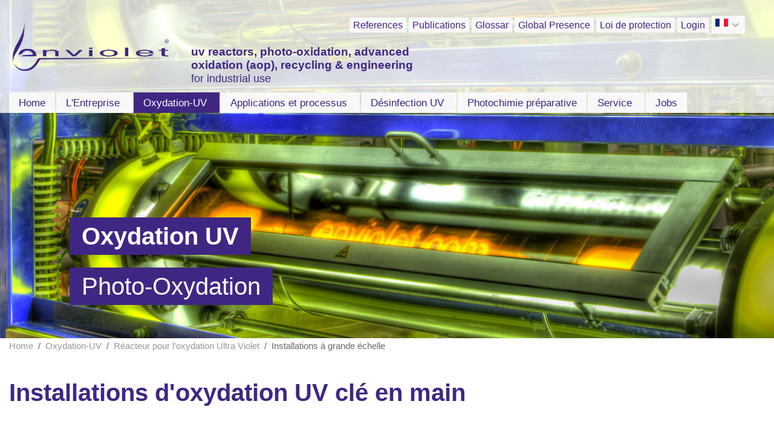

--- FILE ---
content_type: text/html; charset=utf-8
request_url: https://www.enviolet.com/fr/oxydation-uv/reacteur-pour-loxydation-ultra-violet/installations-a-grande-echelle.html
body_size: 51019
content:
<!DOCTYPE html>
<html lang="fr">
<head>

<meta charset="utf-8">
<!-- 
	This website is powered by TYPO3 - inspiring people to share!
	TYPO3 is a free open source Content Management Framework initially created by Kasper Skaarhoj and licensed under GNU/GPL.
	TYPO3 is copyright 1998-2026 of Kasper Skaarhoj. Extensions are copyright of their respective owners.
	Information and contribution at https://typo3.org/
-->


<link rel="icon" href="/fileadmin/Resources/Public/Images/favicon.ico" type="image/vnd.microsoft.icon">
<title>Installations UV AOP clés en main avec réacteurs</title>
<meta http-equiv="x-ua-compatible" content="IE=edge" />
<meta name="generator" content="TYPO3 CMS" />
<meta name="description" content="enviolet fabrique des installations d&#039;oxydation UV AOP clés en main, y compris à grande échelle. De la conception du processus à la maintenance, en passant par la production, le montage et la mise en service." />
<meta name="viewport" content="width=device-width, initial-scale=1, shrink-to-fit=no" />
<meta name="robots" content="INDEX,FOLLOW" />
<meta name="author" content="Webmaster" />
<meta name="twitter:card" content="summary" />


<link rel="stylesheet" href="/typo3temp/assets/css/f6e2fa3a02787bd5b1df76658dcaedc7.css?1714997997" media="all">
<link rel="stylesheet" href="/typo3conf/ext/fancybox/Resources/Public/Libraries/fancybox/jquery.fancybox.min.css?1714558113" media="all">
<link rel="stylesheet" href="/typo3conf/ext/ibstv-bs/Resources/Public/Bootstrap v4.0.0/bootstrap.min.css?1513175506" media="all">
<link rel="stylesheet" href="/typo3conf/ext/ibstv-bs/Resources/Public/Css/ibstvStyle.css?1513175507" media="all">
<link rel="stylesheet" href="/typo3conf/ext/ibstv-bs/Resources/Public/Fonts/font-awesome-4.7.0/css/font-awesome.min.css?1513175957" media="all">
<link rel="stylesheet" href="/fileadmin/Resources/Public/JavaScript/ResponsiveSlider/responsiveslides.css?1513175243" media="all">
<link rel="stylesheet" href="/fileadmin/Resources/Public/JavaScript/jQueryMmenu/jquery.mmenu.all.css?1513175240" media="all">
<link rel="stylesheet" href="/fileadmin/Resources/Public/Css/enviolet-style.css?1575886129" media="all">
<link rel="stylesheet" href="/fileadmin/Resources/Public/Css/mdf_megamenu.css?1513675853" media="all">
<link rel="stylesheet" href="/typo3conf/ext/ibstv-bs/Resources/Public/Css/custom.css?1516184611" media="all">
<link rel="stylesheet" href="/fileadmin/Resources/Public/Css/custom.css?1715953412" media="all">
<link rel="stylesheet" href="/fileadmin/Resources/Public/Css/temp.css?1515397414" media="all">
<link rel="stylesheet" href="/fileadmin/Resources/Public/Css/ext_news/news-additional.css?1587376375" media="all">






<script>if(!("gdprAppliesGlobally" in window)){window.gdprAppliesGlobally=true}if(!("cmp_id" in window)||window.cmp_id<1){window.cmp_id=0}if(!("cmp_cdid" in window)){window.cmp_cdid="81a754bac175a"}if(!("cmp_params" in window)){window.cmp_params=""}if(!("cmp_host" in window)){window.cmp_host="a.delivery.consentmanager.net"}if(!("cmp_cdn" in window)){window.cmp_cdn="cdn.consentmanager.net"}if(!("cmp_proto" in window)){window.cmp_proto="https:"}if(!("cmp_codesrc" in window)){window.cmp_codesrc="1"}window.cmp_getsupportedLangs=function(){var b=["DE","EN","FR","IT","NO","DA","FI","ES","PT","RO","BG","ET","EL","GA","HR","LV","LT","MT","NL","PL","SV","SK","SL","CS","HU","RU","SR","ZH","TR","UK","AR","BS","JA","CY"];if("cmp_customlanguages" in window){for(var a=0;a<window.cmp_customlanguages.length;a++){b.push(window.cmp_customlanguages[a].l.toUpperCase())}}return b};window.cmp_getRTLLangs=function(){var a=["AR"];if("cmp_customlanguages" in window){for(var b=0;b<window.cmp_customlanguages.length;b++){if("r" in window.cmp_customlanguages[b]&&window.cmp_customlanguages[b].r){a.push(window.cmp_customlanguages[b].l)}}}return a};window.cmp_getlang=function(a){if(typeof(a)!="boolean"){a=true}if(a&&typeof(cmp_getlang.usedlang)=="string"&&cmp_getlang.usedlang!==""){return cmp_getlang.usedlang}return window.cmp_getlangs()[0]};window.cmp_extractlang=function(a){if(a.indexOf("cmplang=")!=-1){a=a.substr(a.indexOf("cmplang=")+8,2).toUpperCase();if(a.indexOf("&")!=-1){a=a.substr(0,a.indexOf("&"))}}else{a=""}return a};window.cmp_getlangs=function(){var g=window.cmp_getsupportedLangs();var c=[];var f=location.hash;var e=location.search;var j="cmp_params" in window?window.cmp_params:"";var a="languages" in navigator?navigator.languages:[];if(cmp_extractlang(f)!=""){c.push(cmp_extractlang(f))}else{if(cmp_extractlang(e)!=""){c.push(cmp_extractlang(e))}else{if(cmp_extractlang(j)!=""){c.push(cmp_extractlang(j))}else{if("cmp_setlang" in window&&window.cmp_setlang!=""){c.push(window.cmp_setlang.toUpperCase())}else{if("cmp_langdetect" in window&&window.cmp_langdetect==1){c.push(window.cmp_getPageLang())}else{if(a.length>0){for(var d=0;d<a.length;d++){c.push(a[d])}}if("language" in navigator){c.push(navigator.language)}if("userLanguage" in navigator){c.push(navigator.userLanguage)}}}}}}var h=[];for(var d=0;d<c.length;d++){var b=c[d].toUpperCase();if(b.length<2){continue}if(g.indexOf(b)!=-1){h.push(b)}else{if(b.indexOf("-")!=-1){b=b.substr(0,2)}if(g.indexOf(b)!=-1){h.push(b)}}}if(h.length==0&&typeof(cmp_getlang.defaultlang)=="string"&&cmp_getlang.defaultlang!==""){return[cmp_getlang.defaultlang.toUpperCase()]}else{return h.length>0?h:["EN"]}};window.cmp_getPageLangs=function(){var a=window.cmp_getXMLLang();if(a!=""){a=[a.toUpperCase()]}else{a=[]}a=a.concat(window.cmp_getLangsFromURL());return a.length>0?a:["EN"]};window.cmp_getPageLang=function(){var a=window.cmp_getPageLangs();return a.length>0?a[0]:""};window.cmp_getLangsFromURL=function(){var c=window.cmp_getsupportedLangs();var b=location;var m="toUpperCase";var g=b.hostname[m]()+".";var a=b.pathname[m]()+"/";a=a.split("_").join("-");var f=[];for(var e=0;e<c.length;e++){var j=a.substring(0,c[e].length+1);if(g.substring(0,c[e].length+1)==c[e]+"."){f.push(c[e][m]())}else{if(c[e].length==5){var k=c[e].substring(3,5)+"-"+c[e].substring(0,2);if(g.substring(0,k.length+1)==k+"."){f.push(c[e][m]())}}else{if(j==c[e]+"/"||j=="/"+c[e]){f.push(c[e][m]())}else{if(j==c[e].replace("-","/")+"/"||j=="/"+c[e].replace("-","/")){f.push(c[e][m]())}else{if(c[e].length==5){var k=c[e].substring(3,5)+"-"+c[e].substring(0,2);var h=a.substring(0,k.length+1);if(h==k+"/"||h==k.replace("-","/")+"/"){f.push(c[e][m]())}}}}}}}return f};window.cmp_getXMLLang=function(){var c=document.getElementsByTagName("html");if(c.length>0){c=c[0]}else{c=document.documentElement}if(c&&c.getAttribute){var a=c.getAttribute("xml:lang");if(typeof(a)!="string"||a==""){a=c.getAttribute("lang")}if(typeof(a)=="string"&&a!=""){var b=window.cmp_getsupportedLangs();return b.indexOf(a.toUpperCase())!=-1||b.indexOf(a.substr(0,2).toUpperCase())!=-1?a:""}else{return""}}};(function(){var C=document;var D=C.getElementsByTagName;var o=window;var t="";var h="";var k="";var E=function(e){var i="cmp_"+e;e="cmp"+e+"=";var d="";var l=e.length;var I=location;var J=I.hash;var w=I.search;var u=J.indexOf(e);var H=w.indexOf(e);if(u!=-1){d=J.substring(u+l,9999)}else{if(H!=-1){d=w.substring(H+l,9999)}else{return i in o&&typeof(o[i])!=="function"?o[i]:""}}var G=d.indexOf("&");if(G!=-1){d=d.substring(0,G)}return d};var j=E("lang");if(j!=""){t=j;k=t}else{if("cmp_getlang" in o){t=o.cmp_getlang().toLowerCase();h=o.cmp_getlangs().slice(0,3).join("_");k=o.cmp_getPageLangs().slice(0,3).join("_");if("cmp_customlanguages" in o){var m=o.cmp_customlanguages;for(var y=0;y<m.length;y++){var a=m[y].l.toLowerCase();if(a==t){t="en"}}}}}var q=("cmp_proto" in o)?o.cmp_proto:"https:";if(q!="http:"&&q!="https:"){q="https:"}var n=("cmp_ref" in o)?o.cmp_ref:location.href;if(n.length>300){n=n.substring(0,300)}var A=function(d){var K=C.createElement("script");K.setAttribute("data-cmp-ab","1");K.type="text/javascript";K.async=true;K.src=d;var J=["body","div","span","script","head"];var w="currentScript";var H="parentElement";var l="appendChild";var I="body";if(C[w]&&C[w][H]){C[w][H][l](K)}else{if(C[I]){C[I][l](K)}else{for(var u=0;u<J.length;u++){var G=D(J[u]);if(G.length>0){G[0][l](K);break}}}}};var b=E("design");var c=E("regulationkey");var z=E("gppkey");var s=E("att");var f=o.encodeURIComponent;var g;try{g=C.cookie.length>0}catch(B){g=false}var x=E("darkmode");if(x=="0"){x=0}else{if(x=="1"){x=1}else{try{if("matchMedia" in window&&window.matchMedia){var F=window.matchMedia("(prefers-color-scheme: dark)");if("matches" in F&&F.matches){x=1}}}catch(B){x=0}}}var p=q+"//"+o.cmp_host+"/delivery/cmp.php?";p+=("cmp_id" in o&&o.cmp_id>0?"id="+o.cmp_id:"")+("cmp_cdid" in o?"&cdid="+o.cmp_cdid:"")+"&h="+f(n);p+=(b!=""?"&cmpdesign="+f(b):"")+(c!=""?"&cmpregulationkey="+f(c):"")+(z!=""?"&cmpgppkey="+f(z):"");p+=(s!=""?"&cmpatt="+f(s):"")+("cmp_params" in o?"&"+o.cmp_params:"")+(g?"&__cmpfcc=1":"");p+=(x>0?"&cmpdarkmode=1":"");A(p+"&l="+f(t)+"&ls="+f(h)+"&lp="+f(k)+"&o="+(new Date()).getTime());var r="js";var v=E("debugunminimized")!=""?"":".min";if(E("debugcoverage")=="1"){r="instrumented";v=""}if(E("debugtest")=="1"){r="jstests";v=""}A(q+"//"+o.cmp_cdn+"/delivery/"+r+"/cmp_final"+v+".js")})();window.cmp_rc=function(c,b){var l;try{l=document.cookie}catch(h){l=""}var j="";var f=0;var g=false;while(l!=""&&f<100){f++;while(l.substr(0,1)==" "){l=l.substr(1,l.length)}var k=l.substring(0,l.indexOf("="));if(l.indexOf(";")!=-1){var m=l.substring(l.indexOf("=")+1,l.indexOf(";"))}else{var m=l.substr(l.indexOf("=")+1,l.length)}if(c==k){j=m;g=true}var d=l.indexOf(";")+1;if(d==0){d=l.length}l=l.substring(d,l.length)}if(!g&&typeof(b)=="string"){j=b}return(j)};window.cmp_stub=function(){var a=arguments;__cmp.a=__cmp.a||[];if(!a.length){return __cmp.a}else{if(a[0]==="ping"){if(a[1]===2){a[2]({gdprApplies:gdprAppliesGlobally,cmpLoaded:false,cmpStatus:"stub",displayStatus:"hidden",apiVersion:"2.2",cmpId:31},true)}else{a[2](false,true)}}else{if(a[0]==="getUSPData"){a[2]({version:1,uspString:window.cmp_rc("__cmpccpausps","1---")},true)}else{if(a[0]==="getTCData"){__cmp.a.push([].slice.apply(a))}else{if(a[0]==="addEventListener"||a[0]==="removeEventListener"){__cmp.a.push([].slice.apply(a))}else{if(a.length==4&&a[3]===false){a[2]({},false)}else{__cmp.a.push([].slice.apply(a))}}}}}}};window.cmp_dsastub=function(){var a=arguments;a[0]="dsa."+a[0];window.cmp_gppstub(a)};window.cmp_gppstub=function(){var c=arguments;__gpp.q=__gpp.q||[];if(!c.length){return __gpp.q}var h=c[0];var g=c.length>1?c[1]:null;var f=c.length>2?c[2]:null;var a=null;var j=false;if(h==="ping"){a=window.cmp_gpp_ping();j=true}else{if(h==="addEventListener"){__gpp.e=__gpp.e||[];if(!("lastId" in __gpp)){__gpp.lastId=0}__gpp.lastId++;var d=__gpp.lastId;__gpp.e.push({id:d,callback:g});a={eventName:"listenerRegistered",listenerId:d,data:true,pingData:window.cmp_gpp_ping()};j=true}else{if(h==="removeEventListener"){__gpp.e=__gpp.e||[];a=false;for(var e=0;e<__gpp.e.length;e++){if(__gpp.e[e].id==f){__gpp.e[e].splice(e,1);a=true;break}}j=true}else{__gpp.q.push([].slice.apply(c))}}}if(a!==null&&typeof(g)==="function"){g(a,j)}};window.cmp_gpp_ping=function(){return{gppVersion:"1.1",cmpStatus:"stub",cmpDisplayStatus:"hidden",signalStatus:"not ready",supportedAPIs:["2:tcfeuv2","5:tcfcav1","7:usnat","8:usca","9:usva","10:usco","11:usut","12:usct","13:usfl","14:usmt","15:usor","16:ustx"],cmpId:31,sectionList:[],applicableSections:[0],gppString:"",parsedSections:{}}};window.cmp_addFrame=function(b){if(!window.frames[b]){if(document.body){var a=document.createElement("iframe");a.style.cssText="display:none";if("cmp_cdn" in window&&"cmp_ultrablocking" in window&&window.cmp_ultrablocking>0){a.src="//"+window.cmp_cdn+"/delivery/empty.html"}a.name=b;a.setAttribute("title","Intentionally hidden, please ignore");a.setAttribute("role","none");a.setAttribute("tabindex","-1");document.body.appendChild(a)}else{window.setTimeout(window.cmp_addFrame,10,b)}}};window.cmp_msghandler=function(d){var a=typeof d.data==="string";try{var c=a?JSON.parse(d.data):d.data}catch(f){var c=null}if(typeof(c)==="object"&&c!==null&&"__cmpCall" in c){var b=c.__cmpCall;window.__cmp(b.command,b.parameter,function(h,g){var e={__cmpReturn:{returnValue:h,success:g,callId:b.callId}};d.source.postMessage(a?JSON.stringify(e):e,"*")})}if(typeof(c)==="object"&&c!==null&&"__uspapiCall" in c){var b=c.__uspapiCall;window.__uspapi(b.command,b.version,function(h,g){var e={__uspapiReturn:{returnValue:h,success:g,callId:b.callId}};d.source.postMessage(a?JSON.stringify(e):e,"*")})}if(typeof(c)==="object"&&c!==null&&"__tcfapiCall" in c){var b=c.__tcfapiCall;window.__tcfapi(b.command,b.version,function(h,g){var e={__tcfapiReturn:{returnValue:h,success:g,callId:b.callId}};d.source.postMessage(a?JSON.stringify(e):e,"*")},b.parameter)}if(typeof(c)==="object"&&c!==null&&"__gppCall" in c){var b=c.__gppCall;window.__gpp(b.command,function(h,g){var e={__gppReturn:{returnValue:h,success:g,callId:b.callId}};d.source.postMessage(a?JSON.stringify(e):e,"*")},"parameter" in b?b.parameter:null,"version" in b?b.version:1)}if(typeof(c)==="object"&&c!==null&&"__dsaCall" in c){var b=c.__dsaCall;window.__dsa(b.command,function(h,g){var e={__dsaReturn:{returnValue:h,success:g,callId:b.callId}};d.source.postMessage(a?JSON.stringify(e):e,"*")},"parameter" in b?b.parameter:null,"version" in b?b.version:1)}};window.cmp_setStub=function(a){if(!(a in window)||(typeof(window[a])!=="function"&&typeof(window[a])!=="object"&&(typeof(window[a])==="undefined"||window[a]!==null))){window[a]=window.cmp_stub;window[a].msgHandler=window.cmp_msghandler;window.addEventListener("message",window.cmp_msghandler,false)}};window.cmp_setGppStub=function(a){if(!(a in window)||(typeof(window[a])!=="function"&&typeof(window[a])!=="object"&&(typeof(window[a])==="undefined"||window[a]!==null))){window[a]=window.cmp_gppstub;window[a].msgHandler=window.cmp_msghandler;window.addEventListener("message",window.cmp_msghandler,false)}};if(!("cmp_noiframepixel" in window)){window.cmp_addFrame("__cmpLocator")}if((!("cmp_disableusp" in window)||!window.cmp_disableusp)&&!("cmp_noiframepixel" in window)){window.cmp_addFrame("__uspapiLocator")}if((!("cmp_disabletcf" in window)||!window.cmp_disabletcf)&&!("cmp_noiframepixel" in window)){window.cmp_addFrame("__tcfapiLocator")}if((!("cmp_disablegpp" in window)||!window.cmp_disablegpp)&&!("cmp_noiframepixel" in window)){window.cmp_addFrame("__gppLocator")}if((!("cmp_disabledsa" in window)||!window.cmp_disabledsa)&&!("cmp_noiframepixel" in window)){window.cmp_addFrame("__dsaLocator")}window.cmp_setStub("__cmp");if(!("cmp_disabletcf" in window)||!window.cmp_disabletcf){window.cmp_setStub("__tcfapi")}if(!("cmp_disableusp" in window)||!window.cmp_disableusp){window.cmp_setStub("__uspapi")}if(!("cmp_disablegpp" in window)||!window.cmp_disablegpp){window.cmp_setGppStub("__gpp")}if(!("cmp_disabledsa" in window)||!window.cmp_disabledsa){window.cmp_setGppStub("__dsa")};</script>
<!-- Google Tag Manager -->
<script data-cmp-vendor="s905" type="text/plain" class="cmplazyload">(function(w,d,s,l,i){w[l]=w[l]||[];w[l].push({'gtm.start':
new Date().getTime(),event:'gtm.js'});var f=d.getElementsByTagName(s)[0],
j=d.createElement(s),dl=l!='dataLayer'?'&l='+l:'';j.async=true;j.src=
'https://www.googletagmanager.com/gtm.js?id='+i+dl;f.parentNode.insertBefore(j,f);
})(window,document,'script','dataLayer','GTM-K4S4H9KN');</script>
<!-- End Google Tag Manager --><style>.jumbotron { background: url(/fileadmin/Resources/Public/Images/Header/slider-1.jpg) top left no-repeat; background-size: cover; }</style>
<link rel="canonical" href="https://www.enviolet.com/fr/oxydation-uv/reacteur-pour-loxydation-ultra-violet/installations-a-grande-echelle.html"/>

<link rel="alternate" hreflang="de" href="https://www.enviolet.com/uv-oxidation/uv-reaktorenzuruv-oxidation/uv-grossanlagen.html"/>
<link rel="alternate" hreflang="en" href="https://www.enviolet.com/en/uv-oxidation/uv-reactors-for-industrial-use/turn-key-aop-plants.html"/>
<link rel="alternate" hreflang="fr" href="https://www.enviolet.com/fr/oxydation-uv/reacteur-pour-loxydation-ultra-violet/installations-a-grande-echelle.html"/>
<link rel="alternate" hreflang="es" href="https://www.enviolet.com/es/oxidacion-ultravioleta-uv/reactores-uv-para-oxidacion-uv/instalaciones-uv-de-gran-tamano.html"/>
<link rel="alternate" hreflang="nl" href="https://www.enviolet.com/nl/uv-oxidatie/uv-reactoren-voor-uv-oxidatie/grote-uv-installaties.html"/>
<link rel="alternate" hreflang="it" href="https://www.enviolet.com/it/ossidazione-uv/reattori-uv-per-ossidazione-uv/grandi-impianti-dossidazione-uv-chiavi-in-mano.html"/>
<link rel="alternate" hreflang="cn" href="https://www.enviolet.com/cn/uv-oxidation/%E7%B4%AB%E5%A4%96%E6%B0%A7%E5%8C%96%E5%8F%8D%E5%BA%94%E5%99%A8/%E5%A4%A7%E5%9E%8B%E7%B4%AB%E5%A4%96%E8%AE%BE%E5%A4%87.html"/>
<link rel="alternate" hreflang="x-default" href="https://www.enviolet.com/uv-oxidation/uv-reaktorenzuruv-oxidation/uv-grossanlagen.html"/>
</head>
<body  oncontextmenu="return false" class="layout-editHeader">
<div id="page">
  <div class="mobile">
    <a href="#menu"><span></span></a>
  </div>

  <nav id="menu"> <ul><li><a href="/fr/home.html" title="Home">Home</a></li><li><a href="/fr/lentreprise.html" title="Die enviolet GmbH fertigt seit April 2012 auf höchstem Qualitätsniveau in einer optimal auf unsere Produkte abgestimmten Fertigungsumgebung">L&#039;Entreprise</a><ul><li><a href="/fr/lentreprise/lentreprise.html" title="Bei unseren UV-Anlagen nutzen wir die Energie des ultravioletten Lichts, zum Abbau von Schadstoffen in Abwässern.">L&#039;Entreprise</a></li><li><a href="/fr/lentreprise/galerie-photos.html" title="Photos des différents produits">Galerie / Photos</a></li><li><a href="/fr/company/videos.html" title="Der enviolet Image Film ist hier zu finden. Außerdem mehrere Videos von UV-Oxidations-Anlagen bei Kunden und deren Produktionsprozessen.">Videos</a></li><li><a href="/fr/company/qualitaet-und-zertifizierung.html" title="Qualität und Zertifizierung">Qualität und Zertifizierung</a><ul><li><a href="/fr/lentreprise/qualite.html" title="enviolet impose les exigences de qualité les plus élevées dans différents domaines, du choix des matériaux au processus de développement et de production, en passant par la certification selon les normes internationales.

Les installations AOP sont conformes aux normes en vigueur, vous pouvez donc toujours compter sur nos installations d&#039;oxydation UV Advanced Oxidation Process ! ">Qualité</a></li><li><a href="/fr/service/certification-ce.html" title="Ce-Zertifizierung,enviolet">Certification CE</a></li><li><a href="/fr/company/whg-zertifikat-1.html" title="enviolet ist WHG-Fachbetrieb">WHG-Zertifikat</a></li><li><a href="/fr/service/reglementation-vde.html" title="Des armoires électriques haut de gamme sont construites pour toutes les installations d&#039;enviolet (oxydation UV, désinfection UV, électrolyse). Tous les appareils et installations électriques sont conformes à la norme EN 60204 (VDE 113). Celle-ci est complétée, le cas échéant, par d&#039;autres normes, telles que ATEX, ou par des spécifications propres au client.">Réglementation VDE</a></li><li><a href="/fr/service/planification-de-linstallation.html" title="planification de l&#039;installation">planification de l&#039;installation</a></li><li><a href="/fr/service/planification-electrique-et-programmation.html" title="Enviolet planifie l&#039;ensemble de l&#039;installation AOP pour l&#039;oxydation UV en interne. Des bilans massiques et thermiques au processus chimique, en passant par la planification électrique et la programmation.
Nos experts traitent ainsi les exigences du service spécialisé du client sans perte d&#039;informations.
La base est le schéma de procédé, qui est préalablement évalué à l&#039;aide de la méthode FMEA et amélioré si nécessaire.
Grâce à ces processus internes, enviolet peut également relever facilement des défis techniques importants en matière de sécurité, tels que le fonctionnement ATEX des installations de synthèse.">Planification électrique et programmation</a></li></ul></li><li><a href="/fr/lentreprise/lhistoire.html" title="enviolet est présent avec succès depuis plus de 25 ans dans le domaine de la photochimie appliquée et de la synthèse. Au cours de cette période, enviolet est devenu le leader mondial de l&#039;oxydation UV AOP (Advanced Oxidation Process).">L&#039;Histoire</a></li><li><a href="/fr/lentreprise/les-fondateurs.html" title="Jürgen Weckenmann, ingénieur diplômé, et Martin Sörensen, docteur en ingénierie">Les fondateurs</a></li><li><a href="/fr/lentreprise/philosophie-de-lentreprise.html" title="Des principes d&#039;entreprise uniformes, transversaux et valables à l&#039;échelle mondiale sont indispensables pour pouvoir relever les défis de l&#039;avenir et répondre avec succès aux exigences toujours plus élevées de nos clients. 

Nos principes d&#039;entreprise sont donc formulés sous forme de déclaration de mission et connus de tous nos collaborateurs.">Philosophie de l’entreprise</a></li><li><a href="/fr/lentreprise/production-ecologique.html" title="Chez enviolet, la nouvelle ère des ressources et de l&#039;énergie a commencé depuis longtemps :
une installation photovoltaïque moderne et une centrale de cogénération produisent de l&#039;électricité et de la chaleur depuis 2011. Cela permet de contribuer activement à la production d&#039;énergie renouvelable et respectueuse de l&#039;environnement.
De plus, un système de recyclage unique au monde pour les émetteurs UV usagés a été mis en place dès 1998. Tous les matériaux sont triés par type, même les différents plastiques sont séparés les uns des autres.
Ainsi, enviolet ne se contente pas de produire des installations pour la protection de l&#039;environnement, mais contribue également à la protection de l&#039;environnement et à la durabilité dès la phase de production.">production écologique</a></li><li><a href="/fr/lentreprise/employes.html" title="enviolet est composée d&#039;une équipe performante, allant du serrurier spécialisé dans les matières plastiques à l&#039;ingénieur. Nous disposons ainsi en interne du savoir-faire nécessaire à chaque étape du développement d&#039;une installation sur mesure pour le client.
Lors de la réalisation d&#039;un projet, un interlocuteur est attribué au client. Celui-ci l&#039;accompagne tout au long du projet et reste son interlocuteur privilégié pour toutes les questions jusqu&#039;à la réception. ">Employés</a></li><li><a href="/fr/lentreprise/global-presence.html" title="Global Presence">Global Presence</a></li><li><a href="/fr/lentreprise/contact.html" title="coordonnées">Contact</a></li><li><a href="/fr/lentreprise/produits.html" title="enviolet utilise l&#039;énergie de la lumière ultraviolette dans différents domaines, par exemple pour dégrader les polluants ou les impuretés présents dans les flux de produits et les eaux usées (procédé d&#039;oxydation avancée), pour désinfecter les fluides aqueux (désinfection UV in situ) et pour la synthèse organique ciblée (photochimie préparative).">Produits</a></li></ul></li><li><a href="/fr/oxydation-uv.html" title="Oxydation UV avec des réacteurs UV de haute qualité pour la photo-oxydation, la synthèse et d&#039;autres applications UV par le principal expert UV.">Oxydation-UV</a><ul><li><a href="/fr/oxydation-uv/oxydation-uv.html" title="UV-H2O2-Verfahren, UV-Oxidation, Advanced Oxidation Process, AOP, Photooxidation">Oxydation UV</a><ul><li><a href="/fr/oxydation-uv/oxydation-uv/loxydation-de-substances-organiques.html" title="L&#039;absorption de lumière suffisamment énergétique génère des radicaux qui réagissent ensuite avec les composants organiques. Dans la plupart des cas, cela augmente également la biodégradabilité, de sorte que les fluides de traitement peuvent être rejetés dans la station d&#039;épuration communale. ">L&#039;oxydation de substances organiques</a></li><li><a href="/fr/oxydation-uv/oxydation-uv/oxydation-uv-reaction-photo-fenton.html" title="Oxydation UV / Reaction Photo Fenton">Oxydation UV / Reaction Photo Fenton</a></li><li><a href="/fr/oxydation-uv/oxydation-uv/photolyse-directe-photo-oxydation.html" title="La photolyse directe des substances contenues dans l&#039;eau par rayonnement UV nécessite une absorption suffisante de ces substances. En choisissant les conditions de traitement appropriées, ces substances peuvent également être détruites par photo-oxydation dans le processus AOP. Cela présente des avantages en termes d&#039;efficacité et de coûts d&#039;exploitation. ">Photolyse Directe / Photo Oxydation</a></li><li><a href="/fr/oxydation-uv/oxydation-uv/destruction-du-cyanure.html" title="destruction du cyanure">destruction du cyanure</a></li><li><a href="/fr/oxydation-uv/oxydation-uv/faq-on-enviolet-uv-technology.html" title=" FAQ - Foire aux questions ">FAQ on Enviolet UV technology</a></li></ul></li><li><a href="/fr/oxydation-uv/reacteur-pour-loxydation-ultra-violet.html" title="UV-Oxidation und UV-Desinfection">Réacteur pour l&#039;oxydation Ultra Violet</a><ul><li><a href="/fr/oxydation-uv/reacteur-pour-loxydation-ultra-violet/reacteur-uv-pour-loxydation-ultra-violet.html" title="UV-Reaktoren zur UV-Oxidation von Wasser, Abwasser und Abluft.">Réacteur UV pour l&#039;oxydation Ultra Violet</a></li><li><a href="/fr/oxydation-uv/reacteur-pour-loxydation-ultra-violet/reco-ameliorer-la-capacite.html" title="Les émetteurs UV traditionnels dépendent fortement de la tension électrique. La part essentielle du rayonnement UV-C pour l&#039;oxydation UV dans le procédé AOP peut chuter de manière disproportionnée en cas de fluctuations de tension. C&#039;est pourquoi enviolet utilise le système RECO® spécialement développé et breveté. Grâce à une carte à puce, qui fait office d&#039;« empreinte digitale » du module UV, le RECO® peut réguler en permanence le module UV afin que celui-ci émette un rayonnement UV optimal.
Par rapport aux émetteurs UV classiques, enviolet peut faire fonctionner ses modules d&#039;oxydation UV avec une puissance UV jusqu&#039;à 90 % plus élevée. ">RECO - améliorer la capacité</a></li><li><a href="/fr/oxydation-uv/reacteur-pour-loxydation-ultra-violet/installation-uv-compacte.html" title="Kompakte UV-Oxidation und UV-Reaktoren für AOP-Anlagen und Foto-Oxidation.">Installation UV compacte</a></li><li><a href="/fr/oxydation-uv/reacteur-pour-loxydation-ultra-violet/installations-dans-le-conteneur.html" title="enviolet fournit un système de traitement des eaux usées destiné à être installé à l&#039;extérieur pour les processus AOP, d&#039;oxydation UV et Photo-Fenton dans des applications industrielles. L&#039;installation est construite dans un conteneur, les réservoirs sont également placés à l&#039;extérieur. ">Installations dans le conteneur</a></li><li><a href="/fr/oxydation-uv/reacteur-pour-loxydation-ultra-violet/installations-a-grande-echelle.html" title="enviolet fabrique des installations d&#039;oxydation UV AOP clés en main, y compris à grande échelle. De la conception du processus à la maintenance, en passant par la production, le montage et la mise en service.">Installations à grande échelle</a></li><li><a href="/fr/oxydation-uv/automatisation-de-loxydation-uv.html" title="Automation">Automation</a></li></ul></li><li><a href="/fr/oxydation-uv/installation-uv-oxydation.html" title="Les installations d&#039;oxydation UV d&#039;enviolet Advanced Oxidation Process sont adaptées de manière optimale à chaque application.
Plus de 600 installations complètes d&#039;oxydation UV d&#039;enviolet sont en service dans le monde entier, et l&#039;expérience acquise offre des avantages supplémentaires aux clients.
En outre, enviolet fournit les réacteurs UV ainsi que son savoir-faire aux constructeurs d&#039;installations. De cette manière, 3 000 réacteurs UV supplémentaires d&#039;enviolet ont déjà été mis en service dans le monde entier.
">Installation UV-Oxydation</a></li><li><a href="/fr/oxydation-uv/automatisation-de-loxydation-uv.html" title="La commande des installations d&#039;oxydation UV enviolet® AOP est programmée de manière à ce que les modifications du processus puissent être effectuées par le client lui-même. Cela permet une flexibilité maximale en cas de variations dans la composition des fluides.
Le concept de commande offre les fonctionnalités suivantes :
- Représentation visuelle du processus
- Contrôle de sortie du logiciel
- Connexion modem pour la maintenance à distance
- Sélection de la langue
- Intégration maître-esclave de RECO
- Communication avec ZLT et commande à distance
- Touches programmables pour le calibrage des éléments fonctionnels (capteurs de pH, sondes de niveau, pompes doseuses, etc.)
- Gestion des signaux grâce à la représentation visuelle des modules de bus (entrée et sortie, analogique et numérique) associée à la possibilité d&#039;intervenir sur les signaux et de les inverser">Automatisation de l&#039;oxydation UV</a></li><li><a href="/fr/service/installation-de-location-et-dessai.html" title="unités locatives">unités locatives</a></li><li><a href="/fr/oxydation-uv/reacteur-pour-loxydation-ultra-violet/installation-uv-compacte.html" title="systèmes compacts">systèmes compacts</a></li><li><a href="/fr/oxydation-uv/reacteur-pour-loxydation-ultra-violet/installations-a-grande-echelle.html" title="Installations clés en main">Installations clés en main</a></li><li><a href="/fr/applications-et-processus/la-degradation-du-cyanure.html" title="Cyanomat®">Cyanomat®</a></li><li><a href="/fr/oxydation-uv/labocleanr.html" title="Réacteurs UV pour applications en laboratoire. Recherche UV à l&#039;échelle du laboratoire. Réacteurs UV personnalisés avec une grande variété de spectres pour la recherche et le développement. Réacteurs de laboratoire UV standard pour les procédés d&#039;oxydation avancés (AOP). Oxydation UV avec des réacteurs UV à l&#039;échelle du laboratoire.">Laboclean® - Systèmes UV pour laboratoires</a></li><li><a href="/fr/oxydation-uv/uv-deep-clean-tio2-oxydation-catalytique.html" title="Le procédé UV Deep Clean d&#039;enviolet peut être le procédé d&#039;oxydation optimal pour des domaines d&#039;application spécifiques dans le domaine des faibles concentrations. La combinaison de la lumière UV et du dioxyde de titane TiO2 est utilisée pour les eaux ultra-pures, les eaux ultra-purifiées et pour éliminer les micropolluants de l&#039;eau potable. ">UV Deep Clean TiO2 -oxydation catalytique</a></li><li><a href="/fr/oxydation-uv/evaporateur-uv.html" title="Évaporateur UV">Évaporateur UV</a></li></ul></li><li><a href="/fr/applications-et-processus.html" title="enviolet propose des procédés et des applications de photo-oxydation, d&#039;oxydation UV et de réactions photo-Fenton, AOP, Advacned Oxidation Processes. Il existe un large éventail de domaines d&#039;application. Tous les procédés sont adaptés aux besoins spécifiques du client.">Applications et processus</a><ul><li><a href="/fr/applications-et-processus/lelimination-de-la-dco-par-oxydation-avance.html" title="La dégradation de la DCO par oxydation UV est fiable et rapide. Le rapport DBO / DCO augmente.">L&#039;élimination de la DCO par oxydation avancé</a></li><li><a href="/fr/applications-et-processus/advanced-oxidation-process-detruit-les-substances-hautement-actives.html" title="AOP est le nom du procédé d&#039;oxydation avancée dans lequel se forment des radicaux hautement réactifs, qui entraînent la dégradation de presque tous les composés organiques. Même les micro-contaminants peuvent être éliminés très efficacement avec les processus d&#039;oxydation avancés.">&quot;Advanced Oxidation Process&quot; détruit les substances hautement actives</a></li><li><a href="/fr/applications-et-processus/elimination-de-matiere-active.html" title="Wirkstoffelimination mittels AOP, Advanced Oxidation zur Wirkstoffelimination im Abwasser, Advanced Oxidation ind der Abwasserbehandlung">Elimination de matière active</a></li><li><a href="/fr/applications-et-processus/elimination-de-matiere-active-2.html" title="Wirkstoffelimination mittels AOP, Advanced Oxidation zur Wirkstoffelimination im Abwasser, Advanced Oxidation ind der Abwasserbehandlung">Traitement des eaux usées dans les produits agrochimiques</a></li><li><a href="/fr/applications-et-processus/elimination-de-matiere-active-1.html" title="Wirkstoffelimination mittels AOP, Advanced Oxidation zur Wirkstoffelimination im Abwasser, Advanced Oxidation ind der Abwasserbehandlung">Elimination de matière active</a></li><li><a href="/fr/applications-et-processus/augmentation-de-la-biodisponibilite.html" title="Foto-Oxidation zur Verbesserung der Bio-Verfügbarkeit und zum Abbau der Bio-Toxizität.">Augmentation de la biodisponibilité</a></li><li><a href="/fr/applications-et-processus/pre-traitement-para-oxydation-avance.html" title="UV-Oxidation als Vorbehandlung in der Wasseraufbereitung und Abwasserbehandlung.">Pré-traitement para oxydation avancé</a></li><li><a href="/fr/applications-et-processus/degradation-de-substances-individuelles.html" title="UV-Oxidation und UV-AOP zum effektiven Abbau von Wirkstoffen.">Dégradation de substances individuelles</a></li><li><a href="/fr/applications-et-processus/processus-photo-fenton.html" title="La réaction photo-Fenton est utilisée pour dégrader les composés organiques difficilement solubles ou les structures aromatiques. Par rapport au procédé Fenton, elle présente plusieurs avantages : la photo-oxydation offre une capacité de dégradation beaucoup plus élevée, les coûts d&#039;exploitation sont nettement inférieurs et le processus peut être largement automatisé. ">Processus Photo-Fenton</a></li><li><a href="/fr/applications-et-processus/la-degradation-du-cyanure.html" title="Procédé d&#039;oxydation avancée dans un réacteur UV pour la décontamination des eaux usées contenant du cyanure à l&#039;aide du procédé Cyanomat®. La combinaison UV/H2O2 peroxyde d&#039;hydrogène permet de se passer de l&#039;eau de Javel et n&#039;entraîne pas la formation d&#039;AOX. Ce procédé a été récompensé par le prix de l&#039;environnement. ">La dégradation du cyanure</a></li><li><a href="/fr/applications-et-processus/eaux-usees-contenant-des-agents-complexants.html" title="Oxydation UV et photo-oxydation pour la dégradation des agents complexants tels que PBTC, EDTA, EDA, acide tartrique, acide lactique, acide citrique, cyanure, cyanure. Élimination sûre des agents complexants pour un traitement des eaux usées à la pointe de la technologie. Les eaux usées contenant des agents complexants avec des ingrédients tels que le chrome III, le chrome (III) et le tri-chrome peuvent être traitées en utilisant une oxydation UV de pointe.">Eaux usées contenant des agents complexants</a></li><li><a href="/fr/applications-et-processus/lelimination-des-colorants.html" title="Viele Produkte werden gefärbt, z.B. in Eloxal-Betrieben. Das ist problematisch für die Umwelt, da die Farbstoffe sich schwer aus dem Abwasser entfernen lassen und immer stabilere und Chemie-resistentere Strukturen entwickelt werden.

Durch die enviolet UV-Oxidation AOP können mit geringem Energieaufwand die farbgebenden Strukturen zerstört werden. Dadurch kann in fast allen Fällen ein Wasser-Recycling-Kreislauf aufgebaut werden, es fällt weniger Abwasser an.
Vor allem in Anwendungsfälen mit Prüfölen hat der Advanced Oxidation Process UV/H2O2 den weiteren Vorteil, dass außerdem der CSB im Abwasser abgebaut wird.">L&#039;élimination des colorants</a></li><li><a href="/fr/applications-et-processus/traitement-des-eaux-usees-cosmetiques.html" title="La dégradation de la DCO par oxydation UV est fiable et rapide. Le rapport DBO / DCO augmente.">Traitement des eaux usées cosmétiques</a></li><li><a href="/fr/applications-et-processus/traitement-des-eaux-usees-dans-lindustrie-des-semi-conducteurs.html" title="Traitement des eaux usées des usines de fabrication de plaques dans l&#039;industrie des semi-conducteurs (par ex. Boues). Élimination sûre des agents complexants (PBTC, cyanure) ou des composés organo-azotés par oxydation UV enviolet selon l&#039;état de l&#039;art pour la production de semi-conducteurs. Traitement durable des eaux usées dans la production de semi-conducteurs. Production respectueuse de l&#039;environnement de composants semi-conducteurs.">Traitement des eaux usées dans l&#039;industrie des semi-conducteurs</a></li><li><a href="/fr/anwendungen-und-verfahren/saeure-recycling.html" title="UV-Oxidation für den Abbau von H2O2 oder organischen Störstoffen in Säuren oder Produktionslösungen, AOP für Halbleiter-Anwendungen, UV-Oxidation für industrielles Recycling, Nachhaltige Advanced Oxidation Technologie, Klimafreundliche AOP-Systeme">Säure-Recycling durch UV-Oxidation</a></li><li><a href="/fr/applications-et-processus/recyclage-du-bain-traitement-du-bain.html" title="L&#039;oxydation UV est le procédé le plus efficace et le plus simple pour le recyclage des bains. Le procédé AOP (Advanced Oxidation Process) élimine les substances organiques indésirables et remet ainsi le bain dans un état neuf.
Par rapport à la combinaison fréquemment utilisée de peroxyde d&#039;hydrogène et de charbon actif, l&#039;oxydation UV enviolet offre de nombreux avantages, notamment des coûts d&#039;exploitation nettement inférieurs et moins de déchets.
La photo-oxydation peut être utilisée pour le recyclage des bains de cuivre à partir d&#039;électrolytes de cuivre acides et pour le recyclage des bains de nickel à partir de bains de nickel de Watts. ">Recyclage du bain / traitement du bain</a></li><li><a href="/fr/applications-et-processus/traitement-des-emissions-de-cov-voc.html" title="L&#039;AOP peut également être utilisée pour réduire les COV (composés organiques volatils).
Soit sous forme de laveur réactif avec oxydation UV intégrée, soit en utilisant un laveur et un réacteur UV séparés. ">Traitement des émissions de COV (VOC)</a></li><li><a href="/fr/applications-et-processus/oxydation-uv-pour-le-nettoyage-de-lair.html" title="L&#039;oxydation UV AOP peut également être utilisée pour l&#039;oxydation de substances organiques ou inorganiques en phase gazeuse. Si nécessaire, l&#039;eau de lavage est également traitée par AOP.">Oxydation UV pour le nettoyage de l&#039;air</a></li><li><a href="/fr/applications-et-processus/tsaa-anodisation.html" title=" Le procédé d&#039;anodisation à l&#039;acide tartrique et sulfurique TSAA est souvent utilisé dans l&#039;industrie aéronautique, où les exigences en matière de qualité des produits sont très élevées. Le milieu du bain de traitement et des bains de rinçage suivants est très sensible à la croissance microbiologique.
La désinfection UV in situ dans Place DIP permet de stabiliser la qualité des bains et garantit ainsi un produit conforme aux exigences de qualité élevées. Depuis 2006, des clients de renom tels qu&#039;Airbus utilisent les systèmes de désinfection UV d&#039;enviolet. ">TSAA - Anodisation</a></li><li><a href="/fr/applications-et-processus/oxydation-sous-pression.html" title="High pressure oxidation, HP-AOP, super critical oxidation, super critox, aqua critoxi, super critical water oxidation, super critical water, wet air oxidation processes, supercritical water">Oxydation sous pression</a></li><li><a href="/fr/applications-et-processus/recuperation-des-metaux.html" title="Rückgewinnung von Pd aus kolloidalen Katalysatoren, Rückgewinnung von Palladium im chemisch Nickel Katalysator, Palladium-Rückgewinnung, Palladium-Recycling, Palladium-Recovery, PGM-recovery, Gold-Recycling, Silber-Recycling, Platin-Rückgewinnung, Edelmetall-Rückgewinnung, Rückgewinnung von Edelmetallen aus Abwässern, Recovery of precious group metals, Recovery of Pd, Recovery of Pt, Gold Recovery,">Récupération des métaux</a><ul><li><a href="/fr/applications-et-processus/recuperation-des-metaux/recyclage-des-meteaux-precieux.html" title="Recyclage des méteaux précieux">Recyclage des méteaux précieux</a></li><li><a href="/fr/applications-et-processus/recuperation-des-metaux/recyclage-de-cuivre-et-de-nickel.html" title="Le cuivre et le nickel sont les métaux les plus couramment utilisés dans la galvanisation des plastiques, la fabrication de circuits imprimés et le traitement de surface conventionnel.
Par rapport aux procédés traditionnels de récupération des métaux par électrolyse à membrane ou à tambour, enviolet innove en utilisant le procédé d&#039;électro-extraction dans une cellule d&#039;électrolyse à courant rotatif. Cela permet d&#039;obtenir des métaux d&#039;une pureté de 99,5 à 99,99 %, qui atteignent une valeur de vente d&#039;environ 95 % de la valeur LME.
">Recyclage de Cuivre et de Nickel</a></li><li><a href="/fr/applications-et-processus/recuperation-des-metaux/le-cuivre-et-le-nickel-a-partir-de-solutions-de-decapage.html" title="enviolet a développé un procédé qui permet de recycler l&#039;acide nitrique, de séparer les métaux dissous et de les séparer. Ces fluides sont principalement utilisés dans les solutions de stripping pour la démétallisation des supports.
Les économies réalisées en acide nitrique rendent ce procédé très rentable.
De plus, les métaux dissous peuvent être séparés sous forme pure, ce qui représente un avantage financier non négligeable lors de leur vente.">Le cuivre et le nickel à partir de solutions de décapage</a></li><li><a href="/fr/anwendungen-und-verfahren/metallrueckgewinnung/faqonenvioletmetalrecovery.html" title="FAQ on Enviolet Metal Recovery ">FAQ on Enviolet Metal Recovery</a></li></ul></li></ul></li><li><a href="/fr/desinfection-uv.html" title="UV-Disinfection of open Tanks, UV-Disinfection of closed tanks, UV-disinfection reactors, UV-disinfection lamps for rinses, sanitation of water with UV, UV-sanitation, UV-sterilizer">Désinfection UV</a><ul><li><a href="/fr/desinfection-uv/microfloatr-desinfection-de-reservoir.html" title="Microfloat® et Microspear® ont été spécialement développés pour la désinfection sans produits chimiques de l&#039;eau des cuves et cuves de stockage par rayonnement UV.">Microfloat® - désinfection de réservoir</a></li><li><a href="/fr/desinfection-uv/microspearr-desinfection-par-immersion-uvc.html" title="Désinfection UV, lampes à immersion, sans produits chimiques, rayonnement UVC, tuer les légionelles, désinfection des conteneurs, réacteur UV efficace, désinfection des tours de refroidissement, rinçage. Tuer des micro-organismes dans l&#039;eau déminéralisée, l&#039;eau ultrapure, l&#039;eau déionisée ou l&#039;eau potable">Microspear® - Désinfection par immersion UVC</a><ul><li><a href="/fr/desinfection-uv/microspearr-desinfection-par-immersion-uvc/lampe-immergee-uvc.html" title="Les projecteurs submersibles UVC Microspear® avec armoire électrique complète sont conformes à la norme DIN EN 60204-1. De plus, le Microspear® comprend une mise à la terre pour le déclenchement du disjoncteur différentiel en cas d&#039;infiltration d&#039;eau.
Le Microspear® est également souvent combiné avec le système flottant UVC Microfloat®. ">lampe immergée -UVC</a></li></ul></li><li><a href="/fr/desinfection-uv/microcipr-desinfection-chimique.html" title="Les systèmes de désinfection UV d&#039;enviolet garantissent une réduction du niveau microbiologique dans les circuits d&#039;eau. Cependant, certaines parties du système, telles que les tuyaux, les rampes de buses, etc., ne sont pas atteintes par la lumière UV, de sorte que dans certains cas, une fonction de dépôt supplémentaire, qui ne peut être obtenue qu&#039;avec des produits chimiques, est souhaitable.
Pour y parvenir, enviolet a développé l&#039;additif chimique MicroCIP®, qui constitue un complément optimal et n&#039;entraîne aucune interaction avec le débit de marchandises.
MicroCIP® est le complément idéal à la désinfection par UV, en particulier dans le domaine de la technologie des surfaces, où les exigences de qualité sont très élevées !">Microcip® - Désinfection Chimique</a></li><li><a href="/fr/desinfection-uv/desinfecteur-uv.html" title="In Durchfluss-UV-Reaktoren wird ein Medium, wie z.B. Wasser durch die UV-Bestrahlung mit UV-Licht desinfiziert. In offenen Systemen eignen sich insbesondere Microfloat und Microspear UV-Systeme zur integralen UV-Desinfektion der ganzen Einheit.">Désinfecteur UV</a><ul><li><a href="/fr/desinfection-uv/desinfecteur-uv/microuvr-nt.html" title="UV-Desinfektion im Durchfluss. Sichere Elimination von Mikroorganismen wie z.B. Legionellen, Sporen, Viren, Bakterien oder Pilze durch UV-Reaktoren nach Stand der Technik. Kundenspezifische UV-Reaktoren zur UV-Desinfektion für verschiedenste Medien wie z.B. VE-Wasser, Ballastwasser, Kreislaufwasser oder Spülwasser.">MicroUV®-NT</a></li><li><a href="/fr/desinfection-uv/desinfecteur-uv/microuvr-basic.html" title="Les réacteurs à flux continu MicroUV® BASIC conviennent aux applications peu exigeantes en matière de choix des matériaux. Ils sont fabriqués pour des débits compris entre 2 m³/h et 50 m³/h.
Le flux rotatif dans le réacteur a un effet abrasif et peut être perfectionné grâce au dispositif de nettoyage Rotaclean®. ">MicroUV®-BASIC</a></li><li><a href="/fr/desinfection-uv/desinfecteur-uv/rotacleanr.html" title="Le Rotaclean® est un dispositif de nettoyage mécanique qui fonctionne sans moteur (entraînement externe) ni joints. Cela rend l&#039;unité très économique et fiable. L&#039;entraînement est assuré par la force hydraulique du flux en mouvement, qui fait alors tourner les racleurs en Téflon de manière aléatoire sur la surface du tube de protection en quartz.">Rotaclean®</a></li><li><a href="/fr/desinfection-uv/desinfecteur-uv/theorie-des-reacteurs-de-desinfection-a-la-lumiere-ultraviolette.html" title="Théorie des réacteurs de désinfection à la lumière ultraviolette">Théorie des réacteurs de désinfection à la lumière ultraviolette</a></li></ul></li><li><a href="/fr/desinfection-uv/desinfection-des-tours-de-refroidissement.html" title="Désinfection UV des tours de refroidissement industrielles pour éliminer les légionelles
Fonctionnement sûr de la tour de refroidissement avec des concentrations minimales de légionelles conformément aux exigences légales
Les légionelles sont éliminées en toute sécurité et l&#039;eau en circulation est stérilisée de manière écologique.
Élimination des légionelles. Tuez les légionelles. Éliminez les légionelles.">Désinfection des tours de refroidissement</a></li><li><a href="/fr/uv-desinfektion/uv-desinfektion-von-lueftungssystemen-und-klimakammern.html" title="UV-Desinfektion ohne Resistenzbildung, Betriebssicherheit von Klimakammern, Klimaanlagen, Luftbefeuchtern oder Lüftungssystemen. Elimination von Mikroorganismen, Bakterien, Viren, Legionellen, Corona-Virus, SARS-CoV2.">UV-Desinfektion von Lüftungssystemen und Klimakammern</a></li><li><a href="/fr/uv-desinfektion/uv-desinfektion-von-ballast-wasser.html" title="Entfernung von den toxigenen Erregern wie Vibrio cholerae, Koloniebildenden Einheiten, Escherichia coli und Darm-Enterokokken. ">UV-Desinfektion von Ballast-Wasser</a></li></ul></li><li><a href="/fr/photochimie-preparative.html" title="Synthèse UV, photo-réaction synthétique, réacteur UV pour photo-réactions, photo-synthèse chimique, synthèse de vitamines, synthèse d&#039;hormones, réaction de Woodward Hoffman, photo-synthèse, photo-chimie synthétique, photo-chimie synthétique, photo-réactions, photoréacteur synthétique, réacteur ATEX, photoréacteur ATEX , Photo-synthèse ATEX, photo-synthèse Atex, photochimie préparative">Photochimie préparative</a></li><li><a href="/fr/service.html" title="Dans le laboratoire d&#039;application, il est possible de réaliser des études de faisabilité ou de louer une installation complète afin de vérifier la faisabilité à grande échelle. Le test d&#039;acceptation en usine, l&#039;assistance à distance et les entretiens réguliers complètent les services proposés par enviolet. ">Service</a><ul><li><a href="/fr/service/laboratoire-dapplication.html" title="laboratoire d&#039;application">laboratoire d&#039;application</a><ul><li><a href="/fr/service/laboratoire-dapplication/analyse-de-faisabilite.html" title="Afin de sélectionner le procédé AOP approprié, enviolet réalise une étude de faisabilité dans son propre laboratoire d&#039;application. L&#039;applicabilité de procédés alternatifs est également examinée.
Si nécessaire, le traitement de jusqu&#039;à 6 m³ est également effectué dans l&#039;installation technique ou une installation de location est installée chez le client.
L&#039;étude de faisabilité fournit les données nécessaires pour concevoir une installation parfaitement adaptée au client et à son application spécifique.">analyse de faisabilité</a></li><li><a href="/fr/service/laboratoire-dapplication/support-de-demarrage.html" title="Le laboratoire d&#039;application apporte son aide lors de la mise en service et garantit ainsi le fonctionnement efficace de l&#039;installation. Le processus n&#039;est terminé que lorsque l&#039;installation fonctionne dans sa plage de fonctionnement optimale. ">Support de démarrage</a></li><li><a href="/fr/service/laboratoire-dapplication/service-laboratoire.html" title="Service laboratoire">Service laboratoire</a></li></ul></li><li><a href="/fr/service/fat-factory-acceptance-test.html" title="Zur Vorbereitung der Inbetriebnahme einer UV-Oxidationsanlage beim Kunden wird ein FAT (Factory Acceptance Test) im Werk von enviolet zusammen mit dem Kunden durchgeführt. Dabei wird die die komplette mechanische, instrumentelle und elektrische Konfiguration und Funktionalität der AOP-Anlage (Advanced Oxidation Process) überprüft und dokumentiert. Das beinhaltet u.a. 
- Prüfung der Dokumentation
- Kontrolle gemäß 3D-Zeichnung, P&amp;ID, Schaltplan
- Wasserfahrt mit Dichtheitstest
- Funktionskontrolle
- Kundenschulung
- Checkliste mit letzten Anpassungswünschen
- Freigabe durch den Kunden

Im Anschluss wird die UV-Oxidationsanlage zum Kunden zur Endmontage versendet.">FAT - Factory Acceptance Test</a></li><li><a href="/fr/service/maintenance.html" title="Nos techniciens spécialisés et qualifiés se chargent de la maintenance de nos installations UV et de toutes les autres installations UV.

La maintenance est donc effectuée selon les critères suivants :
- maintenance régulière des nouvelles installations dans le cadre de la garantie
- contrôle périodique de l&#039;isolation des installations de commutation HT
- inspection de l&#039;installation conformément aux instructions de maintenance et d&#039;entretien
- rapport avec, le cas échéant, proposition de mesures à prendre
- remplacement des modules, remplacement des émetteurs et remise à neuf">maintenance</a></li><li><a href="/fr/service/performances-systeme-optimales-grace-au-gestionnaire-de-support-aop.html" title="Les installations Advanced Oxidation Process sont à la pointe de la technologie. Grâce à AOP-Support-Manager, enviolet propose une assistance étendue et un accès à distance à votre installation UV pour la photo-oxydation. ">Performances système optimales grâce au gestionnaire de support AOP</a></li><li><a href="/fr/service/module-uv.html" title="Les modules UV des installations AOP d&#039;enviolet ont une durée de vie limitée et doivent être remplacés régulièrement. Cela ne concerne toutefois que les joints et les émetteurs UV eux-mêmes, tous les autres composants pouvant être réutilisés après nettoyage et reconditionnement.
La qualité du module UV est la même, qu&#039;il soit composé uniquement de composants neufs ou également de composants recyclés. La garantie offerte par enviolet reste également inchangée.
Pour le client, cela se traduit par une économie considérable. De plus, cela permet de préserver les ressources.">Module UV</a></li><li><a href="/fr/service/levelair-mesure-de-niveau.html" title="La mesure de niveau LevelAir résistante à la corrosion est la solution idéale ! Elle ne comporte aucune pièce mobile susceptible de s&#039;encrasser ou de se bloquer. Le LevelAir ne nécessite aucun étalonnage, il n&#039;est pas en contact direct avec le fluide, il permet de régler la densité exacte du liquide et le signal peut être capté à différents niveaux de remplissage.
Son fonctionnement repose sur la mesure de la pression statique du liquide. ">LevelAir - mesure de niveau</a></li><li><a href="/fr/service/mise-au-rebut-des-anciennes-lampes-uv.html" title="Les émetteurs UV enviolet contiennent un amalgame de mercure. Ils sont enregistrés comme « autorisés à être éliminés » et estampillés en conséquence sur leur surface, ce qui signifie que les frais d&#039;élimination de ces émetteurs ont déjà été acquittés. Cela permet à l&#039;utilisateur de faire éliminer gratuitement les lampes UV d&#039;enviolet par un centre d&#039;élimination régional à la fin de leur durée de vie. Ce mode d&#039;élimination est identique à celui des tubes néon ou des ampoules à économie d&#039;énergie. 


Les lampes utilisées pour les applications d&#039;oxydation sont généralement éliminées par enviolet après le reconditionnement du module, mais elles sont enregistrées de la même manière que les lampes de désinfection.">Mise au rebut des anciennes lampes UV</a></li><li><a href="/fr/service/installation-de-location-et-dessai.html" title="Die a.c.k. aqua concept GmbH bietet AOP-Anlagen zur Miete an. Diese Mietanlagen zur Umsetzung von unterschiedlichen Advanced Oxidation Prozessen können als Interimslösungen oder zur Überbrückung bis zur Bereitstellung der endständigen AOP-Anlage fungieren.">Installation de location et d&#039;essai</a></li><li><a href="/fr/service/liens-utiles.html" title="Liens utiles sur différents thèmes">Liens utiles</a></li></ul></li><li><a href="/fr/jobs.html" title="Wir suchen einen Serviceleiter für unseren Standort in Karlsruhe">Jobs</a></li></ul></nav>
  <header class="header mh-head Sticky">
  <nav id="menu"> <ul><li><a href="/fr/home.html" title="Home">Home</a></li><li><a href="/fr/lentreprise.html" title="Die enviolet GmbH fertigt seit April 2012 auf höchstem Qualitätsniveau in einer optimal auf unsere Produkte abgestimmten Fertigungsumgebung">L&#039;Entreprise</a><ul><li><a href="/fr/lentreprise/lentreprise.html" title="Bei unseren UV-Anlagen nutzen wir die Energie des ultravioletten Lichts, zum Abbau von Schadstoffen in Abwässern.">L&#039;Entreprise</a></li><li><a href="/fr/lentreprise/galerie-photos.html" title="Photos des différents produits">Galerie / Photos</a></li><li><a href="/fr/company/videos.html" title="Der enviolet Image Film ist hier zu finden. Außerdem mehrere Videos von UV-Oxidations-Anlagen bei Kunden und deren Produktionsprozessen.">Videos</a></li><li><a href="/fr/company/qualitaet-und-zertifizierung.html" title="Qualität und Zertifizierung">Qualität und Zertifizierung</a><ul><li><a href="/fr/lentreprise/qualite.html" title="enviolet impose les exigences de qualité les plus élevées dans différents domaines, du choix des matériaux au processus de développement et de production, en passant par la certification selon les normes internationales.

Les installations AOP sont conformes aux normes en vigueur, vous pouvez donc toujours compter sur nos installations d&#039;oxydation UV Advanced Oxidation Process ! ">Qualité</a></li><li><a href="/fr/service/certification-ce.html" title="Ce-Zertifizierung,enviolet">Certification CE</a></li><li><a href="/fr/company/whg-zertifikat-1.html" title="enviolet ist WHG-Fachbetrieb">WHG-Zertifikat</a></li><li><a href="/fr/service/reglementation-vde.html" title="Des armoires électriques haut de gamme sont construites pour toutes les installations d&#039;enviolet (oxydation UV, désinfection UV, électrolyse). Tous les appareils et installations électriques sont conformes à la norme EN 60204 (VDE 113). Celle-ci est complétée, le cas échéant, par d&#039;autres normes, telles que ATEX, ou par des spécifications propres au client.">Réglementation VDE</a></li><li><a href="/fr/service/planification-de-linstallation.html" title="planification de l&#039;installation">planification de l&#039;installation</a></li><li><a href="/fr/service/planification-electrique-et-programmation.html" title="Enviolet planifie l&#039;ensemble de l&#039;installation AOP pour l&#039;oxydation UV en interne. Des bilans massiques et thermiques au processus chimique, en passant par la planification électrique et la programmation.
Nos experts traitent ainsi les exigences du service spécialisé du client sans perte d&#039;informations.
La base est le schéma de procédé, qui est préalablement évalué à l&#039;aide de la méthode FMEA et amélioré si nécessaire.
Grâce à ces processus internes, enviolet peut également relever facilement des défis techniques importants en matière de sécurité, tels que le fonctionnement ATEX des installations de synthèse.">Planification électrique et programmation</a></li></ul></li><li><a href="/fr/lentreprise/lhistoire.html" title="enviolet est présent avec succès depuis plus de 25 ans dans le domaine de la photochimie appliquée et de la synthèse. Au cours de cette période, enviolet est devenu le leader mondial de l&#039;oxydation UV AOP (Advanced Oxidation Process).">L&#039;Histoire</a></li><li><a href="/fr/lentreprise/les-fondateurs.html" title="Jürgen Weckenmann, ingénieur diplômé, et Martin Sörensen, docteur en ingénierie">Les fondateurs</a></li><li><a href="/fr/lentreprise/philosophie-de-lentreprise.html" title="Des principes d&#039;entreprise uniformes, transversaux et valables à l&#039;échelle mondiale sont indispensables pour pouvoir relever les défis de l&#039;avenir et répondre avec succès aux exigences toujours plus élevées de nos clients. 

Nos principes d&#039;entreprise sont donc formulés sous forme de déclaration de mission et connus de tous nos collaborateurs.">Philosophie de l’entreprise</a></li><li><a href="/fr/lentreprise/production-ecologique.html" title="Chez enviolet, la nouvelle ère des ressources et de l&#039;énergie a commencé depuis longtemps :
une installation photovoltaïque moderne et une centrale de cogénération produisent de l&#039;électricité et de la chaleur depuis 2011. Cela permet de contribuer activement à la production d&#039;énergie renouvelable et respectueuse de l&#039;environnement.
De plus, un système de recyclage unique au monde pour les émetteurs UV usagés a été mis en place dès 1998. Tous les matériaux sont triés par type, même les différents plastiques sont séparés les uns des autres.
Ainsi, enviolet ne se contente pas de produire des installations pour la protection de l&#039;environnement, mais contribue également à la protection de l&#039;environnement et à la durabilité dès la phase de production.">production écologique</a></li><li><a href="/fr/lentreprise/employes.html" title="enviolet est composée d&#039;une équipe performante, allant du serrurier spécialisé dans les matières plastiques à l&#039;ingénieur. Nous disposons ainsi en interne du savoir-faire nécessaire à chaque étape du développement d&#039;une installation sur mesure pour le client.
Lors de la réalisation d&#039;un projet, un interlocuteur est attribué au client. Celui-ci l&#039;accompagne tout au long du projet et reste son interlocuteur privilégié pour toutes les questions jusqu&#039;à la réception. ">Employés</a></li><li><a href="/fr/lentreprise/global-presence.html" title="Global Presence">Global Presence</a></li><li><a href="/fr/lentreprise/contact.html" title="coordonnées">Contact</a></li><li><a href="/fr/lentreprise/produits.html" title="enviolet utilise l&#039;énergie de la lumière ultraviolette dans différents domaines, par exemple pour dégrader les polluants ou les impuretés présents dans les flux de produits et les eaux usées (procédé d&#039;oxydation avancée), pour désinfecter les fluides aqueux (désinfection UV in situ) et pour la synthèse organique ciblée (photochimie préparative).">Produits</a></li></ul></li><li><a href="/fr/oxydation-uv.html" title="Oxydation UV avec des réacteurs UV de haute qualité pour la photo-oxydation, la synthèse et d&#039;autres applications UV par le principal expert UV.">Oxydation-UV</a><ul><li><a href="/fr/oxydation-uv/oxydation-uv.html" title="UV-H2O2-Verfahren, UV-Oxidation, Advanced Oxidation Process, AOP, Photooxidation">Oxydation UV</a><ul><li><a href="/fr/oxydation-uv/oxydation-uv/loxydation-de-substances-organiques.html" title="L&#039;absorption de lumière suffisamment énergétique génère des radicaux qui réagissent ensuite avec les composants organiques. Dans la plupart des cas, cela augmente également la biodégradabilité, de sorte que les fluides de traitement peuvent être rejetés dans la station d&#039;épuration communale. ">L&#039;oxydation de substances organiques</a></li><li><a href="/fr/oxydation-uv/oxydation-uv/oxydation-uv-reaction-photo-fenton.html" title="Oxydation UV / Reaction Photo Fenton">Oxydation UV / Reaction Photo Fenton</a></li><li><a href="/fr/oxydation-uv/oxydation-uv/photolyse-directe-photo-oxydation.html" title="La photolyse directe des substances contenues dans l&#039;eau par rayonnement UV nécessite une absorption suffisante de ces substances. En choisissant les conditions de traitement appropriées, ces substances peuvent également être détruites par photo-oxydation dans le processus AOP. Cela présente des avantages en termes d&#039;efficacité et de coûts d&#039;exploitation. ">Photolyse Directe / Photo Oxydation</a></li><li><a href="/fr/oxydation-uv/oxydation-uv/destruction-du-cyanure.html" title="destruction du cyanure">destruction du cyanure</a></li><li><a href="/fr/oxydation-uv/oxydation-uv/faq-on-enviolet-uv-technology.html" title=" FAQ - Foire aux questions ">FAQ on Enviolet UV technology</a></li></ul></li><li><a href="/fr/oxydation-uv/reacteur-pour-loxydation-ultra-violet.html" title="UV-Oxidation und UV-Desinfection">Réacteur pour l&#039;oxydation Ultra Violet</a><ul><li><a href="/fr/oxydation-uv/reacteur-pour-loxydation-ultra-violet/reacteur-uv-pour-loxydation-ultra-violet.html" title="UV-Reaktoren zur UV-Oxidation von Wasser, Abwasser und Abluft.">Réacteur UV pour l&#039;oxydation Ultra Violet</a></li><li><a href="/fr/oxydation-uv/reacteur-pour-loxydation-ultra-violet/reco-ameliorer-la-capacite.html" title="Les émetteurs UV traditionnels dépendent fortement de la tension électrique. La part essentielle du rayonnement UV-C pour l&#039;oxydation UV dans le procédé AOP peut chuter de manière disproportionnée en cas de fluctuations de tension. C&#039;est pourquoi enviolet utilise le système RECO® spécialement développé et breveté. Grâce à une carte à puce, qui fait office d&#039;« empreinte digitale » du module UV, le RECO® peut réguler en permanence le module UV afin que celui-ci émette un rayonnement UV optimal.
Par rapport aux émetteurs UV classiques, enviolet peut faire fonctionner ses modules d&#039;oxydation UV avec une puissance UV jusqu&#039;à 90 % plus élevée. ">RECO - améliorer la capacité</a></li><li><a href="/fr/oxydation-uv/reacteur-pour-loxydation-ultra-violet/installation-uv-compacte.html" title="Kompakte UV-Oxidation und UV-Reaktoren für AOP-Anlagen und Foto-Oxidation.">Installation UV compacte</a></li><li><a href="/fr/oxydation-uv/reacteur-pour-loxydation-ultra-violet/installations-dans-le-conteneur.html" title="enviolet fournit un système de traitement des eaux usées destiné à être installé à l&#039;extérieur pour les processus AOP, d&#039;oxydation UV et Photo-Fenton dans des applications industrielles. L&#039;installation est construite dans un conteneur, les réservoirs sont également placés à l&#039;extérieur. ">Installations dans le conteneur</a></li><li><a href="/fr/oxydation-uv/reacteur-pour-loxydation-ultra-violet/installations-a-grande-echelle.html" title="enviolet fabrique des installations d&#039;oxydation UV AOP clés en main, y compris à grande échelle. De la conception du processus à la maintenance, en passant par la production, le montage et la mise en service.">Installations à grande échelle</a></li><li><a href="/fr/oxydation-uv/automatisation-de-loxydation-uv.html" title="Automation">Automation</a></li></ul></li><li><a href="/fr/oxydation-uv/installation-uv-oxydation.html" title="Les installations d&#039;oxydation UV d&#039;enviolet Advanced Oxidation Process sont adaptées de manière optimale à chaque application.
Plus de 600 installations complètes d&#039;oxydation UV d&#039;enviolet sont en service dans le monde entier, et l&#039;expérience acquise offre des avantages supplémentaires aux clients.
En outre, enviolet fournit les réacteurs UV ainsi que son savoir-faire aux constructeurs d&#039;installations. De cette manière, 3 000 réacteurs UV supplémentaires d&#039;enviolet ont déjà été mis en service dans le monde entier.
">Installation UV-Oxydation</a></li><li><a href="/fr/oxydation-uv/automatisation-de-loxydation-uv.html" title="La commande des installations d&#039;oxydation UV enviolet® AOP est programmée de manière à ce que les modifications du processus puissent être effectuées par le client lui-même. Cela permet une flexibilité maximale en cas de variations dans la composition des fluides.
Le concept de commande offre les fonctionnalités suivantes :
- Représentation visuelle du processus
- Contrôle de sortie du logiciel
- Connexion modem pour la maintenance à distance
- Sélection de la langue
- Intégration maître-esclave de RECO
- Communication avec ZLT et commande à distance
- Touches programmables pour le calibrage des éléments fonctionnels (capteurs de pH, sondes de niveau, pompes doseuses, etc.)
- Gestion des signaux grâce à la représentation visuelle des modules de bus (entrée et sortie, analogique et numérique) associée à la possibilité d&#039;intervenir sur les signaux et de les inverser">Automatisation de l&#039;oxydation UV</a></li><li><a href="/fr/service/installation-de-location-et-dessai.html" title="unités locatives">unités locatives</a></li><li><a href="/fr/oxydation-uv/reacteur-pour-loxydation-ultra-violet/installation-uv-compacte.html" title="systèmes compacts">systèmes compacts</a></li><li><a href="/fr/oxydation-uv/reacteur-pour-loxydation-ultra-violet/installations-a-grande-echelle.html" title="Installations clés en main">Installations clés en main</a></li><li><a href="/fr/applications-et-processus/la-degradation-du-cyanure.html" title="Cyanomat®">Cyanomat®</a></li><li><a href="/fr/oxydation-uv/labocleanr.html" title="Réacteurs UV pour applications en laboratoire. Recherche UV à l&#039;échelle du laboratoire. Réacteurs UV personnalisés avec une grande variété de spectres pour la recherche et le développement. Réacteurs de laboratoire UV standard pour les procédés d&#039;oxydation avancés (AOP). Oxydation UV avec des réacteurs UV à l&#039;échelle du laboratoire.">Laboclean® - Systèmes UV pour laboratoires</a></li><li><a href="/fr/oxydation-uv/uv-deep-clean-tio2-oxydation-catalytique.html" title="Le procédé UV Deep Clean d&#039;enviolet peut être le procédé d&#039;oxydation optimal pour des domaines d&#039;application spécifiques dans le domaine des faibles concentrations. La combinaison de la lumière UV et du dioxyde de titane TiO2 est utilisée pour les eaux ultra-pures, les eaux ultra-purifiées et pour éliminer les micropolluants de l&#039;eau potable. ">UV Deep Clean TiO2 -oxydation catalytique</a></li><li><a href="/fr/oxydation-uv/evaporateur-uv.html" title="Évaporateur UV">Évaporateur UV</a></li></ul></li><li><a href="/fr/applications-et-processus.html" title="enviolet propose des procédés et des applications de photo-oxydation, d&#039;oxydation UV et de réactions photo-Fenton, AOP, Advacned Oxidation Processes. Il existe un large éventail de domaines d&#039;application. Tous les procédés sont adaptés aux besoins spécifiques du client.">Applications et processus</a><ul><li><a href="/fr/applications-et-processus/lelimination-de-la-dco-par-oxydation-avance.html" title="La dégradation de la DCO par oxydation UV est fiable et rapide. Le rapport DBO / DCO augmente.">L&#039;élimination de la DCO par oxydation avancé</a></li><li><a href="/fr/applications-et-processus/advanced-oxidation-process-detruit-les-substances-hautement-actives.html" title="AOP est le nom du procédé d&#039;oxydation avancée dans lequel se forment des radicaux hautement réactifs, qui entraînent la dégradation de presque tous les composés organiques. Même les micro-contaminants peuvent être éliminés très efficacement avec les processus d&#039;oxydation avancés.">&quot;Advanced Oxidation Process&quot; détruit les substances hautement actives</a></li><li><a href="/fr/applications-et-processus/elimination-de-matiere-active.html" title="Wirkstoffelimination mittels AOP, Advanced Oxidation zur Wirkstoffelimination im Abwasser, Advanced Oxidation ind der Abwasserbehandlung">Elimination de matière active</a></li><li><a href="/fr/applications-et-processus/elimination-de-matiere-active-2.html" title="Wirkstoffelimination mittels AOP, Advanced Oxidation zur Wirkstoffelimination im Abwasser, Advanced Oxidation ind der Abwasserbehandlung">Traitement des eaux usées dans les produits agrochimiques</a></li><li><a href="/fr/applications-et-processus/elimination-de-matiere-active-1.html" title="Wirkstoffelimination mittels AOP, Advanced Oxidation zur Wirkstoffelimination im Abwasser, Advanced Oxidation ind der Abwasserbehandlung">Elimination de matière active</a></li><li><a href="/fr/applications-et-processus/augmentation-de-la-biodisponibilite.html" title="Foto-Oxidation zur Verbesserung der Bio-Verfügbarkeit und zum Abbau der Bio-Toxizität.">Augmentation de la biodisponibilité</a></li><li><a href="/fr/applications-et-processus/pre-traitement-para-oxydation-avance.html" title="UV-Oxidation als Vorbehandlung in der Wasseraufbereitung und Abwasserbehandlung.">Pré-traitement para oxydation avancé</a></li><li><a href="/fr/applications-et-processus/degradation-de-substances-individuelles.html" title="UV-Oxidation und UV-AOP zum effektiven Abbau von Wirkstoffen.">Dégradation de substances individuelles</a></li><li><a href="/fr/applications-et-processus/processus-photo-fenton.html" title="La réaction photo-Fenton est utilisée pour dégrader les composés organiques difficilement solubles ou les structures aromatiques. Par rapport au procédé Fenton, elle présente plusieurs avantages : la photo-oxydation offre une capacité de dégradation beaucoup plus élevée, les coûts d&#039;exploitation sont nettement inférieurs et le processus peut être largement automatisé. ">Processus Photo-Fenton</a></li><li><a href="/fr/applications-et-processus/la-degradation-du-cyanure.html" title="Procédé d&#039;oxydation avancée dans un réacteur UV pour la décontamination des eaux usées contenant du cyanure à l&#039;aide du procédé Cyanomat®. La combinaison UV/H2O2 peroxyde d&#039;hydrogène permet de se passer de l&#039;eau de Javel et n&#039;entraîne pas la formation d&#039;AOX. Ce procédé a été récompensé par le prix de l&#039;environnement. ">La dégradation du cyanure</a></li><li><a href="/fr/applications-et-processus/eaux-usees-contenant-des-agents-complexants.html" title="Oxydation UV et photo-oxydation pour la dégradation des agents complexants tels que PBTC, EDTA, EDA, acide tartrique, acide lactique, acide citrique, cyanure, cyanure. Élimination sûre des agents complexants pour un traitement des eaux usées à la pointe de la technologie. Les eaux usées contenant des agents complexants avec des ingrédients tels que le chrome III, le chrome (III) et le tri-chrome peuvent être traitées en utilisant une oxydation UV de pointe.">Eaux usées contenant des agents complexants</a></li><li><a href="/fr/applications-et-processus/lelimination-des-colorants.html" title="Viele Produkte werden gefärbt, z.B. in Eloxal-Betrieben. Das ist problematisch für die Umwelt, da die Farbstoffe sich schwer aus dem Abwasser entfernen lassen und immer stabilere und Chemie-resistentere Strukturen entwickelt werden.

Durch die enviolet UV-Oxidation AOP können mit geringem Energieaufwand die farbgebenden Strukturen zerstört werden. Dadurch kann in fast allen Fällen ein Wasser-Recycling-Kreislauf aufgebaut werden, es fällt weniger Abwasser an.
Vor allem in Anwendungsfälen mit Prüfölen hat der Advanced Oxidation Process UV/H2O2 den weiteren Vorteil, dass außerdem der CSB im Abwasser abgebaut wird.">L&#039;élimination des colorants</a></li><li><a href="/fr/applications-et-processus/traitement-des-eaux-usees-cosmetiques.html" title="La dégradation de la DCO par oxydation UV est fiable et rapide. Le rapport DBO / DCO augmente.">Traitement des eaux usées cosmétiques</a></li><li><a href="/fr/applications-et-processus/traitement-des-eaux-usees-dans-lindustrie-des-semi-conducteurs.html" title="Traitement des eaux usées des usines de fabrication de plaques dans l&#039;industrie des semi-conducteurs (par ex. Boues). Élimination sûre des agents complexants (PBTC, cyanure) ou des composés organo-azotés par oxydation UV enviolet selon l&#039;état de l&#039;art pour la production de semi-conducteurs. Traitement durable des eaux usées dans la production de semi-conducteurs. Production respectueuse de l&#039;environnement de composants semi-conducteurs.">Traitement des eaux usées dans l&#039;industrie des semi-conducteurs</a></li><li><a href="/fr/anwendungen-und-verfahren/saeure-recycling.html" title="UV-Oxidation für den Abbau von H2O2 oder organischen Störstoffen in Säuren oder Produktionslösungen, AOP für Halbleiter-Anwendungen, UV-Oxidation für industrielles Recycling, Nachhaltige Advanced Oxidation Technologie, Klimafreundliche AOP-Systeme">Säure-Recycling durch UV-Oxidation</a></li><li><a href="/fr/applications-et-processus/recyclage-du-bain-traitement-du-bain.html" title="L&#039;oxydation UV est le procédé le plus efficace et le plus simple pour le recyclage des bains. Le procédé AOP (Advanced Oxidation Process) élimine les substances organiques indésirables et remet ainsi le bain dans un état neuf.
Par rapport à la combinaison fréquemment utilisée de peroxyde d&#039;hydrogène et de charbon actif, l&#039;oxydation UV enviolet offre de nombreux avantages, notamment des coûts d&#039;exploitation nettement inférieurs et moins de déchets.
La photo-oxydation peut être utilisée pour le recyclage des bains de cuivre à partir d&#039;électrolytes de cuivre acides et pour le recyclage des bains de nickel à partir de bains de nickel de Watts. ">Recyclage du bain / traitement du bain</a></li><li><a href="/fr/applications-et-processus/traitement-des-emissions-de-cov-voc.html" title="L&#039;AOP peut également être utilisée pour réduire les COV (composés organiques volatils).
Soit sous forme de laveur réactif avec oxydation UV intégrée, soit en utilisant un laveur et un réacteur UV séparés. ">Traitement des émissions de COV (VOC)</a></li><li><a href="/fr/applications-et-processus/oxydation-uv-pour-le-nettoyage-de-lair.html" title="L&#039;oxydation UV AOP peut également être utilisée pour l&#039;oxydation de substances organiques ou inorganiques en phase gazeuse. Si nécessaire, l&#039;eau de lavage est également traitée par AOP.">Oxydation UV pour le nettoyage de l&#039;air</a></li><li><a href="/fr/applications-et-processus/tsaa-anodisation.html" title=" Le procédé d&#039;anodisation à l&#039;acide tartrique et sulfurique TSAA est souvent utilisé dans l&#039;industrie aéronautique, où les exigences en matière de qualité des produits sont très élevées. Le milieu du bain de traitement et des bains de rinçage suivants est très sensible à la croissance microbiologique.
La désinfection UV in situ dans Place DIP permet de stabiliser la qualité des bains et garantit ainsi un produit conforme aux exigences de qualité élevées. Depuis 2006, des clients de renom tels qu&#039;Airbus utilisent les systèmes de désinfection UV d&#039;enviolet. ">TSAA - Anodisation</a></li><li><a href="/fr/applications-et-processus/oxydation-sous-pression.html" title="High pressure oxidation, HP-AOP, super critical oxidation, super critox, aqua critoxi, super critical water oxidation, super critical water, wet air oxidation processes, supercritical water">Oxydation sous pression</a></li><li><a href="/fr/applications-et-processus/recuperation-des-metaux.html" title="Rückgewinnung von Pd aus kolloidalen Katalysatoren, Rückgewinnung von Palladium im chemisch Nickel Katalysator, Palladium-Rückgewinnung, Palladium-Recycling, Palladium-Recovery, PGM-recovery, Gold-Recycling, Silber-Recycling, Platin-Rückgewinnung, Edelmetall-Rückgewinnung, Rückgewinnung von Edelmetallen aus Abwässern, Recovery of precious group metals, Recovery of Pd, Recovery of Pt, Gold Recovery,">Récupération des métaux</a><ul><li><a href="/fr/applications-et-processus/recuperation-des-metaux/recyclage-des-meteaux-precieux.html" title="Recyclage des méteaux précieux">Recyclage des méteaux précieux</a></li><li><a href="/fr/applications-et-processus/recuperation-des-metaux/recyclage-de-cuivre-et-de-nickel.html" title="Le cuivre et le nickel sont les métaux les plus couramment utilisés dans la galvanisation des plastiques, la fabrication de circuits imprimés et le traitement de surface conventionnel.
Par rapport aux procédés traditionnels de récupération des métaux par électrolyse à membrane ou à tambour, enviolet innove en utilisant le procédé d&#039;électro-extraction dans une cellule d&#039;électrolyse à courant rotatif. Cela permet d&#039;obtenir des métaux d&#039;une pureté de 99,5 à 99,99 %, qui atteignent une valeur de vente d&#039;environ 95 % de la valeur LME.
">Recyclage de Cuivre et de Nickel</a></li><li><a href="/fr/applications-et-processus/recuperation-des-metaux/le-cuivre-et-le-nickel-a-partir-de-solutions-de-decapage.html" title="enviolet a développé un procédé qui permet de recycler l&#039;acide nitrique, de séparer les métaux dissous et de les séparer. Ces fluides sont principalement utilisés dans les solutions de stripping pour la démétallisation des supports.
Les économies réalisées en acide nitrique rendent ce procédé très rentable.
De plus, les métaux dissous peuvent être séparés sous forme pure, ce qui représente un avantage financier non négligeable lors de leur vente.">Le cuivre et le nickel à partir de solutions de décapage</a></li><li><a href="/fr/anwendungen-und-verfahren/metallrueckgewinnung/faqonenvioletmetalrecovery.html" title="FAQ on Enviolet Metal Recovery ">FAQ on Enviolet Metal Recovery</a></li></ul></li></ul></li><li><a href="/fr/desinfection-uv.html" title="UV-Disinfection of open Tanks, UV-Disinfection of closed tanks, UV-disinfection reactors, UV-disinfection lamps for rinses, sanitation of water with UV, UV-sanitation, UV-sterilizer">Désinfection UV</a><ul><li><a href="/fr/desinfection-uv/microfloatr-desinfection-de-reservoir.html" title="Microfloat® et Microspear® ont été spécialement développés pour la désinfection sans produits chimiques de l&#039;eau des cuves et cuves de stockage par rayonnement UV.">Microfloat® - désinfection de réservoir</a></li><li><a href="/fr/desinfection-uv/microspearr-desinfection-par-immersion-uvc.html" title="Désinfection UV, lampes à immersion, sans produits chimiques, rayonnement UVC, tuer les légionelles, désinfection des conteneurs, réacteur UV efficace, désinfection des tours de refroidissement, rinçage. Tuer des micro-organismes dans l&#039;eau déminéralisée, l&#039;eau ultrapure, l&#039;eau déionisée ou l&#039;eau potable">Microspear® - Désinfection par immersion UVC</a><ul><li><a href="/fr/desinfection-uv/microspearr-desinfection-par-immersion-uvc/lampe-immergee-uvc.html" title="Les projecteurs submersibles UVC Microspear® avec armoire électrique complète sont conformes à la norme DIN EN 60204-1. De plus, le Microspear® comprend une mise à la terre pour le déclenchement du disjoncteur différentiel en cas d&#039;infiltration d&#039;eau.
Le Microspear® est également souvent combiné avec le système flottant UVC Microfloat®. ">lampe immergée -UVC</a></li></ul></li><li><a href="/fr/desinfection-uv/microcipr-desinfection-chimique.html" title="Les systèmes de désinfection UV d&#039;enviolet garantissent une réduction du niveau microbiologique dans les circuits d&#039;eau. Cependant, certaines parties du système, telles que les tuyaux, les rampes de buses, etc., ne sont pas atteintes par la lumière UV, de sorte que dans certains cas, une fonction de dépôt supplémentaire, qui ne peut être obtenue qu&#039;avec des produits chimiques, est souhaitable.
Pour y parvenir, enviolet a développé l&#039;additif chimique MicroCIP®, qui constitue un complément optimal et n&#039;entraîne aucune interaction avec le débit de marchandises.
MicroCIP® est le complément idéal à la désinfection par UV, en particulier dans le domaine de la technologie des surfaces, où les exigences de qualité sont très élevées !">Microcip® - Désinfection Chimique</a></li><li><a href="/fr/desinfection-uv/desinfecteur-uv.html" title="In Durchfluss-UV-Reaktoren wird ein Medium, wie z.B. Wasser durch die UV-Bestrahlung mit UV-Licht desinfiziert. In offenen Systemen eignen sich insbesondere Microfloat und Microspear UV-Systeme zur integralen UV-Desinfektion der ganzen Einheit.">Désinfecteur UV</a><ul><li><a href="/fr/desinfection-uv/desinfecteur-uv/microuvr-nt.html" title="UV-Desinfektion im Durchfluss. Sichere Elimination von Mikroorganismen wie z.B. Legionellen, Sporen, Viren, Bakterien oder Pilze durch UV-Reaktoren nach Stand der Technik. Kundenspezifische UV-Reaktoren zur UV-Desinfektion für verschiedenste Medien wie z.B. VE-Wasser, Ballastwasser, Kreislaufwasser oder Spülwasser.">MicroUV®-NT</a></li><li><a href="/fr/desinfection-uv/desinfecteur-uv/microuvr-basic.html" title="Les réacteurs à flux continu MicroUV® BASIC conviennent aux applications peu exigeantes en matière de choix des matériaux. Ils sont fabriqués pour des débits compris entre 2 m³/h et 50 m³/h.
Le flux rotatif dans le réacteur a un effet abrasif et peut être perfectionné grâce au dispositif de nettoyage Rotaclean®. ">MicroUV®-BASIC</a></li><li><a href="/fr/desinfection-uv/desinfecteur-uv/rotacleanr.html" title="Le Rotaclean® est un dispositif de nettoyage mécanique qui fonctionne sans moteur (entraînement externe) ni joints. Cela rend l&#039;unité très économique et fiable. L&#039;entraînement est assuré par la force hydraulique du flux en mouvement, qui fait alors tourner les racleurs en Téflon de manière aléatoire sur la surface du tube de protection en quartz.">Rotaclean®</a></li><li><a href="/fr/desinfection-uv/desinfecteur-uv/theorie-des-reacteurs-de-desinfection-a-la-lumiere-ultraviolette.html" title="Théorie des réacteurs de désinfection à la lumière ultraviolette">Théorie des réacteurs de désinfection à la lumière ultraviolette</a></li></ul></li><li><a href="/fr/desinfection-uv/desinfection-des-tours-de-refroidissement.html" title="Désinfection UV des tours de refroidissement industrielles pour éliminer les légionelles
Fonctionnement sûr de la tour de refroidissement avec des concentrations minimales de légionelles conformément aux exigences légales
Les légionelles sont éliminées en toute sécurité et l&#039;eau en circulation est stérilisée de manière écologique.
Élimination des légionelles. Tuez les légionelles. Éliminez les légionelles.">Désinfection des tours de refroidissement</a></li><li><a href="/fr/uv-desinfektion/uv-desinfektion-von-lueftungssystemen-und-klimakammern.html" title="UV-Desinfektion ohne Resistenzbildung, Betriebssicherheit von Klimakammern, Klimaanlagen, Luftbefeuchtern oder Lüftungssystemen. Elimination von Mikroorganismen, Bakterien, Viren, Legionellen, Corona-Virus, SARS-CoV2.">UV-Desinfektion von Lüftungssystemen und Klimakammern</a></li><li><a href="/fr/uv-desinfektion/uv-desinfektion-von-ballast-wasser.html" title="Entfernung von den toxigenen Erregern wie Vibrio cholerae, Koloniebildenden Einheiten, Escherichia coli und Darm-Enterokokken. ">UV-Desinfektion von Ballast-Wasser</a></li></ul></li><li><a href="/fr/photochimie-preparative.html" title="Synthèse UV, photo-réaction synthétique, réacteur UV pour photo-réactions, photo-synthèse chimique, synthèse de vitamines, synthèse d&#039;hormones, réaction de Woodward Hoffman, photo-synthèse, photo-chimie synthétique, photo-chimie synthétique, photo-réactions, photoréacteur synthétique, réacteur ATEX, photoréacteur ATEX , Photo-synthèse ATEX, photo-synthèse Atex, photochimie préparative">Photochimie préparative</a></li><li><a href="/fr/service.html" title="Dans le laboratoire d&#039;application, il est possible de réaliser des études de faisabilité ou de louer une installation complète afin de vérifier la faisabilité à grande échelle. Le test d&#039;acceptation en usine, l&#039;assistance à distance et les entretiens réguliers complètent les services proposés par enviolet. ">Service</a><ul><li><a href="/fr/service/laboratoire-dapplication.html" title="laboratoire d&#039;application">laboratoire d&#039;application</a><ul><li><a href="/fr/service/laboratoire-dapplication/analyse-de-faisabilite.html" title="Afin de sélectionner le procédé AOP approprié, enviolet réalise une étude de faisabilité dans son propre laboratoire d&#039;application. L&#039;applicabilité de procédés alternatifs est également examinée.
Si nécessaire, le traitement de jusqu&#039;à 6 m³ est également effectué dans l&#039;installation technique ou une installation de location est installée chez le client.
L&#039;étude de faisabilité fournit les données nécessaires pour concevoir une installation parfaitement adaptée au client et à son application spécifique.">analyse de faisabilité</a></li><li><a href="/fr/service/laboratoire-dapplication/support-de-demarrage.html" title="Le laboratoire d&#039;application apporte son aide lors de la mise en service et garantit ainsi le fonctionnement efficace de l&#039;installation. Le processus n&#039;est terminé que lorsque l&#039;installation fonctionne dans sa plage de fonctionnement optimale. ">Support de démarrage</a></li><li><a href="/fr/service/laboratoire-dapplication/service-laboratoire.html" title="Service laboratoire">Service laboratoire</a></li></ul></li><li><a href="/fr/service/fat-factory-acceptance-test.html" title="Zur Vorbereitung der Inbetriebnahme einer UV-Oxidationsanlage beim Kunden wird ein FAT (Factory Acceptance Test) im Werk von enviolet zusammen mit dem Kunden durchgeführt. Dabei wird die die komplette mechanische, instrumentelle und elektrische Konfiguration und Funktionalität der AOP-Anlage (Advanced Oxidation Process) überprüft und dokumentiert. Das beinhaltet u.a. 
- Prüfung der Dokumentation
- Kontrolle gemäß 3D-Zeichnung, P&amp;ID, Schaltplan
- Wasserfahrt mit Dichtheitstest
- Funktionskontrolle
- Kundenschulung
- Checkliste mit letzten Anpassungswünschen
- Freigabe durch den Kunden

Im Anschluss wird die UV-Oxidationsanlage zum Kunden zur Endmontage versendet.">FAT - Factory Acceptance Test</a></li><li><a href="/fr/service/maintenance.html" title="Nos techniciens spécialisés et qualifiés se chargent de la maintenance de nos installations UV et de toutes les autres installations UV.

La maintenance est donc effectuée selon les critères suivants :
- maintenance régulière des nouvelles installations dans le cadre de la garantie
- contrôle périodique de l&#039;isolation des installations de commutation HT
- inspection de l&#039;installation conformément aux instructions de maintenance et d&#039;entretien
- rapport avec, le cas échéant, proposition de mesures à prendre
- remplacement des modules, remplacement des émetteurs et remise à neuf">maintenance</a></li><li><a href="/fr/service/performances-systeme-optimales-grace-au-gestionnaire-de-support-aop.html" title="Les installations Advanced Oxidation Process sont à la pointe de la technologie. Grâce à AOP-Support-Manager, enviolet propose une assistance étendue et un accès à distance à votre installation UV pour la photo-oxydation. ">Performances système optimales grâce au gestionnaire de support AOP</a></li><li><a href="/fr/service/module-uv.html" title="Les modules UV des installations AOP d&#039;enviolet ont une durée de vie limitée et doivent être remplacés régulièrement. Cela ne concerne toutefois que les joints et les émetteurs UV eux-mêmes, tous les autres composants pouvant être réutilisés après nettoyage et reconditionnement.
La qualité du module UV est la même, qu&#039;il soit composé uniquement de composants neufs ou également de composants recyclés. La garantie offerte par enviolet reste également inchangée.
Pour le client, cela se traduit par une économie considérable. De plus, cela permet de préserver les ressources.">Module UV</a></li><li><a href="/fr/service/levelair-mesure-de-niveau.html" title="La mesure de niveau LevelAir résistante à la corrosion est la solution idéale ! Elle ne comporte aucune pièce mobile susceptible de s&#039;encrasser ou de se bloquer. Le LevelAir ne nécessite aucun étalonnage, il n&#039;est pas en contact direct avec le fluide, il permet de régler la densité exacte du liquide et le signal peut être capté à différents niveaux de remplissage.
Son fonctionnement repose sur la mesure de la pression statique du liquide. ">LevelAir - mesure de niveau</a></li><li><a href="/fr/service/mise-au-rebut-des-anciennes-lampes-uv.html" title="Les émetteurs UV enviolet contiennent un amalgame de mercure. Ils sont enregistrés comme « autorisés à être éliminés » et estampillés en conséquence sur leur surface, ce qui signifie que les frais d&#039;élimination de ces émetteurs ont déjà été acquittés. Cela permet à l&#039;utilisateur de faire éliminer gratuitement les lampes UV d&#039;enviolet par un centre d&#039;élimination régional à la fin de leur durée de vie. Ce mode d&#039;élimination est identique à celui des tubes néon ou des ampoules à économie d&#039;énergie. 


Les lampes utilisées pour les applications d&#039;oxydation sont généralement éliminées par enviolet après le reconditionnement du module, mais elles sont enregistrées de la même manière que les lampes de désinfection.">Mise au rebut des anciennes lampes UV</a></li><li><a href="/fr/service/installation-de-location-et-dessai.html" title="Die a.c.k. aqua concept GmbH bietet AOP-Anlagen zur Miete an. Diese Mietanlagen zur Umsetzung von unterschiedlichen Advanced Oxidation Prozessen können als Interimslösungen oder zur Überbrückung bis zur Bereitstellung der endständigen AOP-Anlage fungieren.">Installation de location et d&#039;essai</a></li><li><a href="/fr/service/liens-utiles.html" title="Liens utiles sur différents thèmes">Liens utiles</a></li></ul></li><li><a href="/fr/jobs.html" title="Wir suchen einen Serviceleiter für unseren Standort in Karlsruhe">Jobs</a></li></ul></nav>
  <div class="container">
    <div class="pageheader container">
      <div class="top-menu">
        <div class="topbar">
          <ul class="nav justify-content-end">
            <li class="nav-item"><a href="/fr/reference.html" title="Auswahl an Referenzen der enviolet GmbH">References</a></li><li class="nav-item"><a href="/fr/publications.html" title="Publikationen von enviolet">Publications</a></li><li class="nav-item"><a href="/fr/glossar.html" title="Willkomen im Enviolet Glossar. Hier finde Sie alle Themen von Aop bis Zyanid-Abbau ">Glossar</a></li><li class="nav-item"><a href="/fr/lentreprise/global-presence.html" title="Global Presence">Global Presence</a></li><li class="nav-item"><a href="/fr/loi-de-protection.html" title="Property rights of UV-technology and arround UV-treatment like UV-oxidation, UV-disinfection and also photo-chemical synthesis. ">Loi de protection</a></li><li class="nav-item"><a href="/fr/loginbereich.html" title="Login">Login</a></li>
            <li class="nav-item dropdown">
              <a class="nav-link dropdown-toggle" data-toggle="dropdown" href="#" role="button" aria-haspopup="true" aria-expanded="false"></a><ul id="language_menu" class="langmenu dropdown-menu"><li><a href="/uv-oxidation/uv-reaktorenzuruv-oxidation/uv-grossanlagen.html"><img src="/fileadmin/Resources/Public/Images/Flags/de.gif" alt="DE" /><span>DE</span></a></li><li><a href="/en/uv-oxidation/uv-reactors-for-industrial-use/turn-key-aop-plants.html"><img src="/fileadmin/Resources/Public/Images/Flags/en.gif" alt="EN" /><span>EN</span></a></li><li class="language-active"><a href="/fr/oxydation-uv/reacteur-pour-loxydation-ultra-violet/installations-a-grande-echelle.html"><img src="/fileadmin/Resources/Public/Images/Flags/fr.gif" alt="FR" /><span>FR</span></a></li><li><a href="/es/oxidacion-ultravioleta-uv/reactores-uv-para-oxidacion-uv/instalaciones-uv-de-gran-tamano.html"><img src="/fileadmin/Resources/Public/Images/Flags/es.gif" alt="ES" /><span>ES</span></a></li><li><a href="/nl/uv-oxidatie/uv-reactoren-voor-uv-oxidatie/grote-uv-installaties.html"><img src="/fileadmin/Resources/Public/Images/Flags/nl.gif" alt="NL" /><span>NL</span></a></li><li><a href="/it/ossidazione-uv/reattori-uv-per-ossidazione-uv/grandi-impianti-dossidazione-uv-chiavi-in-mano.html"><img src="/fileadmin/Resources/Public/Images/Flags/it.gif" alt="IT" /><span>IT</span></a></li><li><a href="/cn/uv-oxidation/%E7%B4%AB%E5%A4%96%E6%B0%A7%E5%8C%96%E5%8F%8D%E5%BA%94%E5%99%A8/%E5%A4%A7%E5%9E%8B%E7%B4%AB%E5%A4%96%E8%AE%BE%E5%A4%87.html"><img src="/fileadmin/Resources/Public/Images/Flags/ch.gif" alt="CH" /><span>CH</span></a></li></ul>
            </li>
          </ul>
        </div>
      </div>
      <span id="ar-brand" class="navbar-brand navbar-logo navbar-logo-bigger"><a href="/fr/home.html" target="_self"><img src="/fileadmin/Resources/Public/Images/Logo.png" alt="enviolet" title="Homepage  ENVIOLET" /></a></span>
      <div class="headertitlebox">
        <p class="headertitle">uv reactors, photo-oxidation, advanced oxidation (aop), recycling & engineering</p>
        <p class="subheadertitle">for industrial use</p>
      </div>
    </div>

    <div class="header-left clearfix mainnav">
      <nav
        class="navbar navbar-toggleable-md navbar-dark bg-faded"
        role="navigation"
      >
        <button
          class="navbar-toggler navbar-toggler-right"
          type="button"
          data-toggle="collapse"
          data-target="#navbarNavDropdown"
          aria-controls="navbarNavDropdown"
          aria-expanded="false"
          aria-label="Toggle navigation"
        >
          <span class="navbar-toggler-icon"></span>
        </button>
        <ul class="nav navbar-nav"><li class="item-2"><a href="/fr/home.html" class="nav-link" title="Home">Home</a></li><li class="dropdown  pid3"><a href="#" class="dropdown-toggle nav-link" data-toggle="dropdown" >L'Entreprise</a><ul class="dropdown-menu"><div class="second-level-wrapper container"><div class="menu-abstract col-md-4"><div class="card">
  <h2 class="card-title">Notre Entreprise</h2>
  
    
      <img class="card-img-top" src="/fileadmin/_processed_/0/3/csm_Enviolet-erweiterte-Oxidationsverfahren_c49429a5e5.jpg" width="200" height="134" alt="" />
    
  
  <div class="card-body">
    
      <p>Depuis avril 2012, enviolet GmbH produit dans un nouveau bâtiment de la plus haute qualité avec un environnement de production parfaitement adapté à nos produits; Ce nouveau bâtiment a encore été agrandi en 2016.</p>
    
    
      <a href="/fr/lentreprise/lentreprise.html" class="btn btn-default">Mehr erfahren</a>
    
  </div>
</div>
</div><div class="list-menu col-md-8"><li class="second-level"><a href="/fr/lentreprise/lentreprise.html" title="UV-Company with best experience arround all UV-applications:
UV-Oxidation and Photooxidation
Advanced UV Disinfection
Advanced Photosynthesis
Advances Recycling (UV-based)">L'Entreprise</a></li><li class="second-level"><a href="/fr/lentreprise/galerie-photos.html" title="Photos from:
UV-Technology
Photo-oxidation
Präparative Photochemistry
UV-Disinfection
Floating UV-Units
UV-Reactors
TOC-Polisher">Galerie / Photos</a></li><li class="second-level"><a href="/fr/company/videos.html" title="Der enviolet Image Film ist hier zu finden. Außerdem mehrere Videos von UV-Oxidations-Anlagen bei Kunden und deren Produktionsprozessen.">Videos</a></li><li class="second-level with-sub"><a href="/fr/company/qualitaet-und-zertifizierung.html" class="dropdown-toggle" data-toggle="dropdown" aria-haspopup="true" aria-expanded="false" title="Qualität und Zertifizierung">Qualität und Zertifizierung</a><ul class="dropdown-menu"><div class="page-title"><h2>Qualität und Zertifizierung</h2></div><div class="list-menu-2 col-md-12"><li class="third-level"><a href="/fr/lentreprise/qualite.html" title="Qualité">Qualité</a></li><li class="third-level"><a href="/fr/service/certification-ce.html" title="Certification CE">Certification CE</a></li><li class="third-level"><a href="/fr/company/whg-zertifikat-1.html" title="WHG-Zertifikat">WHG-Zertifikat</a></li><li class="third-level"><a href="/fr/service/reglementation-vde.html" title="Réglementation VDE">Réglementation VDE</a></li><li class="third-level"><a href="/fr/service/planification-de-linstallation.html" title="planification de l&#039;installation">planification de l'installation</a></li><li class="third-level"><a href="/fr/service/planification-electrique-et-programmation.html" title="Planification électrique et programmation">Planification électrique et programmation</a></li></div></ul></li><li class="second-level"><a href="/fr/lentreprise/lhistoire.html" title="enviolet est présent avec succès depuis plus de 25 ans dans le domaine de la photochimie appliquée et de la synthèse. Au cours de cette période, enviolet est devenu le leader mondial de l&#039;oxydation UV AOP (Advanced Oxidation Process).">L'Histoire</a></li><li class="second-level"><a href="/fr/lentreprise/les-fondateurs.html" title="Jürgen Weckenmann, ingénieur diplômé, et Martin Sörensen, docteur en ingénierie">Les fondateurs</a></li><li class="second-level"><a href="/fr/lentreprise/philosophie-de-lentreprise.html" title="Des principes d&#039;entreprise uniformes, transversaux et valables à l&#039;échelle mondiale sont indispensables pour pouvoir relever les défis de l&#039;avenir et répondre avec succès aux exigences toujours plus élevées de nos clients. 

Nos principes d&#039;entreprise sont donc formulés sous forme de déclaration de mission et connus de tous nos collaborateurs.">Philosophie de l’entreprise</a></li><li class="second-level"><a href="/fr/lentreprise/production-ecologique.html" title="Chez enviolet, la nouvelle ère des ressources et de l&#039;énergie a commencé depuis longtemps :
une installation photovoltaïque moderne et une centrale de cogénération produisent de l&#039;électricité et de la chaleur depuis 2011. Cela permet de contribuer activement à la production d&#039;énergie renouvelable et respectueuse de l&#039;environnement.
De plus, un système de recyclage unique au monde pour les émetteurs UV usagés a été mis en place dès 1998. Tous les matériaux sont triés par type, même les différents plastiques sont séparés les uns des autres.
Ainsi, enviolet ne se contente pas de produire des installations pour la protection de l&#039;environnement, mais contribue également à la protection de l&#039;environnement et à la durabilité dès la phase de production.">production écologique</a></li><li class="second-level"><a href="/fr/lentreprise/employes.html" title="enviolet est composée d&#039;une équipe performante, allant du serrurier spécialisé dans les matières plastiques à l&#039;ingénieur. Nous disposons ainsi en interne du savoir-faire nécessaire à chaque étape du développement d&#039;une installation sur mesure pour le client.
Lors de la réalisation d&#039;un projet, un interlocuteur est attribué au client. Celui-ci l&#039;accompagne tout au long du projet et reste son interlocuteur privilégié pour toutes les questions jusqu&#039;à la réception. ">Employés</a></li><li class="second-level"><a href="/fr/lentreprise/global-presence.html" title="Global Presence">Global Presence</a></li><li class="second-level"><a href="/fr/lentreprise/contact.html" title="coordonnées">Contact</a></li><li class="second-level"><a href="/fr/lentreprise/produits.html" title="enviolet utilise l&#039;énergie de la lumière ultraviolette dans différents domaines, par exemple pour dégrader les polluants ou les impuretés présents dans les flux de produits et les eaux usées (procédé d&#039;oxydation avancée), pour désinfecter les fluides aqueux (désinfection UV in situ) et pour la synthèse organique ciblée (photochimie préparative).">Produits</a></li></div></div></ul></li><li class="dropdown active pid4"><a href="#" class="dropdown-toggle nav-link" data-toggle="dropdown" >Oxydation-UV</a><ul class="dropdown-menu"><div class="second-level-wrapper container"><div class="menu-abstract col-md-4"><div class="card">
  <h2 class="card-title">Oxydation UV</h2>
  
    
      <img class="card-img-top" src="/fileadmin/_processed_/6/3/csm_48kW_rack_front_2325a6001b.jpg" width="200" height="92" alt="" />
    
  
  <div class="card-body">
    
      <p>Nous combinons une technologie UV entièrement nouvelle avec des étapes de processus chimiques, physiques ou biologiques supplémentaires pour former une unité innovante dans le traitement des eaux usées.</p>
<p>Les procédés d'oxydation UV sont des procédés très durables et respectueux du climat, en particulier dans le traitement des eaux usées d'ingrédients organiques. Avec l'oxydation UV, les substances problématiques sont effectivement éliminées et détruites. L'oxydation UV peut transformer des substances toxiques, mutagènes ou peu dégradables de telle sorte qu'elles soient dégradées, ou elles peuvent être amenées à une oxydation biologique tout aussi respectueuse de l'environnement. Avec ces processus, les ingrédients biologiques sont éliminés de manière durable avec une empreinte CO2 minimale.</p>
<p>Les procédés de traitement des eaux usées tels que l'évaporation ou la technologie membranaire qui enrichissent une substance problématique dans une phase concentrée ne résolvent pas un problème. Souvent, beaucoup d'énergie (= CO2) est utilisée pour l'évaporation et le concentré va ensuite à l'incinération, où l'eau est envoyée à travers une flamme avec la formation de quantités extrêmement importantes de CO2. Le traitement des eaux usées ne peut pas être moins durable. La vraie solution n'est pas loin et est généralement beaucoup moins chère, car la conservation des ressources se traduit généralement par une baisse des coûts d'exploitation, vous avez besoin de moins d'énergie, moins de produits chimiques, moins de matières premières, ....</p>
<p>enviolet représente une vraie solution et non des problèmes de délocalisation!</p>
    
    
      <a href="/fr/oxydation-uv/oxydation-uv.html" class="btn btn-default">En savoir plus</a>
    
  </div>
</div>
</div><div class="list-menu col-md-8"><li class="second-level with-sub"><a href="/fr/oxydation-uv/oxydation-uv.html" class="dropdown-toggle" data-toggle="dropdown" aria-haspopup="true" aria-expanded="false" title="UV-Oxidation, Advanced Oxidation Process, UV-H2O2-Verfahren, AOP, Photooxidation, UV-H2O2-Oxidation,">Oxydation UV</a><ul class="dropdown-menu"><div class="page-title"><h2>Oxydation UV</h2></div><div class="list-menu-2 col-md-12"><li class="third-level"><a href="/fr/oxydation-uv/oxydation-uv/loxydation-de-substances-organiques.html" title="L&#039;oxydation de substances organiques">L'oxydation de substances organiques</a></li><li class="third-level"><a href="/fr/oxydation-uv/oxydation-uv/oxydation-uv-reaction-photo-fenton.html" title="Oxydation UV / Reaction Photo Fenton">Oxydation UV / Reaction Photo Fenton</a></li><li class="third-level"><a href="/fr/oxydation-uv/oxydation-uv/photolyse-directe-photo-oxydation.html" title="Photolyse Directe / Photo Oxydation">Photolyse Directe / Photo Oxydation</a></li><li class="third-level"><a href="/fr/oxydation-uv/oxydation-uv/destruction-du-cyanure.html" title="destruction du cyanure">destruction du cyanure</a></li><li class="third-level"><a href="/fr/oxydation-uv/oxydation-uv/faq-on-enviolet-uv-technology.html" title="FAQ on Enviolet UV technology">FAQ on Enviolet UV technology</a></li></div></ul></li><li class="second-level with-sub active"><a href="/fr/oxydation-uv/reacteur-pour-loxydation-ultra-violet.html" class="dropdown-toggle" data-toggle="dropdown" aria-haspopup="true" aria-expanded="false" title="UV-Rektoren für die UV-Oxidation mit Oxidationsmitteln unter verschiedenen Bedingungen zur Elimination von organischen Verbindungen, Wirkstoffen und zum CSB-Abbau. Die UV-Anlagen und UV-Oxidationsanlagen mit hochleistungs UV-Strahlern sind in Beispielen abgebildet. ">Réacteur pour l'oxydation Ultra Violet</a><ul class="dropdown-menu"><div class="page-title"><h2>Réacteur pour l'oxydation Ultra Violet</h2></div><div class="list-menu-2 col-md-12"><li class="third-level"><a href="/fr/oxydation-uv/reacteur-pour-loxydation-ultra-violet/reacteur-uv-pour-loxydation-ultra-violet.html" title="Réacteur UV pour l&#039;oxydation Ultra Violet">Réacteur UV pour l'oxydation Ultra Violet</a></li><li class="third-level"><a href="/fr/oxydation-uv/reacteur-pour-loxydation-ultra-violet/reco-ameliorer-la-capacite.html" title="RECO - améliorer la capacité">RECO - améliorer la capacité</a></li><li class="third-level"><a href="/fr/oxydation-uv/reacteur-pour-loxydation-ultra-violet/installation-uv-compacte.html" title="Installation UV compacte">Installation UV compacte</a></li><li class="third-level"><a href="/fr/oxydation-uv/reacteur-pour-loxydation-ultra-violet/installations-dans-le-conteneur.html" title="Installations dans le conteneur">Installations dans le conteneur</a></li><li class="third-level active"><a href="/fr/oxydation-uv/reacteur-pour-loxydation-ultra-violet/installations-a-grande-echelle.html" title="Schlüsselfertige UV-Großanlagen als UV-Oxidationsanlagen mit Hochleistungs UV-Reaktoren. Unsere UV-Oxidationsanlagen sind optimal auf die Kundenbedürfnisse zugeschnitten.">Installations à grande échelle</a></li><li class="third-level"><a href="/fr/oxydation-uv/automatisation-de-loxydation-uv.html" title="Automation">Automation</a></li></div></ul></li><li class="second-level"><a href="/fr/oxydation-uv/installation-uv-oxydation.html" title="UV-Oxidationsanlagen zur Oxidation jeder Art von oxidierbaren Stoffen in flüssiger und gasförmiger Phase. Die UV-Oxidationsanlagen werden als Kompaktanlage oder als Grossanlage kundenspezifisch und optimal auf den Anwendungsfall abgstimmt hergestellt.">Installation UV-Oxydation</a></li><li class="second-level"><a href="/fr/oxydation-uv/automatisation-de-loxydation-uv.html" title="La commande des installations d&#039;oxydation UV enviolet® AOP est programmée de manière à ce que les modifications du processus puissent être effectuées par le client lui-même. Cela permet une flexibilité maximale en cas de variations dans la composition des fluides.
Le concept de commande offre les fonctionnalités suivantes :
- Représentation visuelle du processus
- Contrôle de sortie du logiciel
- Connexion modem pour la maintenance à distance
- Sélection de la langue
- Intégration maître-esclave de RECO
- Communication avec ZLT et commande à distance
- Touches programmables pour le calibrage des éléments fonctionnels (capteurs de pH, sondes de niveau, pompes doseuses, etc.)
- Gestion des signaux grâce à la représentation visuelle des modules de bus (entrée et sortie, analogique et numérique) associée à la possibilité d&#039;intervenir sur les signaux et de les inverser">Automatisation de l'oxydation UV</a></li><li class="second-level"><a href="/fr/service/installation-de-location-et-dessai.html" title="unités locatives">unités locatives</a></li><li class="second-level"><a href="/fr/oxydation-uv/reacteur-pour-loxydation-ultra-violet/installation-uv-compacte.html" title="systèmes compacts">systèmes compacts</a></li><li class="second-level"><a href="/fr/oxydation-uv/reacteur-pour-loxydation-ultra-violet/installations-a-grande-echelle.html" title="Installations clés en main">Installations clés en main</a></li><li class="second-level"><a href="/fr/applications-et-processus/la-degradation-du-cyanure.html" title="Cyanomat®">Cyanomat®</a></li><li class="second-level"><a href="/fr/oxydation-uv/labocleanr.html" title="enviolet développe et produit des systèmes de laboratoire UV pour la simulation de processus AOP (oxydation UV à l&#039;échelle du laboratoire. Les réacteurs de laboratoire pour applications UV sont fournis en tant que réacteurs UV standard pour les laboratoires avec accessoires. être fait sur mesure pour être livré.">Laboclean® - Systèmes UV pour laboratoires</a></li><li class="second-level"><a href="/fr/oxydation-uv/uv-deep-clean-tio2-oxydation-catalytique.html" title="Katalytische UV-Oxidation, UV-TiO2, Titandioxid, UV Deep Clean">UV Deep Clean TiO2 -oxydation catalytique</a></li><li class="second-level"><a href="/fr/oxydation-uv/evaporateur-uv.html" title="Évaporateur UV">Évaporateur UV</a></li></div></div></ul></li><li class="dropdown  pid62"><a href="#" class="dropdown-toggle nav-link" data-toggle="dropdown" >Applications et processus</a><ul class="dropdown-menu"><div class="second-level-wrapper container"><div class="menu-abstract col-md-4"></div><div class="list-menu col-md-8"><li class="second-level"><a href="/fr/applications-et-processus/lelimination-de-la-dco-par-oxydation-avance.html" title="La dégradation de la DCO et l&#039;oxydation de la DCO par oxydation UV, l&#039;oxydation photo-Fenton et / ou UV-AOP sont les processus d&#039;oxydation avancés les plus efficaces dans le traitement des eaux usées et le traitement de l&#039;eau. Non seulement la DCO dans les eaux usées est réduite par le processus d&#039;oxydation avancé, mais le rapport DBO / DCO dans les eaux usées traitées est également augmenté. L&#039;oxydation UV est un processus d&#039;oxydation avancé très efficace pour augmenter la biodisponibilité dans le traitement des eaux usées. Lorsque la DCO est décomposée dans l&#039;AOP, la biodisponibilité augmente ou les composés persistants tels que les pesticides, les hormones ou les cytostatiques et la toxicité ont été éliminés dans les eaux usées traitées par l&#039;UV-AOP.">L'élimination de la DCO par oxydation avancé</a></li><li class="second-level"><a href="/fr/applications-et-processus/advanced-oxidation-process-detruit-les-substances-hautement-actives.html" title="AOP signifie Advanced Oxidation Process et signifie Extended Oxidation Processes en allemand. Advanced Combination combine divers processus de combinaison, dont le point commun est un environnement d&#039;oxydation très fortement oxydant, dans lequel presque tous les composés organiques solubles peuvent être minéralisés. Comme oxydation avancée, par exemple les combinaisons UV / H2O2, UV / H2O2 / Fe, UV / O3 et H2O2 / O3. Il existe également d&#039;autres processus d&#039;oxydation avancés, tels que la photo-oxydation ou l&#039;oxydation sous pression.">"Advanced Oxidation Process" détruit les substances hautement actives</a></li><li class="second-level"><a href="/fr/applications-et-processus/elimination-de-matiere-active.html" title="Dear Abbau von pharmazeutischen Wirkstoffen unter PNEC, ist eine typische Anwendung der Advanced Oxidation in der Abwasserbehandlung mit dem Ziel die Wirkstoffe im Abwasser zu oxidieren und den Eintrag in die Umwelt zu verhindern. AOPs dienen der Wirkstoffzerstörung oder der Wirkstoffelimination in Abwasser von Pharmazie und Kommune. Als Wirkstoffabbau durch Advanced Oxidation Prozesse (AOP) wird im allgemeinen die Elimination von pharmazeutischen Wirkstoffen durch oxidative Kombinationsverfahren bezeichnet. UV-Oxidation (UV-AOP) und Foto-Fenton-Prozesse (Fenton-AOP) sind in der Behandlung von pharmazeutischem Industrieabwasser die wirkungsvollsten Advanced Oxidation Prozesse zur Zerstörung von Wirkstoffen in der Abwasserbehandlung mittels AOP. Pharmazeitische Wirkstoffe werden vollständig oxidiert und restlos aus dem Abwasser entfernt.">Elimination de matière active</a></li><li class="second-level"><a href="/fr/applications-et-processus/elimination-de-matiere-active-2.html" title="Dear Abbau von pharmazeutischen Wirkstoffen unter PNEC, ist eine typische Anwendung der Advanced Oxidation in der Abwasserbehandlung mit dem Ziel die Wirkstoffe im Abwasser zu oxidieren und den Eintrag in die Umwelt zu verhindern. AOPs dienen der Wirkstoffzerstörung oder der Wirkstoffelimination in Abwasser von Pharmazie und Kommune. Als Wirkstoffabbau durch Advanced Oxidation Prozesse (AOP) wird im allgemeinen die Elimination von pharmazeutischen Wirkstoffen durch oxidative Kombinationsverfahren bezeichnet. UV-Oxidation (UV-AOP) und Foto-Fenton-Prozesse (Fenton-AOP) sind in der Behandlung von pharmazeutischem Industrieabwasser die wirkungsvollsten Advanced Oxidation Prozesse zur Zerstörung von Wirkstoffen in der Abwasserbehandlung mittels AOP. Pharmazeitische Wirkstoffe werden vollständig oxidiert und restlos aus dem Abwasser entfernt.">Traitement des eaux usées dans les produits agrochimiques</a></li><li class="second-level"><a href="/fr/applications-et-processus/elimination-de-matiere-active-1.html" title="Dear Abbau von Wirkstoffen unter PNEC, ist eine typische Anwendung der Advanced Oxidation in der Abwasserbehandlung mit dem Ziel der Wirkstoffoxidation. AOPs dienen der Wirkstoffzerstörung oder der Wirkstoffeliminationin in Abwasser von Pharmazie und Kommune. Als Wirkstoffabbau durch Advanced Oxidation Prozesse (AOP) wird im allgemeinen die Elimination von pharmazeutischen Wirkstoffen durch oxidative Kombinationsverfahren bezeichnet. UV-Oxidation (UV-AOP) und Foto-Fenton-Prozesse (Fenton-AOP) sind in der Behandlung von pharmazeutischem Industrieabwasser die wirkungsvollsten Advanced Oxidation Prozesse zur Zerstörung von Wirkstoffen in der Abwasserbehandlung mittels AOP. Wirkstoffe werden vollständig oxidiert und restlos aus dem Abwasser entfernt.">Elimination de matière active</a></li><li class="second-level"><a href="/fr/applications-et-processus/augmentation-de-la-biodisponibilite.html" title="La photo-oxydation peut augmenter significativement la biodisponibilité sans autre salinisation.">Augmentation de la biodisponibilité</a></li><li class="second-level"><a href="/fr/applications-et-processus/pre-traitement-para-oxydation-avance.html" title="Pré-traitement des ingrédients organiques en milieu aqueux par oxydation UV avec des réacteurs UV et des systèmes d&#039;oxydation UV, ainsi que du procédé AOP ou photo-Fenton pour améliorer les propriétés des eaux usées.">Pré-traitement para oxydation avancé</a></li><li class="second-level"><a href="/fr/applications-et-processus/degradation-de-substances-individuelles.html" title="Les procédés AOP, UV-oxydation et photo-Fenton sont capables d&#039;éliminer les ingrédients actifs. En particulier, on peut optimiser l&#039;oxydation UV activer certaines propriétés des ingrédients actifs (API) et détruire sélectivement l&#039;API. L&#039;oxydation UV de l&#039;API a permis une percée avec les réacteurs UV-Enviolet.">Dégradation de substances individuelles</a></li><li class="second-level"><a href="/fr/applications-et-processus/processus-photo-fenton.html" title="Le procédé photo-Fenton peut être considéré comme l&#039;option d&#039;oxydation à large bande avec des réacteurs UV optimisés pour la performance. Dans ce cas, des exigences particulières sont imposées aux réacteurs UV en raison de la corrosivité du milieu dans le cas d&#039;un processus efficace d&#039;oxydation UV. L&#039;ensemble du système UV est soumis à de fortes contraintes mécaniques et chimiques, non seulement par l&#039;oxydation UV et ses intermédiaires réactifs, mais aussi par les conditions réactionnelles agressives.">Processus Photo-Fenton</a></li><li class="second-level"><a href="/fr/applications-et-processus/la-degradation-du-cyanure.html" title="Désintoxication au cyanure par oxydation UV du cyanure en présence de H2O2 (peroxyde d&#039;hydrogène). A différentes valeurs de pH, le cyanure libre et complexé est oxydé et éliminé de la solution. La propriété complexante du cyanure est détruite et la solution se détoxifie. Les métaux peuvent ensuite être déposés">La dégradation du cyanure</a></li><li class="second-level"><a href="/fr/applications-et-processus/eaux-usees-contenant-des-agents-complexants.html" title="Avec l&#039;oxydation UV et la photo-oxydation (AOP), les agents complexants tels que PBTC, EDTA, EDA, acide tartrique, acide lactique, acide citrique, cyanure, cyanure peuvent être dégradés de manière fiable. L&#039;élimination des agents complexants peut être utilisée, par exemple, pour permettre une précipitation fiable des métaux. Les applications typiques sont le traitement des eaux usées provenant des technologies de surface, de l&#039;industrie des semi-conducteurs et de l&#039;industrie chimique. Des stations d&#039;épuration modernes pour l&#039;oxydation par UV de l&#039;environnement, à la pointe de la technologie, pour un traitement des eaux usées respectueux de l&#039;environnement et durable. Les agents complexants se décomposent dans les eaux usées du chrome III, du chrome (III) et du triChrome.">Eaux usées contenant des agents complexants</a></li><li class="second-level"><a href="/fr/applications-et-processus/lelimination-des-colorants.html" title="Viele Produkte werden gefärbt, z.B. in Eloxal-Betrieben. Das ist problematisch für die Umwelt, da die Farbstoffe sich schwer aus dem Abwasser entfernen lassen und immer stabilere und Chemie-resistentere Strukturen entwickelt werden.

Durch die enviolet UV-Oxidation AOP können mit geringem Energieaufwand die farbgebenden Strukturen zerstört werden. Dadurch kann in fast allen Fällen ein Wasser-Recycling-Kreislauf aufgebaut werden, es fällt weniger Abwasser an.
Vor allem in Anwendungsfälen mit Prüfölen hat der Advanced Oxidation Process UV/H2O2 den weiteren Vorteil, dass außerdem der CSB im Abwasser abgebaut wird.">L'élimination des colorants</a></li><li class="second-level"><a href="/fr/applications-et-processus/traitement-des-eaux-usees-cosmetiques.html" title="Destruction des tensioactifs, dégradation de la DCO, élimination de l&#039;EDTA et élimination des graisses et des huiles des eaux usées cosmétiques. Séparation des émulsions par AOP, dégradation d&#039;agents complexants en cosmétique. Élimination oxydative des tensioactifs et minimisation du moussage par oxydation UV. Traitement compact des eaux usées cosmétiques par des procédés d&#039;oxydation.">Traitement des eaux usées cosmétiques</a></li><li class="second-level"><a href="/fr/applications-et-processus/traitement-des-eaux-usees-dans-lindustrie-des-semi-conducteurs.html" title="Destruction des tensioactifs, dégradation de la DCO, élimination du cyanure et élimination des agents complexants des eaux usées des semi-conducteurs. Traitement des eaux usées de lisier à l&#039;aide d&#039;AOP, dégradation des agents complexants dans les usines de wafer. Élimination oxydative du cyanure, du PBTC ou du pyrazole pour le traitement écologique des eaux usées de l&#039;industrie des semi-conducteurs. Traitement compact des eaux usées de lisier sur une fabrique de plaquettes par processus d&#039;oxydation. Fabrication de semi-conducteurs respectueuse de l&#039;environnement.">Traitement des eaux usées dans l'industrie des semi-conducteurs</a></li><li class="second-level"><a href="/fr/anwendungen-und-verfahren/saeure-recycling.html" title="AOP-Säurerecycling – Entfernung von Verunreinigungen aus verbrauchten Produktionslösungen wie Schwefelsäure, Carosche Säure, Salzsäure, Phosphorsäure, Piranha-Säure durch UV-Oxidation">Säure-Recycling durch UV-Oxidation</a></li><li class="second-level"><a href="/fr/applications-et-processus/recyclage-du-bain-traitement-du-bain.html" title="L&#039;oxydation UV est le procédé le plus efficace et le plus simple pour le recyclage des bains. Le procédé AOP (Advanced Oxidation Process) élimine les substances organiques indésirables et remet ainsi le bain dans un état neuf.
Par rapport à la combinaison fréquemment utilisée de peroxyde d&#039;hydrogène et de charbon actif, l&#039;oxydation UV enviolet offre de nombreux avantages, notamment des coûts d&#039;exploitation nettement inférieurs et moins de déchets.
La photo-oxydation peut être utilisée pour le recyclage des bains de cuivre à partir d&#039;électrolytes de cuivre acides et pour le recyclage des bains de nickel à partir de bains de nickel de Watts. ">Recyclage du bain / traitement du bain</a></li><li class="second-level"><a href="/fr/applications-et-processus/traitement-des-emissions-de-cov-voc.html" title="L&#039;AOP peut également être utilisée pour réduire les COV (composés organiques volatils).
Soit sous forme de laveur réactif avec oxydation UV intégrée, soit en utilisant un laveur et un réacteur UV séparés. ">Traitement des émissions de COV (VOC)</a></li><li class="second-level"><a href="/fr/applications-et-processus/oxydation-uv-pour-le-nettoyage-de-lair.html" title="UV-Oxidation im Abgas, Abluftreinigung mittels UV-Bestrahlung, UV-Luftentkeimung, UV-Deodorierung, Luftbestrahlung mit UV">Oxydation UV pour le nettoyage de l'air</a></li><li class="second-level"><a href="/fr/applications-et-processus/tsaa-anodisation.html" title="TSAA, Anodisation tartrique dans l&#039;aérospatiale, TSA, anodisation de l&#039;acide tartrique par l&#039;acide tartrique, anodisation de l&#039;acide sulfurique tartrique, stabilisation de la TSA,">TSAA - Anodisation</a></li><li class="second-level"><a href="/fr/applications-et-processus/oxydation-sous-pression.html" title="Our scope of supply also covers oxidation under extrem conditions for special applications, like critical water oxidation.">Oxydation sous pression</a></li><li class="second-level with-sub"><a href="/fr/applications-et-processus/recuperation-des-metaux.html" class="dropdown-toggle" data-toggle="dropdown" aria-haspopup="true" aria-expanded="false" title="Metallrecycling, Edelmetall-Recycling, Rückgewinnung von Metallen aus Abwasser, Rückgewinngung von Platingruppenelementen aus Abwasser">Récupération des métaux</a><ul class="dropdown-menu"><div class="page-title"><h2>Récupération des métaux</h2></div><div class="list-menu-2 col-md-12"><li class="third-level"><a href="/fr/applications-et-processus/recuperation-des-metaux/recyclage-des-meteaux-precieux.html" title="Recyclage des méteaux précieux">Recyclage des méteaux précieux</a></li><li class="third-level"><a href="/fr/applications-et-processus/recuperation-des-metaux/recyclage-de-cuivre-et-de-nickel.html" title="Recyclage de Cuivre et de Nickel">Recyclage de Cuivre et de Nickel</a></li><li class="third-level"><a href="/fr/applications-et-processus/recuperation-des-metaux/le-cuivre-et-le-nickel-a-partir-de-solutions-de-decapage.html" title="Le cuivre et le nickel à partir de solutions de décapage">Le cuivre et le nickel à partir de solutions de décapage</a></li><li class="third-level"><a href="/fr/anwendungen-und-verfahren/metallrueckgewinnung/faqonenvioletmetalrecovery.html" title="FAQ on Enviolet Metal Recovery">FAQ on Enviolet Metal Recovery</a></li></div></ul></li></div></div></ul></li><li class="dropdown  pid94"><a href="#" class="dropdown-toggle nav-link" data-toggle="dropdown" >Désinfection UV</a><ul class="dropdown-menu"><div class="second-level-wrapper container"><div class="menu-abstract col-md-4"><div class="card">
  <h2 class="card-title">Désinfection UV</h2>
  
    
      <img class="card-img-top" src="/fileadmin/_processed_/b/e/csm_disinfection_in_place_de7c5a2362.jpg" width="200" height="132" alt="" />
    
  
  <div class="card-body">
    
      <p>Nous sommes le seul fabricant qui intègre un fil de terre pour la&nbsp;fuite a la terre&nbsp;construit dans ses lampes de désinfection Microspear et Microfloat. C'est le seul moyen d'assurer la sécurité électrique des appareils en cas de bris de verre.</p>
<p>Nous avons toujours une longueur d'avance!</p>
    
    
      <a href="/fr/desinfection-uv.html" class="btn btn-default">En savoir plus</a>
    
  </div>
</div>
</div><div class="list-menu col-md-8"><li class="second-level"><a href="/fr/desinfection-uv/microfloatr-desinfection-de-reservoir.html" title="Désinfection des conteneurs avec la lumière UV: le dispositif UV flottant désinfecte le réservoir, le contenu, la surface et l&#039;air avec la lumière UV. Les systèmes UV flottants sont la meilleure solution pour cette application avec rayonnement UV: toutes les zones du bio-film dans le conteneur aux parois au-dessus des surfaces sont désinfectées aux UV.">Microfloat® - désinfection de réservoir</a></li><li class="second-level with-sub"><a href="/fr/desinfection-uv/microspearr-desinfection-par-immersion-uvc.html" class="dropdown-toggle" data-toggle="dropdown" aria-haspopup="true" aria-expanded="false" title="Lampe à immersion UV pour la désinfection UV dans les éviers, les conteneurs et les réservoirs à l&#039;aide de l&#039;irradiation UV pour tuer les germes. Ces appareils UV peuvent être complétés de manière optimale par des appareils UV flottants. Cela permet de stériliser de manière optimale de grands réservoirs en utilisant une désinfection UV sans produits chimiques.">Microspear® - Désinfection par immersion UVC</a><ul class="dropdown-menu"><div class="page-title"><h2>Microspear® - Désinfection par immersion UVC</h2></div><div class="list-menu-2 col-md-12"><li class="third-level"><a href="/fr/desinfection-uv/microspearr-desinfection-par-immersion-uvc/lampe-immergee-uvc.html" title="lampe immergée -UVC">lampe immergée -UVC</a></li></div></ul></li><li class="second-level"><a href="/fr/desinfection-uv/microcipr-desinfection-chimique.html" title="Les systèmes de désinfection UV d&#039;enviolet garantissent une réduction du niveau microbiologique dans les circuits d&#039;eau. Cependant, certaines parties du système, telles que les tuyaux, les rampes de buses, etc., ne sont pas atteintes par la lumière UV, de sorte que dans certains cas, une fonction de dépôt supplémentaire, qui ne peut être obtenue qu&#039;avec des produits chimiques, est souhaitable.
Pour y parvenir, enviolet a développé l&#039;additif chimique MicroCIP®, qui constitue un complément optimal et n&#039;entraîne aucune interaction avec le débit de marchandises.
MicroCIP® est le complément idéal à la désinfection par UV, en particulier dans le domaine de la technologie des surfaces, où les exigences de qualité sont très élevées !">Microcip® - Désinfection Chimique</a></li><li class="second-level with-sub"><a href="/fr/desinfection-uv/desinfecteur-uv.html" class="dropdown-toggle" data-toggle="dropdown" aria-haspopup="true" aria-expanded="false" title="UV-Desinfektion in Durchflussanlagen mit UV-Reaktoren zur Desinfektion.">Désinfecteur UV</a><ul class="dropdown-menu"><div class="page-title"><h2>Désinfecteur UV</h2></div><div class="list-menu-2 col-md-12"><li class="third-level"><a href="/fr/desinfection-uv/desinfecteur-uv/microuvr-nt.html" title="MicroUV®-NT">MicroUV®-NT</a></li><li class="third-level"><a href="/fr/desinfection-uv/desinfecteur-uv/microuvr-basic.html" title="MicroUV®-BASIC">MicroUV®-BASIC</a></li><li class="third-level"><a href="/fr/desinfection-uv/desinfecteur-uv/rotacleanr.html" title="Rotaclean®">Rotaclean®</a></li><li class="third-level"><a href="/fr/desinfection-uv/desinfecteur-uv/theorie-des-reacteurs-de-desinfection-a-la-lumiere-ultraviolette.html" title="Théorie des réacteurs de désinfection à la lumière ultraviolette">Théorie des réacteurs de désinfection à la lumière ultraviolette</a></li></div></ul></li><li class="second-level"><a href="/fr/desinfection-uv/desinfection-des-tours-de-refroidissement.html" title="Désinfection UV des tours de refroidissement industrielles pour éliminer les légionelles
Fonctionnement sûr de la tour de refroidissement avec des concentrations minimales de légionelles conformément aux exigences légales
Les légionelles sont éliminées en toute sécurité et l&#039;eau en circulation est stérilisée de manière écologique.
Élimination des légionelles. Tuez les légionelles. Éliminez les légionelles.">Désinfection des tours de refroidissement</a></li><li class="second-level"><a href="/fr/uv-desinfektion/uv-desinfektion-von-lueftungssystemen-und-klimakammern.html" title="Die UV-Desinfektion von Lüftungssystemen, Luftbefeuchtern oder Klimakammern zur Sicherstellung eines hygienisch einwandfreien Betriebs stellt die Betreiber derartiger Anlagen vor Herausforderungen. Enviolet entwickelt und produziert UV-Systeme zur UV-Desinfektion für den sicheren Betrieb von Lüftungssystemen, Luftbefeuchtern oder Klimakammern und z.B. zur Elimination von Legionellen oder SARS-CoV2.">UV-Desinfektion von Lüftungssystemen und Klimakammern</a></li><li class="second-level"><a href="/fr/uv-desinfektion/uv-desinfektion-von-ballast-wasser.html" title="UV-Desinfektion von Ballastwasser zur sicheren Einhaltung des Ballastwasser-Übereinkommen (Qualitätsnorm D-2 bzw. MEPC 279(70)). Entfernung von Organismen in Verbindung mit Filtrationssystemen.">UV-Desinfektion von Ballast-Wasser</a></li></div></div></ul></li><li class="item-47"><a href="/fr/photochimie-preparative.html" class="nav-link" title="Réacteurs et systèmes de photochimie synthétique pour la synthèse de produits organiques et de composés intermédiaires. Les photoréacteurs sont disponibles dans toutes les tailles, des photoréacteurs de laboratoire aux systèmes commerciaux pour la synthèse photochimique à l&#039;échelle industrielle. Nous livrons le processus complet de synthèse photochimique, y compris les étapes de séparation ou de purification du produit. Les systèmes de synthèse étaient auparavant répertoriés comme des systèmes non ATEX ou ATEX dans différentes tailles.">Photochimie préparative</a></li><li class="dropdown  pid50"><a href="#" class="dropdown-toggle nav-link" data-toggle="dropdown" >Service</a><ul class="dropdown-menu"><div class="second-level-wrapper container"><div class="menu-abstract col-md-4"><div class="card">
  
  
    
      <img class="card-img-top" src="/fileadmin/_processed_/d/5/csm_Enviolet_Application-Laboratory_dfd7b7f352.jpg" width="200" height="124" alt="" />
    
  
  <div class="card-body">
    
      <p>Notre laboratoire d'application aide les clients à trouver une solution technique rentable et, lors de la mise en service, fournit une assistance pour une transition rapide vers un fonctionnement de routine.</p>
<p>&nbsp;</p>
<p>analyse de faisabilité</p>
<p>Soutien à la mise en service</p>
<p>Services de laboratoire</p>
    
    
      <a href="/fr/service.html" class="btn btn-default">Plus d&#039;info</a>
    
  </div>
</div>
</div><div class="list-menu col-md-8"><li class="second-level with-sub"><a href="/fr/service/laboratoire-dapplication.html" class="dropdown-toggle" data-toggle="dropdown" aria-haspopup="true" aria-expanded="false" title="laboratoire d&#039;application">laboratoire d'application</a><ul class="dropdown-menu"><div class="page-title"><h2>laboratoire d'application</h2></div><div class="list-menu-2 col-md-12"><li class="third-level"><a href="/fr/service/laboratoire-dapplication/analyse-de-faisabilite.html" title="analyse de faisabilité">analyse de faisabilité</a></li><li class="third-level"><a href="/fr/service/laboratoire-dapplication/support-de-demarrage.html" title="Support de démarrage">Support de démarrage</a></li><li class="third-level"><a href="/fr/service/laboratoire-dapplication/service-laboratoire.html" title="Service laboratoire">Service laboratoire</a></li></div></ul></li><li class="second-level"><a href="/fr/service/fat-factory-acceptance-test.html" title="Zur Vorbereitung der Inbetriebnahme einer UV-Oxidationsanlage beim Kunden wird ein FAT (Factory Acceptance Test) im Werk von enviolet zusammen mit dem Kunden durchgeführt. Dabei wird die die komplette mechanische, instrumentelle und elektrische Konfiguration und Funktionalität der AOP-Anlage (Advanced Oxidation Process) überprüft und dokumentiert. Das beinhaltet u.a. 
- Prüfung der Dokumentation
- Kontrolle gemäß 3D-Zeichnung, P&amp;ID, Schaltplan
- Wasserfahrt mit Dichtheitstest
- Funktionskontrolle
- Kundenschulung
- Checkliste mit letzten Anpassungswünschen
- Freigabe durch den Kunden

Im Anschluss wird die UV-Oxidationsanlage zum Kunden zur Endmontage versendet.">FAT - Factory Acceptance Test</a></li><li class="second-level"><a href="/fr/service/maintenance.html" title="Nos techniciens spécialisés et qualifiés se chargent de la maintenance de nos installations UV et de toutes les autres installations UV.

La maintenance est donc effectuée selon les critères suivants :
- maintenance régulière des nouvelles installations dans le cadre de la garantie
- contrôle périodique de l&#039;isolation des installations de commutation HT
- inspection de l&#039;installation conformément aux instructions de maintenance et d&#039;entretien
- rapport avec, le cas échéant, proposition de mesures à prendre
- remplacement des modules, remplacement des émetteurs et remise à neuf">maintenance</a></li><li class="second-level"><a href="/fr/service/performances-systeme-optimales-grace-au-gestionnaire-de-support-aop.html" title="Les installations Advanced Oxidation Process sont à la pointe de la technologie. Grâce à AOP-Support-Manager, enviolet propose une assistance étendue et un accès à distance à votre installation UV pour la photo-oxydation. ">Performances système optimales grâce au gestionnaire de support AOP</a></li><li class="second-level"><a href="/fr/service/module-uv.html" title="Les modules UV des installations AOP d&#039;enviolet ont une durée de vie limitée et doivent être remplacés régulièrement. Cela ne concerne toutefois que les joints et les émetteurs UV eux-mêmes, tous les autres composants pouvant être réutilisés après nettoyage et reconditionnement.
La qualité du module UV est la même, qu&#039;il soit composé uniquement de composants neufs ou également de composants recyclés. La garantie offerte par enviolet reste également inchangée.
Pour le client, cela se traduit par une économie considérable. De plus, cela permet de préserver les ressources.">Module UV</a></li><li class="second-level"><a href="/fr/service/levelair-mesure-de-niveau.html" title="La mesure de niveau LevelAir résistante à la corrosion est la solution idéale ! Elle ne comporte aucune pièce mobile susceptible de s&#039;encrasser ou de se bloquer. Le LevelAir ne nécessite aucun étalonnage, il n&#039;est pas en contact direct avec le fluide, il permet de régler la densité exacte du liquide et le signal peut être capté à différents niveaux de remplissage.
Son fonctionnement repose sur la mesure de la pression statique du liquide. ">LevelAir - mesure de niveau</a></li><li class="second-level"><a href="/fr/service/mise-au-rebut-des-anciennes-lampes-uv.html" title="Les émetteurs UV enviolet contiennent un amalgame de mercure. Ils sont enregistrés comme « autorisés à être éliminés » et estampillés en conséquence sur leur surface, ce qui signifie que les frais d&#039;élimination de ces émetteurs ont déjà été acquittés. Cela permet à l&#039;utilisateur de faire éliminer gratuitement les lampes UV d&#039;enviolet par un centre d&#039;élimination régional à la fin de leur durée de vie. Ce mode d&#039;élimination est identique à celui des tubes néon ou des ampoules à économie d&#039;énergie. 


Les lampes utilisées pour les applications d&#039;oxydation sont généralement éliminées par enviolet après le reconditionnement du module, mais elles sont enregistrées de la même manière que les lampes de désinfection.">Mise au rebut des anciennes lampes UV</a></li><li class="second-level"><a href="/fr/service/installation-de-location-et-dessai.html" title="Mietanlagen AOP zur Abwasserbehandlung. Als Interims-Lösung stellen wir Ihren Advanced Oxidationen Prozess-Anlagen zur Abwasseranlagen Mietweise zur Verfügung.">Installation de location et d'essai</a></li><li class="second-level"><a href="/fr/service/liens-utiles.html" title="Links">Liens utiles</a></li></div></div></ul></li><li class="item-1018"><a href="/fr/jobs.html" class="nav-link" title="Suche Projektleiter Anlagenbau Karlsruhe
Gesucht ist ein Projektleiter Karlsruhe
Projektleiter in Karlsruhe gesucht 
offene Stelle für Projektleiter Karlsruhe
Projektingenieur Anlagenbau benötigt
Sonderanlagenbau Projektleiter gesucht
Stelle als Projektleiter zu besetzten
Vergebe offene Stelle als Projektleiter
Auftragsmanager Anlagenbau benötigt
Auftragsleiter Sonderanlagenbau benötigt
Neuer Job als Projektleiter Anlagenbau gesucht
Auftragsabwicklung im Sonderanlagenbau
Auftragsleitung im Anlagenbau
Suche Projektmanager Anlagenbau
Gesucht ist ein Projektmanager 
Projektmanager in Karlsruhe gesucht 
offene Stelle für Projektmanager 
Sonderanlagenbau Projektmanager gesucht
Stelle als Projektmanager zu besetzten
Vergebe offene Stelle als Projektmanager 

Suche Leiter Service Karlsruhe
Gesucht ist Leiter Service Karlsruhe
Leiter Service in Karlsruhe gesucht 
offene Stelle für Leiter Service Karlsruhe
Leiter Service Anlagenbau benötigt
Sonderanlagenbau Leiter Service gesucht
Stelle als Leiter Service zu besetzten
Vergebe offene Stelle als Leiter Service
Leiter Service Anlagenbau benötigt
Leiter Service Sonderanlagenbau benötigt
Neuer Job als Leiter Service Anlagenbau gesucht
Leiter Service im Sonderanlagenbau
Leiter Service im Anlagenbau
Suche Serviceleiter Anlagenbau
Gesucht ist ein Leiter Service
Gesucht ist ein Serviceleiter
Leiter Service in Karlsruhe gesucht 
offene Stelle für Serviceleiter
Sonderanlagenbau Serviceleiter gesucht
Stelle als Serviceleiter zu besetzten
Vergebe offene Stelle als Serviceleiter">Jobs</a></li></ul>
      </nav>
    </div>
  </div>
</header>


  

  
    <div class="jumbotron">
      <div class="container"><div
  class="bg-jumbo"
  style="background-image: url(/fileadmin/Resources/Public/Images/Header/slider-2.jpg)"
></div>
<div class="caption-block d-md-block">
  
    <p>
      <span class="textbold"
        >Oxydation UV</span
      >
    </p>
  
  
    <p>
      <span class="textregular"
        >Photo-Oxydation</span
      >
    </p>
  
</div>
</div>
    </div>
    <div class="clearfix"></div>
    <div class="divide40"></div>
    
    <div class="container">
       
    <!-- -->
    <div class="main-header bottom30">
    <div class="row">
         <div class="col-md-12">  
             <div class="container rootline"><ol class="breadcrumb"><li class="breadcrumb-item"><a href="/fr/home.html" title="Home">Home</a></li><li class="breadcrumb-item"><a href="/fr/oxydation-uv.html" title="Oxydation UV avec des réacteurs UV de haute qualité pour la photo-oxydation, la synthèse et d&#039;autres applications UV par le principal expert UV.">Oxydation-UV</a></li><li class="breadcrumb-item"><a href="/fr/oxydation-uv/reacteur-pour-loxydation-ultra-violet.html" title="UV-Oxidation und UV-Desinfection">Réacteur pour l&#039;oxydation Ultra Violet</a></li><li class="breadcrumb-item active">Installations à grande échelle</li></ol></div>    
         </div>
     </div>
</div> 
  
    <div class="row">
  		<div class="col-md-12">
  			<div class="row">
  <div class="col-md-8">
    
      
    

            <div id="c172" class="frame frame-default frame-type-textpic frame-layout-0">
                
                    <a id="c2258"></a>
                
                
                    



                
                

    
        

    
        <header>
            

    
            <h1 class="">
                Installations d&#039;oxydation UV clé en main
            </h1>
        



            



            



        </header>
    



    


                

    <div class="ce-textpic ce-left ce-above">
        
            

    <div class="ce-gallery" data-ce-columns="2" data-ce-images="3">
        
        
            <div class="ce-row">
                
                    
                        <div class="ce-column">
                            

        
<figure class="image">
    
            
                    <a href="/fileadmin/_processed_/c/9/csm_Turn-Key-UV-AOP-Plant_59b38a1de5.jpg" data-fancybox="lightbox172">
                        
<img class="image-embed-item" alt="Installations à grande échelle prêtes à l’emploi" src="/fileadmin/_processed_/c/9/csm_Turn-Key-UV-AOP-Plant_85ec2200af.jpg" width="689" height="463" loading="lazy" />


                    </a>
                
        
    
        <figcaption class="image-caption">
            Installations à grande échelle prêtes à l’emploi
        </figcaption>
    
</figure>


    


                        </div>
                    
                
                    
                        <div class="ce-column">
                            

        
<figure class="image">
    
            
                    <a href="/fileadmin/_processed_/9/8/csm_advanced-oxidation-process-wastewater_01e66bebc1.jpg" data-fancybox="lightbox172">
                        
<img class="image-embed-item" src="/fileadmin/_processed_/9/8/csm_advanced-oxidation-process-wastewater_60c36a306a.jpg" width="312" height="463" loading="lazy" alt="" />


                    </a>
                
        
    
</figure>


    


                        </div>
                    
                
            </div>
        
            <div class="ce-row">
                
                    
                        <div class="ce-column">
                            

        
<figure class="image">
    
            
                    <a href="/fileadmin/_processed_/4/5/csm_Gas-UV-Oxidation-1_e86979af78.jpg" data-fancybox="lightbox172">
                        
<img class="image-embed-item" src="/fileadmin/_processed_/4/5/csm_Gas-UV-Oxidation-1_4aa42b9e94.jpg" width="347" height="463" loading="lazy" alt="" />


                    </a>
                
        
    
</figure>


    


                        </div>
                    
                
                    
                
            </div>
        
        
    </div>



        

        
                <div class="ce-bodytext">
                    
                    <p>Sur la base de notre expérience, nous réalisons pour vous des systèmes d'oxydation UV prêts à l'emploi: de la conception du processus à la production - l'assemblage - la mise en service à la maintenance, vous recevez le système d'oxydation UV sur mesure<br> Nous avons développé et mis en œuvre des installations complètes à grande échelle pour le traitement des eaux usées contaminées au moyen de processus oxydatifs (oxydation UV, oxydation photo-Fenton, photocatalyse, oxydation en phase gazeuse, etc.) pour différentes entreprises chimiques.<br> Pour les projets clé en main, nous offrons des services pour toutes les phases de production, de la planification à l'installation, la mise en service et, après le transfert des risques, également la maintenance.</p>
<p>Tous les processus que nous mettons en œuvre pour vous en tant que grand système.</p>
                </div>
            

        
    </div>


                
                    



                
                
                    



                
            </div>

        


    
      
    

            <div id="c173" class="frame frame-default frame-type-textpic frame-layout-0">
                
                    <a id="c2259"></a>
                
                
                    



                
                

    
        

    
        <header>
            

    
            
                

    
            <h2 class="">
                UV-AOP pour le traitement de la matière organique peu dégradable
            </h2>
        



            
        



            



            



        </header>
    



    


                

    <div class="ce-textpic ce-left ce-below">
        

        
                
            

        
            

    <div class="ce-gallery" data-ce-columns="1" data-ce-images="1">
        
        
            <div class="ce-row">
                
                    
                        <div class="ce-column">
                            

        
<figure class="image">
    
            
                    <a href="/fileadmin/_processed_/d/5/csm_UV-oxidation-skid-and-plant_edf505f322.jpg" data-fancybox="lightbox173">
                        
<img class="image-embed-item" alt="Photo-oxydation de la matière organique peu dégradable" src="/fileadmin/_processed_/d/5/csm_UV-oxidation-skid-and-plant_6674e19df0.jpg" width="1024" height="225" loading="lazy" />


                    </a>
                
        
    
        <figcaption class="image-caption">
            Photo-oxydation de la matière organique peu dégradable
        </figcaption>
    
</figure>


    


                        </div>
                    
                
            </div>
        
        
    </div>



        
    </div>


                
                    



                
                
                    



                
            </div>

        


    
  </div>
  <aside class="sidebar col-md-4">
    <div class="side vertical-divider-left">
      
    </div>
  </aside>
</div>

  		</div>
  	</div>	

    </div>
  

  

  <div class="footer">
     <div class="container">
          
              
                  
    </div>
</div>
<footer class="container">
     <div class="row">  
          <div class="col-md-4">
               <p class="pull-left copyright">enviolet GmbH&nbsp;&nbsp;&copy;&nbsp;2026</p>
          </div>
          <div class="col-md-8">
              <ul class="metanav text-md-right"><li><a href="/fr/sitemap.html" title="Sitemap">Sitemap</a></li><li><a href="/fr/imprint.html" title="Impressum">Imprint</a></li><li><a href="/fr/contacter.html" title="Contact et accès">Contacter</a></li><li><a href="/fr/agb.html" title="Allgemeine Geschäftsbedingungen (AGB) der enviolet GmbH">AGB</a></li><li><a href="/fr/datenschutz.html" title="Datenschutzerklärung ">Datenschutz</a></li><li><a href="/fr/mentions-legales.html" title="Mention légale">Mentions légales</a></li></ul> 
          </div>                
     </div>
<div class="main-vid-box">
	<div class="videoWrapper">
		<video autoplay="autoplay" class="myVideo" src="" frameborder="0" controls></video>
	</div>
	<img class="close vid-link" alt="video" vidUrl="#" src="/fileadmin/Resources/Public/Images/Icons/video/close.svg" />
</div>
</footer>

</div>
<script src="/typo3conf/ext/ibstv-bs/Resources/Public/JavaScript/Vendor/jquery-3.1.1.min.js?1513175691"></script>
<script src="/typo3conf/ext/fancybox/Resources/Public/Libraries/fancybox/jquery.fancybox.min.js?1714558113" async="async"></script>
<script src="/typo3conf/ext/ibstv-bs/Resources/Public/JavaScript/tether.min.js?1714119924"></script>
<script src="/typo3conf/ext/ibstv-bs/Resources/Public/JavaScript/bootstrap.min.js?1513175517"></script>
<script src="/fileadmin/Resources/Public/JavaScript/ResponsiveSlider/responsiveslides.min.js?1513175243"></script>
<script src="/fileadmin/Resources/Public/JavaScript/jQueryMmenu/jquery.mmenu.all.min.js?1513175240"></script>
<script src="/typo3conf/ext/ibstv-bs/Resources/Public/JavaScript/jquery-match-height/jquery.matchHeight-min.js?1513175688"></script>
<script src="/typo3conf/ext/ibstv-bs/Resources/Public/JavaScript/custom.js?1521559229"></script>
<script src="/fileadmin/Resources/Public/JavaScript/video.lightbox.js?1560773907"></script>


</body>
</html>

--- FILE ---
content_type: text/css; charset=utf-8
request_url: https://www.enviolet.com/typo3conf/ext/ibstv-bs/Resources/Public/Css/ibstvStyle.css?1513175507
body_size: 1376
content:
@font-face {
  font-family: 'Glyphicons Halflings';
  src: url('../fonts/glyphicons-halflings-regular.eot');
  src: url('../fonts/glyphicons-halflings-regular.eot?#iefix') format('embedded-opentype'), url('../fonts/glyphicons-halflings-regular.woff') format('woff'), url('../fonts/glyphicons-halflings-regular.ttf') format('truetype'), url('../fonts/glyphicons-halflings-regular.svg#glyphicons-halflingsregular') format('svg');
}



/* ----------------------------------------------------- */
/* Page Full-Background 
/* ----------------------------------------------------- */
.pagebg{position:absolute;Left:0;top:0; background-size: 100% auto;width:100%;height:100%;z-index:-1;}

        body {
           padding-top: 50px !important;
           padding-bottom: 20px !important;       
        }
/* ----------------------------------------------------- */
/* NAVBAR
/* ----------------------------------------------------- */


/* ----------------------------------------------------- */
/* Main
/* ----------------------------------------------------- */
#main{display:block;position: relative;width:100%;}


/* Footer-Menu */
 .footer_ul { list-style-type:none; float:right; margin-bottom:0px;}
 .footer_ul li { float:left; line-height:40px;}
 .footer_ul li:after { content:"/"; color:#FFF; margin-right:8px; margin-left:8px;}
 .footer_ul li a { font-size:12px;}
 
 /* ----------------------------------------------------- */
/* Footer
/* ----------------------------------------------------- */
/*
.footer {
  position: absolute;
  bottom: 0;
  width: 100%;
}
 */ 
.footer {margin-top:30px;}

/*------------------------------------------------*/
/*  Email Protection
/*------------------------------------------------*/
.visuallyhidden {
    border: 0;
    clip: rect(0 0 0 0);
    height: 1px;
    margin: -1px;
    overflow: hidden;
    padding: 0;
    position: absolute;
    width: 1px;
}
/*------------------------------------------------*/
/* scroll to top 
/*------------------------------------------------*/
.scroll {
  position: fixed;
  right: 1em;
  bottom: 20px;
  z-index: 1000;
}
a#totop {
  display: block;
  float: right;
  position: relative;
  right: 0;
  bottom: 10px;
  text-shadow: 0 1px 1px #222 !important;
  font-size: 2em;  
  
  text-align: center;
  color: #eee;
  background-color: rgba(0, 0, 0, 0.3);
  transition: all .25s ease;
  padding: 10px;
  border-radius: 5px;
  text-align: center;
  margin-bottom:-.5em;
}
a#totop:hover {
  background-position: 0 -27px;
  color: #fff;
  background-color: rgba(0, 0, 0, 0.6);
}


/* ----------------------------------------------------- */
/* RTE
/* ----------------------------------------------------- */
p .important, span .important, .important {color:#a00;}
p .detail {color:#0a0;}

p abbr, p acronym {
    border-bottom: .1em dotted;
    cursor: help;
}
p.caution {background:#fd0;padding:10px;}
p.caution:before{content:"\f0eb";font-family:'FontAwesome';padding-right:0.3em;}
p.stop {background:#a00; color:#fff;padding:10px;}
p.stop:before{content:"\f071";font-family:'FontAwesome';padding-right:0.3em;}
p.info {background:#D9EDF7;color:#3A87AD;border:thin solid #BCE8F1;padding:10px;}
p.info:before{content:"\f06a";font-family:'FontAwesome';padding-right:0.3em;}


.darkblue { color: #100959;}
.green { color: #19730C;}
.terra{ color: #B24716;}
.black{ color: #000;}
.red{ color: #f00;}

.alert-success{ color: #3c763d; background-color: #dff0d8; border-color: #d6e9c6; }
.alert-info{ color: #31708f; background-color: #d9edf7; border-color: #bce8f1;}
.alert-warning{color: #8a6d3b; background-color: #fcf8e3; border-color: #faebcc; }
.alert-danger{color: #a94442; background-color: #f2dede;  border-color: #ebccd1; }
.boxwhite{background-color:#f8f8f8;border:thin solid #eee;color:#333; }
.boxblack{background-color: #121212;border:thin solid #000;color:#fff; }
.boxgreen{background-color: #19730C;color:#fff; }
.boxyellow{background-color:yellow;}
.boxred{background-color: #e84c3d;color:#fff; }
.boxblue{background-color: #698CAB; color:#fff;padding:2em 3em;border-radius:0;margin-bottom:1.5em;}
.boxblue p {color:#fff;}
.boxblank{background-color: transparent; color:#fff; }
#ibs {
  display:block;
  background-position: center top;
  background-repeat: no-repeat;
  width: 25px;
  height:25px;
  text-ident:-99999px;
}
#ibs{background-image:url(../Images/Logo/ibsfooterlogo.png) }
#ibs:hover{background-image:url(../Images/Logo/ibsfooterlogo_hover.png) }












--- FILE ---
content_type: text/css; charset=utf-8
request_url: https://www.enviolet.com/fileadmin/Resources/Public/Css/enviolet-style.css?1575886129
body_size: 10917
content:
html, body{ padding: 0; margin: 0;}
body{
    background-color: #fff;
    font-family: 'Lato', sans-serif;
    font-size: 17px;
    line-height: 22px;
    color: #95989a;
    position: relative;
    -webkit-text-size-adjust: none;
}
body {
    padding-top: 0px !important;
    padding-bottom: 0px !important;
}
body *{text-shadow: none;}
img {width:100%;height:auto}
p {font-size: 17px; color:#95989a; font-weight:normal;}
p strong, p bold, a strong, a bold  {font-weight:700;font-size:20px}

a, a:link, a:active, a:visited, a:hover {text-decoration: none;}
a {color:#402683;}


h1, h2, h3, h4, h5, h6 {color:#402683;font-weight:bold;}
h1 {font-size: 40px;}
h2 {font-size: 25px;}
h3 {font-size: 25px;}
h4 {}
h5 {}
h6 {}

.banner h1, .banner h2, .banner h3, .banner h4, .banner h5, .banner h6, .banner p,  
.footer h2, .footer h3, .footer h4, .footer h5, .footer h6, .footer p, .footer a, .footer {color:#fff !important;}

.footer h4 {margin-bottom:50px;}
.footer hr {background-color:#66519C !important; width:75%;margin-right:39%;}
footer p.copyright {font-size: 15px; margin-bottom: 7px;margin-top: 7px}
footer ul.metanav {margin: 7px}
footer ul.metanav a{font-size:15px}
.display-3{
    font-size:26px;
    display:block;
    font-weight:bold;
}

/* .container {width: 1920px;} */
.clearfix{position:relative;}
.header {padding-top: 20px;height:238px;}
.homepage .maincontent {margin-top: 2rem;}
.navbar-brand{ float:left;margin-left:-10px;}
.logo {display:block;float:left;}
header .topbar {float:right;    margin-right: 30px;}
/* header .topbar li.dropdown ul:after{
	content: "\f107";
	font-family: FontAwesome;
	position: absolute;
	right: 20px;
    top: 1px;
    font-size: 20px;
	color:#95989a;
} */
header .headertitlebox {
    display: block;
    float: none;
    width: 400px;
    text-align: right;
    position: absolute;
    left: 53%;
    margin-top: 4rem;
}
header .pageheader { display: inline-block;position: relative }
/* Main Navigation */


@media screen and (max-width: 1469px) {
	header .headertitlebox {top: 18px}
}
@media screen and (min-width: 1470px) {
	header .headertitlebox {top: 55px;}
}
.header-left .navbar-nav .nav-link {padding-right: 1rem; padding-left: 1rem;}
.header-left nav{
    background:transparent;
    height: 36px;
    position: relative;
    top: 57px;
    padding:0;
}
.menu-abstract .btn {
	font-size: 16px;
    padding: 8px 17px;
    border-radius: 0;	
}
ul.nav li.show {
	background:#fff;
}
ul.nav li.show >a{
	background:#fff;
	/* border:#b9bcbd 1px solid; */
	border-bottom:0px;
}
ul.nav>li.current {
	background:#402683;
	color:#fff;
	border:#b9bcbd 1px solid;
}
ul.nav>li.current>a {
	color:#fff;
}
ul.nav>li.active,ul.nav>li.active.show{
	background:#402683;
	color:#fff;
	border:#b9bcbd 1px solid;
}
ul.nav>li.active>a {color:#fff;background:#402683;}

ul.nav>li{
	background:#f8f8f8;
}
nav.navbar ul.nav>li>ul {
	top: 32px;
	border-top:none;
}
.nav .dropdown ul.dropdown-menu {
	width: 100%;
	padding-left:0;
	border:#b9bcbd 1px solid;
	border-radius:0
}
.second-level-wrapper {
	float:left;
}
.menu-abstract {
	width:32%;
	float:left;
}
.menu-abstract .page-title h2{
	margin-top:30px;
	margin-bottom:25px;
	font-size: 40px;
    font-weight: 900;
}
.menu-abstract .page-mehr {
	margin-top:30px;
}
.menu-abstract .page-mehr a{
	font-size: 14px;
	color:#fff;
	background:#402683;
}
.menu-abstract .page-mehr a:hover {
	background:#5a409f;
}
.dropdown-menu .image-menu {
	float: left;
	width: 92%;
	height: auto;
	margin-bottom: 30px;
}
.header-left nav li a{
    padding: 6px;
}
.header-left nav>li{
	background:#f8f8f8;
}
.header-left .navbar-nav > li {
	margin-right: 2px;
}
.second-level{
	display:block;
	padding: 0;
}
.second-level a{
    color:#95989A;
	display:block;
	position:relative;
}
.second-level a:hover{
    font-weight:bold;
	color:#402683;
	
}
.second-level>a{
	display:block;
	position:relative;
	width:48%;
}
.second-level>.menu-abstract-2{
	position:absolute;
	width:48%;
	right:38px;
}
.second-level-wrapper {
	float:left;
	width:350px;
	margin-left: 0;
	margin-top: 31px;
}

.second-level.with-sub:hover ul.dropdown-menu{
	display:block;
	position: absolute;
    top: -12px;
    left: 51%;
    width: 50%;
	background: #fff;
	border: none;
}
li.second-level a, li.third-level a{
	border-bottom:1px solid #95989A
}
li.second-level.with-sub> a:after{
	content: "\f105";
	font-family: FontAwesome;
	position: absolute;
	right: 10px;
	top: 6px;
	font-size:24px;
	font-weight:bold
}
.menu-abstract-2 .dropdown-menu {border:none}
 .nav .dropdown ul.dropdown-menu {border-top: none;margin-top:2px;} 
/* ul.nav li.show{padding-bottom:4px;margin-top:-1px;}
 *//*.second-level-wrapper{width:32%;} */
 
.header-left nav {bottom:0;}
.second-level-wrapper {margin-top:0;}
.dropdown-menu .page-mehr {margin-bottom:40px;}
.menu-abstract .page-mehr a {padding: 10px 14px;}
.second-level .with-sub ul {width:32%;}
.second-level a:hover {background:#f8f8f8}
ul.dropdown-menu .container .menu-abstract , ul.dropdown-menu .container .list-menu {
    margin: 30px 0 30px 0;
    float: left;
}
ul.dropdown-menu .container .list-menu  {
    margin: 112px 0 30px 0;
	
}
ul.dropdown-menu .second-level-wrapper>.list-menu {
	position:relative;
}
.second-level-wrapper .frame header h2 {
	margin-top:0;
	margin-bottom:25px
}
.second-level .menu-abstract-2 {display:none;}
.second-level:hover .menu-abstract-2 {display:block;position:absolute;right:0}
.second-level:hover ul.dropdown-menu{
	z-index: 999;
    /* position: absolute; */
    right: 0;
    display: block;
    position: relative;
}
.second-level:hover ul.dropdown-menu, .second-level:hover .menu-abstract-2 .page-title {display:block !important; }
.second-level:hover ul.dropdown-menu {top:55px}
.menu-abstract-2:hover .dropdown-menu {display:block;top:88;left:88px;}
label.success:after {

}

.third-level a{
	position:relative;
}
.menu-abstract2 h2{
	font-size:18px;
}
.list-menu-2 {padding:0}
.layout-home .header {
/*   background: #fff url(../Images/Header/Lines.png) !important; **/
    background-image: url(../Images/Header/Lines.png) !important;
    background-position: center center;
    background-repeat: no-repeat;
  /* background-attachment: fixed;*/
    background-size: cover; 
}
.layout-editHeader .header {
    background-color: rgba(255,255,255,.8);
    margin-bottom: 25em;
    position:relative;
    z-index:500;
}
/*.pageheader{margin-top:20px;} */
.banner{
   background-color:transparent;
   width: 100%;
   height:562px;
   position:relative;
   display:block;
 /*  margin-top:40px;   */
   margin-bottom:200px;
   color:#fff;
   overflow:hidden;
}
.layout-home .banner{
 height:620px;
}
.layout-default2col .banner{
  position:absolute;
  top: 0;
  z-index:1;
}

.layout-home .carousel{
   margin-bottom:18em;
}
.layout-default2col .header .container{
    position: relative;
  z-index:500;
}
.layout-home .carousel-caption {
    top:30%;
    min-height:384px;
    text-align:left;
    width: 100%;
}


.banner-container{
    display: block;
    position: absolute;
    width: 100%;
}
.carousel-inner, .carousel-item {height:740px;border-bottom:100px solid;} 
/*.carousel-item img {max-height:560px;}*/
.carousel-indicators {display:none;}

.rslides .caption {position:absolute;top:96%;width:100%;}
.rslides .caption h2, .rslides .caption h3, .rslides .caption h4 {display:block; width:100%;margin-bottom:30px;}
.rslides .btn-primary {margin:2em 0 ;}
.slidertext{
    position:absolute;
    float:right;
   
  /*  top:14em;*/
    right:0;
    left:0;
   
    width:100%;   
    background-color:rgba(64,38,131,0.8);
    color:#fff;
    z-index:1001;
    padding:2em;
}

.carousel-caption {
  left:0;
  right:0;
}
.carousel-caption .display-3, h2 > .display-3 {
     max-width: 100%;
}

.rslides{padding-bottom:22em;}
.callbacks_nav {
  display:none;
  position: absolute;
  -webkit-tap-highlight-color: rgba(0,0,0,0);
  top: 43%;
  left: 0;
  opacity: 0.7;
  z-index: 3;
  text-indent: -9999px;
  overflow: hidden;
  text-decoration: none;
  height: 61px;
  width: 38px;
  background: transparent url("../Images/themes.gif") no-repeat left top;
  margin-top: -45px;
  }

.callbacks_nav:active {
  opacity: 1.0;
  }

.callbacks_nav.next {
  left: auto;
  background-position: right top;
  right: 0;
  }

@media (min-width: 768px) {
    .layout-home .carousel-caption {
      top:30%;
      max-width:65%;
    }
    .carousel-caption {
      left:15%;
      right:15%;
    }
    .carousel-caption .display-3, h2 > .display-3 {
      max-width: 45%;
    }
    
    .rslides{padding-bottom:14em;}

}

@media (min-width: 870px) {
    
   .callbacks_nav {display:block;}

   .rslides{padding-bottom:10em;}

}

@media (min-width: 980px) {
    
   .rslides .caption h2, .rslides .caption h3, .rslides .caption h4 {width:44%;}
   .rslides .caption {left:3%;right:3%;width:94%;top:70%;}
   .rslides{padding-bottom:14em;}

}
@media (min-width: 1220px) {
   .caption{position:relative;width:100%;height:400px;} 
 /*  .slidertext {position:relative;left:-4%;z-index:5000;top:-20em;right:15%;  }*/
   .rslides .caption {left:22%;right:3%;width:74%;top:70%;}
}

@media (min-width: 1400px) { 
   .rslides .caption h2, .rslides .caption h3, .rslides .caption h4 {width:42%;}
   .rslides .caption {left:52%;right:3%;width:46%;top:40%;}
   .rslides img {border-bottom:100px solid #fff;}
   /*.slidertext { max-width:872px;}*/
   .slidertext { max-width:912px;}
}
@media (min-width: 1680px) {
   .layout-home .banner{height:755px;top: 2.7em;}
   .rslides .caption {left:49%;right:3%;width:46%;top:55%;}
}
@media (min-width: 1800px) {
   .layout-home .banner{height:860px;margin-bottom:35px;}
}
@media (min-width: 2200px) {
   .layout-home .banner{height:895px;}
}

.jumbotron {
	display: none;
}

.jumbotron .container {
	background: rgba(255,255,255,.0);
	padding: 1rem;
    margin-top: 100px;
    position:relative;
    height:100%
}


.jumbotron .caption-block {position:absolute; bottom:0;left:0;width:100%;min-height:200px;padding-left:8em;padding-bottom:2rem;}
.jumbotron .caption-block .textbold,.jumbotron .caption-block .textregular {display:inline-flex;background-color:#402683;color:#fff;padding:20px;font-size:40px;width:auto;}
.jumbotron .caption-block .textbold {font-weight:bold; margin-bottom:5px;}
.jumbotron .caption-block .textregular {font-weight:normal;}

.footer {
    margin-top:3em;
    padding:2em 0;   
    background-color:#402683;
    min-height:250px;
    color:#fff;
}


.subheadertitle, .headertitle{
    color:#402683;
    text-align:right !important;
}
.headertitle{
    margin-top:5px; 
    margin-bottom:0;
    font-size: 20px;
    font-weight:bold;
}
.subheadertitle {
   font-size: 18px;
}

.top-menu {
    float:right;
    position:relative;
    right:0;
    display: block;
}
/* top bar */
.topbar {
  text-align: right;
  padding-top: 10px;
  margin-bottom: 5px;
}
.topbar .top-nav,
.topbar .searchbox {
  display: inline-block;
  vertical-align: middle;
  *vertical-align: auto;
  *zoom: 1;
  *display: inline;
}
.topbar .top-nav {
  margin-bottom: 0;
}
.topbar .searchbox {
  margin-left: 10px;
}
.topbar > ul > li {float:left;}
.topbar .dropdown {margin-top:-3px;
	position: relative;
    display: block;
    overflow: visible;
}
/* LANGUAGE MENU */
.langmenu {
	display:block !important;
	position: absolute;
    padding-left: 0;
	padding: 1px 2px 7px 3px;
}
.langmenu li {
  display:none;
  list-style:none
}
.langmenu li img{width:initial;}
.langmenu li {
  width:initial;
}
.langmenu li.language-active {
    display: block;
    padding-right: 10px;
	padding-top:2px;
}
.topbar .dropdown .langmenu img {margin-right:4px;}
.topbar .dropdown .langmenu span {font-size:120%;/* padding-top:2px; */}
.topbar .dropdown .langmenu li a{
	font-size:11px;
	padding-right: 2px;
}
header .topbar .language-active a {
    padding-top: 0px;
    padding-bottom: 2px;
}
header .topbar .language-active img {
	padding-top: 6px;
}
header .topbar .language-active span {
    color: #402683;
    font-weight: bold;
}
.topbar .dropdown a {padding-top:2px;padding-right:17px;display:table;}
.topbar .dropdown .langmenu img { display:table-cell; padding-top: 4px; vertical-align: middle;}
.topbar .dropdown .langmenu span { display:table-cell; vertical-align:middle}
.topbar .dropdown a.dropdown-toggle:after {
    content: "\f107";
    font-family: FontAwesome;
    position: absolute;
    right: 20px;
    top: 3px;
    font-size: 20px;
    color: #95989a;
}
.topbar .dropdown.show a.dropdown-toggle:after {
    content: "\f106";
}
.top-menu  .topbar   li.dropdown>.dropdown-menu{
	position: absolute;
    right: 0px;
    left: -94px;
    top: 24px;
    padding-bottom: 1px;
}
.top-menu  .topbar   li.dropdown:last-child .dropdown-menu{
	position: absolute;
    right: 0px;
    left: 1px;
    top: -2px;
    min-width: 49px;
    width: 55px;
    padding-bottom: 1px;
	border:none
}
.topbar .dropdown.show .langmenu li{
	display:block;
}
.topbar .dropdown:last-child{
	width:44px;
}
.topbar .dropdown:last-child .dropdown-toggle{
	z-index: 9999999999999;
    float: right;
    height: 25px;
    left: 31px;
    position: absolute;
    border: none;
}

.lagmenu.dropdown-menu{
	min-width: 49px;
}
.topbar a, .top-nav a { 
  color: #40268 ;
  background-color:#fff;
  font-size: 16px;
  padding: 4px 6px;
  margin-right:4px;
}
.topbar a:hover, .topbar a:focus {
  color: #333;
}
.topbar .btn-link:hover, .topbar .btn-link:focus {
  text-decoration: none;
}
@media screen and (max-width: 768px) {
  .topbar {
    text-align: center;
    margin-bottom: 10px;
  }
  .topbar .searchbox {
    display: none;
  }
}

.dropdown-toggle::after{border:none;}
/*.dropdown > .dropdown-toggle:after {content: "\f078";font-family: 'FontAwesome';color:#402683; font-size:80%;position:relative; top:-13px;padding-right:10px;}*/
.dropdown > .show  > .dropdown-toggle:after {content: "\f077" !important;font-family: 'FontAwesome';}
.topbar li.dropdown .dropdown-menu{border: 1px solid #ebebeb; border-radius: 0;}
.topbar .nav-item .dropdown a{position:relative;left:0!important;top:-1px;}

.topbar .dropdown-menu {position:relative;right:0!important;}
.topbar .dropdown > a {color:#402683;font-family: 'Lato', sans-serif;}
.topbar .form-container h3,
.topbar .form-container .tx-felogin-pi1 div{display:none;}
.topbar .form-container .tx-felogin-pi1 form div{display:block;}
.top-menu .tx-felogin-pi1 p a{
	padding-right:0;
}


.searchbox {
  width: 15%;
}
.country-selection > li > a {
  font-size: 12px;
}

.mobile {position:absolute;right:14%;top:8rem; }
.mobile a  {
    display: block;
    width: 56px;
    height: 48px;
    padding: 11px;
    position: absolute;
    top: 0;
    left: 0;
    color: #402683;
	z-index:999
}
.mobile a:before,
.mobile a:after  {
    content: '';
    display: block;
    background-color: #402683;
    height: 5px;
    width:34px;
}
.mobile a span
{
    background-color: #402683;
    display: block;
    height: 5px;
    width:34px;
    margin: 6px 0;
}
.mm-menu li a {color:#402683;}
.mm-menu .mm-listview>li a {color:#402683;}
.mm-menu .mm-listview>li .mm-next:after {
    border-color: #402683!important;
}
/* MOBILE LAYOUT */
@media only screen and (min-width: 959px) {
    .rdd-menu > ul > li.parent > a,
    .rdd-menu > ul > li.parent > span {
        background-image: url('../Images/rddm-images/icons-sprite-light.png');
    }
   /* .mobile {display:none;}*/
  /*  nav:not(.rdd-menu){display: block;}  */
}
@media only screen and (max-width: 958px) {
  /* .mobile { display:block;}*/
   nav.rdd-menu {display: none;}

   nav:not(.mm-menu){display: none;}

}
@media (min-width: 768px) {
	.container {
		width: 720px;
		max-width: 100%;
	}
}
@media (min-width: 992px) {
	.container {
		width: 960px;
		max-width: 100%;
	}
}
@media (min-width: 1200px){
/*leflow*/	.container {
		width: 1920px;
		max-width: 100%;
	}
}

@media screen  and (max-width:601px){
	.mobile {
    right: 15%;
    top: 11rem;
}
	}
	.header { height: 170px;}
	#ar-brand img {	width:93%;}
	header .headertitlebox {
		float: left;
		/*leflow: width:400px;*/
		width: 75%;
		text-align: left;
		position: relative;
		top: 0;
		left: 0%;
		/*leflow*/ margin:2rem 0 2rem 0;
	}
	header .headertitlebox .subheadertitle,header .headertitlebox  .headertitle{text-align:left !important;}
	/*.top-menu .topbar li.nav-item, .mainnav {display:none;}
	.top-menu {display:none}*/
	.top-menu .topbar li.nav-item.dropdown {display:block;}
	header .pageheader{display:block}

@media screen  and (min-width:601px){
	 .jumbotron {
		display: block;
        width:100%;  
        height: 560px;
        left: 0;
        position: absolute;
        top: 0;
	 }
	.homepage .maincontent {
		margin-top: 0;
	}
	.top-menu .topbar li.nav-item, .mainnav {display:block;}
	.top-menu {display:block}
}
.nav {display:block;}
/* METANAV  MEGA MENU*/
.mainnav, .main-nav .container {background-color:transparent !important; }


/* METANAV */
.metanav {
	list-style-type: none;
	margin: 0;
	padding: 0;
}

.metanav li {
	display: inline-block;
	margin-right: 1rem;
}
.metanav li:last-child {
	margin-right: 0;
}

.breadcrumb {
	padding: 1.75rem 0;
	margin-bottom: 1rem;
	list-style: none;
	background-color: transparent;
	font-size: 90%;
	/*border-bottom: 1px solid rgba(0,0,0,.1); */
    border-bottom: none;
 
}
.mysubnav a.current {
	font-weight: bold;
}



/* BUTTONS */
.btn-primary a,.btn-default {font-size:20pt;}

.btn-primary {
    background-color: #fff;
    color: #402683 !important;
    border-color: #fff;
}
.btn-primary a{
    color: #402683 !important;
    text-decoration: none !important;
}
.btn-default {
    background-color: #402683;
    color: #fff !important;
    border-color: #402683;
}
.btn-primary:hover {
    background-color: #402683;
    color: #fff !important;
    border-color: #fff;
}
.btn-default:hover {
    background-color: #fff;
    color: #402683 !important;
    border-color: #402683;
}


/* Eigene Rahmen fuer content elemente */
/*.frame-bluebox, .frame-greybox {
	padding: 1rem;
	margin: 0 0 0 1rem;
}*/

.frame-bluebox {
	background: #402683;
	color: #fff;
}
/*.frame-bluebox a, .frame-bluebox a:visited { color: #ff0; }*/

.frame-greybox { background: #fff; color:#402683;}

/* Responsive Videos */

.video-embed {
	position: relative;
	padding-bottom: 56.25%;
	padding-top: 30px;
	height: 0;
	overflow: hidden;
}

.video-embed iframe, .video-embed object, .video-embed embed, .video-embed video {
	position: relative;
	top: 0;
	left: 0;
	width: 100%;
	height: 100%;
	border: none;
	margin: 0;
	padding: 0;
}
/* Workaround fuer Responsive Videos in Verbindung mit fluid_styled_content */

.frame-layout-5 .ce-center .ce-inner {
	position: relative;
	float: none;
	right: -50%;
}

.frame-layout-5 .ce-textpic, .frame-layout-5 .ce-image, .frame-layout-5 .ce-nowrap .ce-bodytext, .frame-layout-5 .ce-gallery, .frame-layout-5 .ce-row, .ce-uploads li, .frame-layout-5 .ce-uploads div {
	overflow: visible;
}

.frame-layout-5 .ce-left .ce-gallery, .frame-layout-5 .ce-column {
	/*float: none;*/
 float:left
}

.frame-layout-5 .ce-gallery figure {
	display: block;
	margin: 0;
}
.frame-layout-5 .ce-center .ce-outer {
	position: relative;
	float: none;
	right: 50%;
}



/* Bootstrap Badges */
.badge {
	border: 1px solid #000;
}
.badge {
	display: inline-block;
	padding: 0.25em 0.4em;
	font-size: 75%;
	font-weight: bold;
	line-height: 1;
	color: #fff;
	text-align: center;
	white-space: nowrap;
    vertical-align: baseline;
    border-radius: 0.25rem;
}
.badge:empty {
    display: none;
}

.btn .badge {
    position: relative;
    top: -1px;
}
a.badge:focus, a.badge:hover {
    color: #fff;
    text-decoration: none;
    cursor: pointer;
}

.badge-pill {
    padding-right: 0.6em;
    padding-left: 0.6em;
    border-radius: 10rem;
}


.badge-default {
    background-color: #636c72;
}

.badge-default[href]:focus, .badge-default[href]:hover {
    background-color: #4b5257;
}

.badge-primary {
    background-color: #0275d8;
}

.badge-primary[href]:focus, .badge-primary[href]:hover {
    background-color: #025aa5;
}

.badge-success {
    background-color: #5cb85c;
}

.badge-success[href]:focus, .badge-success[href]:hover {
    background-color: #449d44;
}

.badge-info {
    background-color: #5bc0de;
}

.badge-info[href]:focus, .badge-info[href]:hover {
    background-color: #31b0d5;
}

.badge-warning {
    background-color: #f0ad4e;
}

.badge-warning[href]:focus, .badge-warning[href]:hover {
    background-color: #ec971f;
}

.badge-danger {
    background-color: #d9534f;
}

.badge-danger[href]:focus, .badge-danger[href]:hover {
    background-color: #c9302c;
}
/*  temp css  */

.frame header h2 {margin-bottom:50px;}


footer ul.metanav a {color:#95989a;}
footer ul.metanav a:hover {color:#402683;}


.form-control {border-radius:0;}
.btn-success {background-color: #402683;border-color: #402683;border-radius:0;}
.btn-success:hover {background-color: #fff;border-color: #402683;color:#402683;}                
                  
.top-menu .dropdown-menu{border:none;font-size:16px;max-width:150px;}
.top-menu .btn {padding:0.2rem 0.4rem;}
.top-menu .form-control {padding:0.2rem 0.4rem;}
.top-menu .tx-felogin-pi1 a{font-size:12px !important;}

.ce-table > tbody, table > td, table > tr{border:none;color:#402683;}
.ce-table > tbody tr:hover{background-color:rgba(64,38,131,.1);}
.ce-table tbody tr > td {border-bottom:#2px solid #95989a;width:16.66667%;}
.ce-table th, .ce-table td {padding:1.2em 0.75em;border-right:6px solid #fff;}
.ce-table tbody tr:first-child td{font-weight:bold; background-color:#ebebeb;padding:0.5em 0.75em;}
.ce-table tbody tr:last-child td{border-bottom:#2px solid #95989a;}

.breadcrumb {margin-left:-15px;}
.breadcrumb a {color:#95989a;}

.topbar .dropdown > li {background-color:transparent !important;}
.topbar .dropdown > a {text-align:left;}



.langmenu{display:none;}
/* .header-left {display:none;}
 */

/* .second-level>a:after {
	position:absolute;
	right:-10px;
	content: "\f054" !important;font-family: 'FontAwesome';} */

/* #hamburger {
    background: #4bb5ef;
    border-bottom: 1px solid rgba(255,255,255,.5);
    opacity: .95;
    width: 100%;
    top: 0!important;
    left: 0!important;
}

#hamburger {
    position: fixed;
    top: 0;
    left: -22px;
    z-index: 99999999;
    background: blueviolet;
}

 */
 /*.hamburger{padding:10px;height:45px;display:inline-block;cursor:pointer;transition-property:opacity,-webkit-filter;-webkit-transition-property:opacity,-webkit-filter;transition-property:opacity,filter;transition-property:opacity,filter,-webkit-filter;-webkit-transition-duration:.15s;transition-duration:.15s;-webkit-transition-timing-function:linear;transition-timing-function:linear;font:inherit;color:inherit;text-transform:none;background-color:transparent;border:0;margin:0;overflow:visible}.hamburger:hover{opacity:.8}.hamburger-box{width:30px;height:24px;display:inline-block;position:relative}.hamburger-inner{display:block;top:50%;margin-top:-2px}.hamburger-inner,.hamburger-inner::after,.hamburger-inner::before{width:30px;height:2px;background-color:#fff;border-radius:2px;position:absolute;transition-property:-webkit-transform;-webkit-transition-property:-webkit-transform;transition-property:transform;transition-property:transform,-webkit-transform;-webkit-transition-duration:.15s;transition-duration:.15s;-webkit-transition-timing-function:ease;transition-timing-function:ease}.hamburger-inner::after,.hamburger-inner::before{content:"";display:block}.hamburger-inner::before{top:-10px}.hamburger-inner::after{bottom:-10px}.hamburger--collapse .hamburger-inner{top:auto;bottom:0;-webkit-transition-duration:.15s;transition-duration:.15s;-webkit-transition-delay:.15s;transition-delay:.15s;-webkit-transition-timing-function:cubic-bezier(.55,.055,.675,.19);transition-timing-function:cubic-bezier(.55,.055,.675,.19)}.hamburger--collapse .hamburger-inner::after{top:-20px;-webkit-transition:top .3s .3s cubic-bezier(.33333,.66667,.66667,1),opacity .1s linear;transition:top .3s .3s cubic-bezier(.33333,.66667,.66667,1),opacity .1s linear}.hamburger--collapse .hamburger-inner::before{transition:top .12s .3s cubic-bezier(.33333,.66667,.66667,1),-webkit-transform .15s cubic-bezier(.55,.055,.675,.19);-webkit-transition:top .12s .3s cubic-bezier(.33333,.66667,.66667,1),-webkit-transform .15s cubic-bezier(.55,.055,.675,.19);transition:top .12s .3s cubic-bezier(.33333,.66667,.66667,1),transform .15s cubic-bezier(.55,.055,.675,.19);transition:top .12s .3s cubic-bezier(.33333,.66667,.66667,1),transform .15s cubic-bezier(.55,.055,.675,.19),-webkit-transform .15s cubic-bezier(.55,.055,.675,.19)}.hamburger--collapse.is-active .hamburger-inner{-webkit-transform:translate3d(0,-10px,0) rotate(-45deg);transform:translate3d(0,-10px,0) rotate(-45deg);-webkit-transition-delay:.32s;transition-delay:.32s;-webkit-transition-timing-function:cubic-bezier(.215,.61,.355,1);transition-timing-function:cubic-bezier(.215,.61,.355,1)}.hamburger--collapse.is-active .hamburger-inner::after{top:0;opacity:0;-webkit-transition:top .3s cubic-bezier(.33333,0,.66667,.33333),opacity .1s .27s linear;transition:top .3s cubic-bezier(.33333,0,.66667,.33333),opacity .1s .27s linear}.hamburger--collapse.is-active .hamburger-inner::before{top:0;-webkit-transform:rotate(-90deg);-ms-transform:rotate(-90deg);transform:rotate(-90deg);transition:top .12s .18s cubic-bezier(.33333,0,.66667,.33333),-webkit-transform .15s .42s cubic-bezier(.215,.61,.355,1);-webkit-transition:top .12s .18s cubic-bezier(.33333,0,.66667,.33333),-webkit-transform .15s .42s cubic-bezier(.215,.61,.355,1);transition:top .12s .18s cubic-bezier(.33333,0,.66667,.33333),transform .15s .42s cubic-bezier(.215,.61,.355,1);transition:top .12s .18s cubic-bezier(.33333,0,.66667,.33333),transform .15s .42s cubic-bezier(.215,.61,.355,1),-webkit-transform .15s .42s cubic-bezier(.215,.61,.355,1)}*/
 
.carousel-inner img{border-bottom:100px solid #fff;}
 
.navbar-nav, .navbar-collapse.collapse, .navbar {display:none !important;} 

@media (min-width: 576px) {
  .top-menu {float: none;}
.mobile {position:absolute;right:14%;top:8rem; 
}
}
@media (min-width: 601px) {
    /*.mobile {position:absolute;left:3px;top:3px; }
	}*/
}

@media (min-width: 768px) {
    
}

@media (min-width: 992px) {
     

}
@media (min-width: 1140px) {
   .navbar-nav, .navbar-collapse.collapse, .navbar {display:block !important;}
   .container {width:1130px;}
   .mobile {display:none;}
}

@media (min-width: 1200px) {
    .container {width:1200px;}
    .top-menu {float: right; }
    .navbar-brand {padding-top:1rem;}
    header .headertitlebox {
      float: left;
      position: relative;
      left: 10%;
      margin-bottom: 0;
      top:-20px ;
      /*leflow 05.03.2018 top:-35px ;*/
      width:486px;
  }
   .header-left nav {top:8px;}
    
}

@media (min-width: 1580px) {
   .container {width:1580px;}
    .header-left nav {top:46px;}
    header .headertitlebox {top:4px ;}

}

@media (min-width: 1920px) {
   .container {width:1920px;}

}
	
/*leflow*/
.clearfix {
    position: unset;
}	
/*-------------Logo-------------*/	
	.navbar-brand {
    font-size: 8rem;
    top: 70px;
}
/*-------------Text-------------*/	
body {
	font-size: 16.5px;
}
p strong, p bold, a strong, a bold {
    font-weight: 700;
    font-size: 18px;
}	
h3 {
    font-size: 20px;
}
h4 {
    font-size: 1.2rem;
    margin-bottom: 1.5rem !important;
}
.ce-gallery figcaption {
    font-style: italic;
    font-size: 16px;
}
.frame header h2 {
    margin-bottom: 20px;
    margin-top: 30px;
    min-height: 55px;
}	
.frame-layout-5 .ce-column {
    margin-bottom: 20px;
}
	.h1, .h2, .h3, .h4, .h5, .h6, h1, h2, h3, h4, h5, h6 {
    margin-bottom: 3rem;
}
/*-------------Divider-------------*/	
.ce-div {
    margin-bottom: 4rem;
}
.divide40 {
    width: 100%;
    height: 10px;
}
/*-------------Slider-------------*/	
.rslides .caption {
	left: 46%;
	right: 3%;
	top: 38%;	
	}
	
	/*.layout-home .banner {
		margin-bottom: 105px;
	}	*/
/*leflow 05.03.2018 */.layout-home .banner {
		margin-bottom: 45px;
		height: 740px;
}

/*-------------Header-------------*/	
header .headertitlebox {
	left: 4%;	
	}	
.banner h1 {
    font-size: 30px;
	margin-bottom: 2rem;
}	
/*-------------Header - Subpage-------------*/	
.layout-editHeader .header {
    height: 224px;
	margin-bottom: 21em;
}
.jumbotron {
	border-radius: 0;
}

/*-------------Navbar-------------*/	
.navbar-brand {
	max-width: 280px;
	}	
	
ul.nav > li.current {
	border: none;	
	}	
.header-left nav {
    top: 50px;
}	
.header-left .navbar-nav > li {
    margin-right: 3px;
}
/*.header .headertitlebox {
    top: 20px;
}*/
.header-left nav {
top: 38px;
left: 0;
height: 1px;
}

ul.nav > li.active, ul.nav > li.active.show {
	border:none;
}
.second-level .dropdown-menu {
    min-height: 628px !important;
}
.nav .dropdown ul.dropdown-menu {
	min-height:740px;
}
#language_menu {
	min-height:5px;
}
/*.nav.navbar-nav {
    margin: 15px 0 0 0 !important;
}*/
.header {
    height: 153px;
}
/*-------------Special-Menü-------------*/		
.langmenu  {
    background: #f8f8f8;
	}
#language_menu {
    box-shadow: none;
}
	header .topbar .language-active a {
		padding-bottom: 6px;
	}
	.langmenu li.language-active {
		padding-top: 0px;
	}
	.top-menu .topbar li.dropdown:last-child .dropdown-menu {
		top: -3px;
	}
	.topbar .dropdown:last-child .dropdown-toggle {
		height: 28px;
	}
	.topbar a, .top-nav a {
    background: #f8f8f8;		
	}
	.top-menu .nav-item {
    background: none;
}
/*-------------Navbar - Dropdown-------------*/		
	.nav .dropdown ul.dropdown-menu {
		border:none;
		box-shadow: 3px 3px 3px rgba(0,0,0,0.2);
	}
	.second-level > .dropdown-menu {
    box-shadow: none !important;
}
	nav.navbar ul.nav > li > ul {
		top: 149px;
	}
	.menu-abstract .card {
    max-width: 100%;
}
	/*-------------Button-------------*/	
	.btn {
		border-radius: 0;
		font-weight: bolder;
		font-size: 18px;
	}
.btn-primary {
	background-color: #efefef;
}
.nav .card-img-top {
	max-width:300px;
}
/*-------------Cards-------------*/	
.card-img-top {
border-top-right-radius:0;
border-top-left-radius:0;	
	}
	
.card-deck .card h2, .card-deck .card h3, .card-deck .card h4 {
    height: 80px;
    margin: 0;
}	

/*-------------Image-------------*/	

/*-------------Video-------------*/	
	.ce-center .ce-outer {
		float: unset;
		right: 0;
	}
	.ce-center .ce-inner {
		float: unset;
		right: 0;
	}
	
/*-------------Login-------------*/	
	.form-control	{
		font-size: 0.75rem;
	}
/*-------------Footer-------------*/	
	.footer {
		padding: 4em 0;
	}
	
/*-------------Tables - Linklist-------------*/	
.frame-layout-3 td {
    max-width: 160px;
    min-width: 129px;
    padding: 3px 10px 3px 0px;
}


/*-------------Meta-Navigation-------------*/
footer ul.metanav a {
	font-size: 16.4px;
	color: #402683;
    font-weight: bold;
}

/*-------------Divider--------------*/
.divide30 {
	height: 15px !important;
}
.divide40 {
	height: 0px !important;
}





/*-----------TEMP-Slider-------------*/

#callbacks1_s0 .caption {
    left: 52%;
    right: 1%;
    width: 37%;
    top: 28%;
}
#callbacks1_s0 .slidertext h1{
	margin-bottom: 1rem;	
}
#callbacks1_s0 .slidertext h2{
	margin-bottom: 10px;	
}

/*
#callbacks1_s0 .slidertext {
    background: rgba(255,255,255,0.8);
}

#callbacks1_s0 .slidertext h1 {
    color: #375c75 !important;
}

#callbacks1_s0 .slidertext p {
    color: #375c75 !important;
}
#callbacks1_s0 .slidertext a {
    color: #375c75;
}
#callbacks1_s0 .slidertext .btn-primary {
    background: #F8951E;
    color: #fff !important;
}*/

/*-------------Media-Queries-------------*/	

@media (max-width: 600px) {
	header .headertitlebox {
      left: 0%;
  }
	.mobile {
    top: 15rem;
}
	.rslides .caption {
		left: 0%;
		right: 0%;
		width: 100%;
		top: 53%;
}
	.slidertext {
		top: 4em;
	}
	.layout-editHeader .header {
    height: 0;
}
	#callbacks1_s0 .caption {
    left: 0%;
    right: 0%;
    width: 100%;
    top: 53%;
}
}

@media (min-width: 601px) {
    /*.mobile {
		position:absolute;
		left:3px;
		top:3px; 
	}*/
	header .headertitlebox {
      left: 0%;
  }
	.mobile {
    top: 14rem;
}
	.rslides .caption {
left: 0%;
right: 0%;
width: 100%;
top: 84%;
}
.layout-editHeader .header {
    height: 304px;
}
}

@media (min-width: 768px) {
  	header .headertitlebox {
      left: 0%;
  }  
	.mobile {
    top: 12rem;
}
	.rslides .caption {
left: 0%;
right: 0%;
width: 100%;
top: 53%;
}
.layout-editHeader .header {
    height: 274px;
}
}

@media (min-width: 992px) {
	header .headertitlebox {
      left: 0%;
  }
	.mobile {
    top: 9rem;
}
	.rslides .caption {
left: 13%;
right: 0%;
width: 80%;
top: 47%;
}
	.layout-editHeader .header {
    height: 234px;
}
}   

@media (min-width: 1140px) {
   .navbar-nav, .navbar-collapse.collapse, .navbar {display:none !important;}
   .container {width:960px;}
   .mobile {display:block;}
	header .headertitlebox {
		left: 0%;
  }
	.layout-editHeader .header {
    height: 187px;
}
	.layout-home .banner {
	margin-bottom: 0;
	height: 640px;
	}
}

@media (min-width: 1200px) {
    .container {width:1140px;}
    .top-menu {float: right; }
	.navbar-nav, .navbar-collapse.collapse, .navbar {display:none !important;}
    .navbar-brand {padding-top:3rem;/*margin-left:-80px;*/}
    header .headertitlebox {
      float: left;
      position: relative;
      left: 0%;
      margin-bottom: 20px;
      /*top: 0px;*/
      width:486px;
  }
	.header-left .navbar-nav > li {
    margin-right: 2px;
}
   .mobile {display:block;}
   /*.header-left nav {top:13px;}*/
   .header-left nav {top:-24px;}
   .banner{top:0.6em;;} 
   /*.banner{top:2.7em;} */
	/*nav.navbar ul.nav > li > ul {
		top: 187px;
	}*/
	nav.navbar ul.nav > li > ul {
		top: 188px;
	}	
	.rslides .caption {
	left: 13%;
	right: 0%;
	width: 77%;
	top: 37%;
}
	.layout-home .banner {
		height: 610px;	
	}
}
@media (min-width: 1231px) {
	.mobile {display:none;}
	.container {width:1400px}
	/*.navbar-brand {padding-top:2.1rem;}*/
	.navbar-brand {padding-top:0.8rem;}
	}
.layout-home .banner {
    margin-bottom: 30px;
    height: 680px;
}
@media (min-width: 1580px) {
   .container {width:1580px;}
	.header-left nav {top:35px; /*46px*/;left:0;}
    /*.header-left nav {top:53px; /*46px*//*;left:0;}*/
    /*header .headertitlebox {top: 20px; ;}*/
	header .headertitlebox {top: 0.2rem;}
   .banner{top:3.2em;}
	/*nav.navbar ul.nav > li > ul {
		top: 148px;
	}	*/
	nav.navbar ul.nav > li > ul {
		top: 149px;
	}
	.navbar-brand {padding-top: 0.1rem;}
	/*.navbar-brand {padding-top:1.6rem;}*/
	.rslides .caption {
	left: 42%;
	right: 3%;
	width: 74%;
	top: 28%;
}
	.layout-home .banner {
		height: 760px;	
	}
	.layout-editHeader .header {
    height: 206px;
}
}
@media (min-width: 1680px) {
   .banner{top:3.2em !important; }
	.header .headertitlebox {
    /*top: 20px;*/
	left:2%;
}
	.layout-home .banner {
    margin-bottom: 60px;
    height: 740px;
}
}
@media (min-width: 1700px) {
   .layout-home .banner {top:54px;/*height:664px;*/}
}

@media (min-width: 1920px) {
   .container {width:1600px;}

}
@media only screen and (max-width: 1230px) {
  /* .mobile { display:block;}*/
   nav.rdd-menu {display: none;}

   nav:not(.mm-menu){display: none;}

}


@media screen and (max-width: 620px) {
	.layout-home .banner {height: 690px}
    .rslides {padding-bottom:30em;}
    .slidertext {height:37em;}
}

@media screen and (max-width: 520px) {
   .divide10,.divide20,.divide30,.divide40,.divide50,.divide60,
   .divide15,.divide25,.divide35,.divide45,.divide55,.divide65 { height: 0;}
}

/*Overwrite*/

.jumbotron {
    background: none !important;
    background-size: cover;
    padding: 0;
}
.jumbotron .container {
    background: rgba(255,255,255,.0);
    width: 100%;
    position: relative;
    top: 0;
    left: 0;
    padding: 0;
	margin: 0;
}
.bg-jumbo {
    background-size: cover;
    width: 100%;
    height: 560px;
}
.jumbotron .caption-block {
    padding-left: 9vw;
}

/*VIDEO-LIGHTBOX*/

.video-link {
    cursor: pointer;
    display: block;
    position: relative;
    width: 100%;
    max-width: 100%;
    text-align: center;
    color: #fff;
    transition: all 0.5s;
}

.overlay.vid-link {
    position: fixed;
    top: 0px;
    left: 0px;
    height: 100%;
    width: 100%;
    z-index: 100;
    background-color: rgba(0, 0, 0, 0.6);
    opacity: 0.9;
    display: none;
}


.close.vid-link {
    width: 2rem;
    right: 2%;
    top: 2%;
    height: 2rem;
    z-index: 1000;
    position: fixed;
	opacity: 0.8;
	transition: 0.5s ease;
}
.close.vid-link:hover {
	opacity: 0.4;
	transition: 0.5s ease;	
}

.main-vid-box{
  position: fixed;
   width: 100%;
  height:100vh;
  display:none;
  top:0px;
  left:0px;
  z-index: 999;
}


.videoWrapper {
  position: relative;
  z-index:999;
  background-color:#000;
  width:100%;
  height: 100%;
  margin:0 auto;
}
.videoWrapper video {
    position: relative;
    left: 50%;
    z-index: 999;
    width: 60% !important;
    -webkit-box-sizing: border-box;
    -moz-box-sizing: border-box;
    box-sizing: border-box;
    margin: 0 auto;
    border: none;
    transform: translate(-50%,-50%);
    top: 50%;
}
.video-frame {
    position: relative;
}
.thumb-overlay {
    transition: .5s ease;
    position: absolute;
    top: 50%;
    left: 50%;
    transform: translate(-50%, -50%);
    -ms-transform: translate(-50%, -50%);
    text-align: center;
    background: rgba(0,0,0,0.1);
    width: calc(100%);
    height: calc(100%);
}
.thumb-overlay:hover {
    background: rgba(0,0,0,0.3);
}
.thumb-overlay img {
    height: 6.2rem;
    top: 50%;
    position: relative;
    transform: translate(0,-50%);
	opacity: 1;
	transition: 0.3s;
}
.thumb-overlay img:hover, .thumb-overlay img:focus{
	opacity: 0.9;
	transition: 0.3s;
}


.video-embed {
	position: relative;
	padding-bottom: 10%;
	padding-top: 30px;
	height: 0;
	overflow: hidden;
}

.video-embed-item {
    width: 80% !important;
    box-shadow: 3px 3px 6px rgba(0,0,0,0.3);
}

/*HEADER-TITLE*/
header .headertitlebox {
    margin-bottom: 0px;
	width: 32%;
}
.headertitle {
    font-size: 19px;
}

@media (max-width:991px) {
	header .headertitlebox {
	width: 70%;
}
}

--- FILE ---
content_type: text/css; charset=utf-8
request_url: https://www.enviolet.com/fileadmin/Resources/Public/Css/mdf_megamenu.css?1513675853
body_size: 5406
content:
.navbar-toggle { display: none; }
.navbar-collapse.collapse, .navbar{ display:block !important; }
.navbar-nav { display:inline-block !important; }
.navbar-nav > li { float: left; }



#mdf_menu * { box-sizing: border-box; }
.mdf_sub_wrap:before,
.mdf_sub_wrap:after,
.row:before,
.row:after{
  display: table;
  content: " ";
}
.mdf_sub_wrap:after,
.row:after{
  clear:both;
}
#mdf_menu a{
	text-decoration: none;
	cursor: pointer;
}
.mdf_sub_wrap a,
.mdf_sub_wrap p,
.mdf_sub_wrap a{
	font-family: 'Open Sans', sans-serif;
	font-weight: normal;
	font-size: 13px;
}
.mdf_sub_wrap p,
.mdf_sub_wrap div{
	color: #606265;
}
.mdf_sub_wrap > div[class*=col],
.mdf_sub_wrap .row > div[class*=col]{
	padding: 15px;
}
#mdf_menu .menu-el > .has-sub{
	padding-right: 20px;
	padding-left: 7px;
}
/*.has-drop:after{*/
	/*content:"\e258";*/
	/*position: absolute;*/
	/*font-size: 0.7em;*/
	/*font-family: "Glyphicons Halflings";*/
	/*right: 2px;*/
	/*top: 10px;*/
/*}*/
#mdf_menu{
 /*	max-width: 1170px;   */
	height: auto;
	margin: auto;
/*	background-color: transparent;
	background: -webkit-linear-gradient(#252A3D, #212536);
	background: -moz-linear-gradient(#252A3D, #212536);
	background: linear-gradient(#252A3D, #212536);
	box-shadow: 0px 0px 1px #11404E inset, 0 0 4px black;
	-webkit-box-shadow: 0px 0px 1px #11404E inset, 0 0 4px black;
	-moz-box-shadow: 0px 0px 1px #11404E inset, 0 0 4px black;
	-o-box-shadow: 0px 0px 1px #11404E inset, 0 0 4px black;
 	-webkit-font-smoothing: antialiased;
    -moz-osx-font-smoothing: grayscale;
	border-radius: 3px;     */
	position: relative;
	z-index: 9999
}
@keyframes sticky{
	0%{ 
		position: fixed;
		top: 0;
		transform: translateY(-45%);
	 }
	 100%{
	 	transform: none;
	 }
}
@-webkit-keyframes sticky{
	0%{ 
		position: fixed;
		top: 0;
		-webkit-transform: translateY(-45%);
	 }
	 100%{
	 	transform: none;
	 }
}
@-moz-keyframes sticky{
	0%{ 
		position: fixed;
		top: 0;
		-moz-transform: translateY(-45%);
	 }
	 100%{
	 	transform: none;
	 }
}
@-ms-keyframes sticky{
	0%{ 
		position: fixed;
		top: 0;
		-ms-transform: translateY(-45%);
	 }
	 100%{
	 	transform: none;
	 }
}
#mdf_menu.sticky.is-fixed{
	position: fixed;
	width: 100%;
	top: 0;
	left: 0;
	animation: sticky 0.45s ease;
	-webkit-animation: sticky 0.45s ease;
	-moz-animation: sticky 0.45s ease;
	-ms-animation: sticky 0.45s ease;
}
#mdf_menu.fixed{
	position: fixed;
	width: 100%;
	top: 0;
	left: 0;
}
 #mdf_menu ul{
	list-style: none;
	padding-left: 0;
}
#mdf_menu ul li.menu-el{
	display: inline-block;
	margin: 0 1px;
	color: #2ba1c3;
}
.nav > li {
    position: inherit;
}
#mdf_menu ul .menu-el > a{
	font-size: 16px;
	display: block;
	padding: 5px 15px;
	text-decoration: none;
}
a.navbar-brand{
	padding: 18px 10px;
	position: relative;
}
a.navbar-brand img{
	height:50px;
	margin: 5px;
	padding: 0;
}
#mdf_menu .menu-el > a{
	font-family: 'Lato', sans-serif;
	color: #402683;
	transition: all 0.32s;
	-webkit-transition: background 0.35s, color 0.4s;
	-moz-transition: background 0.35s, color 0.4s;
	-o-transition: background 0.35s, color 0.4s;
	-ms-transition: background 0.35s, color 0.4s;
}
#mdf_menu .menu-el > a:hover,
#mdf_menu .menu-el:hover > a{
	background: #f8f8f8;
	cursor: pointer;
	color: #25363d;
}
#mdf_menu ul li.active > a{
	background: #402683;
	color: #fff;
}



#mdf_menu ul li:hover .dropdown{
	display: block;
	transform: translateY(0);
	-webkit-transform: translateY(0);
	-moz-transform: translateY(0);
	-ms-transform: translateY(0);

}
.mdf_fall{
	-o-transition: all opacity 0.40s;
	-ms-transition: all 0.40s;
	-moz-transition: all 0.40s;
	-webkit-transition: all 0.40s;
}
.mdf_sub_wrap{
	visibility: hidden;
	position: absolute;
	width: 100%;
	left: 0;
  /*	border-bottom: 1px solid #333;   */
	margin-top: 2px;
	transform-origin: center top 0px;
}
.mdf_sub_wrap.mdf_small{
	max-width: 460px;
	width: 100%;
}
.mdf_sub_wrap a,
.mdf_child_menu a{
	color: #595959
}

#mdf_menu div.mdf_sub_wrap a,
#mdf_menu ul.mdf_child_menu li a{
	display: inline-block;
	-webkit-transition: color 0.4s, background 0.3s ease-in;
	-moz-transition: color 0.4s, background 0.3s ease-in;
	-ms-transition: color 0.4s, background 0.3s ease-in;
	-o-transition: color 0.4s, background 0.3s ease-in;
	transition: color 0.4s, background 0.3s ease-in;
}
#mdf_menu ul.mdf_child_menu.dropdown a{
	display: block;
}

#mdf_menu ul li:hover .mdf_sub_wrap.mdf_expand{
	opacity: 1;
    -webkit-transform: none;
    -moz-transform: none;
    -ms-transform: none;
    -o-transform: none;
    transform: none;
}

#mdf_menu ul li:hover .mdf_sub_wrap,
#mdf_menu ul li:hover .dropdown,
#mdf_menu ul li:hover .mdf_fall{
	visibility: visible;
	opacity: 1;
	height: auto;
	z-index: 999;
}
#mdf_menu ul li .mdf_sub_wrap,
#mdf_menu ul li .dropdown{
	background: #f8f8f8;
}
#mdf_menu ul li:hover .mdf_fall{
	transform: rotateX(0deg);
	-o-transform: rotateX(0deg);
	-moz-transform: rotateX(0deg);
	-webkit-transform: rotateX(0deg);
}
#mdf_menu ul li:hover .mdf_sub_wrap.mdf_flip{
	-webkit-transform: matrix3d(1,0,0,0,0,1,0,0,0,0,1,0,0,0,0,1);
	-moz-transform: matrix3d(1,0,0,0,0,1,0,0,0,0,1,0,0,0,0,1);
	-ms-transform: matrix3d(1,0,0,0,0,1,0,0,0,0,1,0,0,0,0,1);
	transform: matrix3d(1,0,0,0,0,1,0,0,0,0,1,0,0,0,0,1);
}
#mdf_menu ul li:hover .mdf_sub_wrap.wait{
	transition-delay: 0.30s;
	-webkit-transition-delay: 0.30s;
	-moz-transition-delay: 0.30s;
	-ms-transition-delay: 0.30s;
}

#mdf_menu .mdf_child_menu li{
	display: block;
	color: #95989a;
    border-bottom: thin solid #95989a;
}
#mdf_menu .mdf_child_menu li a:not(.thumbnail){
	padding: 8px 15px;
}
#mdf_menu .mdf_child_menu.sub-0,
#mdf_menu .mdf_child_menu.sub-1,
#mdf_menu .mdf_child_menu.sub-2,
.dropdown{background: #fff; }

#mdf_menu.traditional{
	max-width: 100%;
  /*	border-bottom: 5px solid #9a0e2a;
	box-shadow: 0px 0px 1px #6f6f6f inset;
	-webkit-box-shadow: 0px 0px 1px #6f6f6f inset;
	-moz-box-shadow: 0px 0px 1px #6f6f6f inset;
	-o-box-shadow: 0px 0px 1px #6f6f6f inset;
	-webkit-border-radius: 0;
	-moz-border-radius: 0;
	-ms-border-radius: 0;
	border-radius: 0    */
}
#mdf_menu.traditional .container,
#mdf_menu.wireframed .container{
	max-width: 1920px;
}
#mdf_menu.wireframed ul li .mdf_sub_wrap{
	margin-top: 0;
}
#mdf_menu .mdf_sub_wrap .trad-wrap{
	max-width: 1170px;
	width: 100%;
	margin: auto;
}
#mdf_menu.traditional ul .menu-el > a{

}
.traditional .menu-el > a{
	background-color: #f8f8f8;
}
.traditional .menu-el > a:hover{
	background-color: #fff;
}
/*#mdf_menu.traditional div.mdf_sub_wrap a:hover,*/
/*#mdf_menu.traditional ul.mdf_child_menu a:hover {*/
	/*color: #fafafa;*/
/*}*/
#mdf_menu.traditional ul li .mdf_sub_wrap {
	background: #fff;
	margin-top: 0px;
}
#mdf_menu.traditional .search-box:hover input{
	background: #fff;
	outline: 1px solid #777;
}
#mdf_menu.wireframed{
	max-width: 100%;
	background: transparent;
	box-shadow: none;
	min-height: auto;
	border: none;
}
#mdf_menu.wireframed .menu-el > a {
	color: #777;
}
#mdf_menu.wireframed .menu-el > a{
	color: #333;
	background: transparent
}
#mdf_menu.wireframed a.navbar-brand{
	color: black;
}
#mdf_menu.wireframed .search-box a{
	color: black;
}
#mdf_menu.wireframed ul li .mdf_sub_wrap{
	background: #fff;
/*	border: 1px solid #eaeaea;   */
}
#mdf_menu.clean {
	border: 0;
	background: transparent;
	border-radius: 0;
	-webkit-box-shadow: 0 0 1px #333//*;
	-moz-box-shadow: 0 0 1px #333;
		box-shadow: 0 0 1px #333; */
}
#mdf_menu.clean .navbar-brand{
	margin-left: 10px;
	text-align: center;
}
#mdf_menu.clean .menu-el > a{
	color: #402683;
}

#mdf_menu.clean .search-box a, #mdf_menu.clean .mdf-shopping-cart a{
	background: transparent;
	border: none;
	font-size: 20px;
	line-height: 1.3
}
#mdf_menu ul li div.row{
	margin-right: 0;
	margin-left: 0;
}
#mdf_menu ul[class*="sub"],
#mdf_menu .mdf_slide{
	height: 2em;
	transform: translateX(15%);
	-o-transform:  translateX(15%);
	-moz-transform:  translateX(15%);
	-webkit-transform:  translateX(15%);
	-o-transition: all 0.36s;
	-ms-transition: all 0.36s;
	-moz-transition: all 0.36s;
	-webkit-transition: all 0.36s;
	transform-style: preserve-3d;
	-o-transform-style: preserve-3d;
	-moz-transform-style: preserve-3d;
	-webkit-transform-style: preserve-3d;
	position: absolute;
	visibility: hidden;
	opacity: 0;
}	
#mdf_menu.rtl #mdf_menu ul[class*="sub"],
#mdf_menu.rtl #mdf_menu .mdf_slide{
	transform: translateX(-15%);
	-o-transform:  translateX(-15%);
	-moz-transform:  translateX(-15%);
	-webkit-transform:  translateX(-15%);
}
#mdf_menu ul[class*="sub"], #mdf_menu .dropdown{
	padding-top: 15px;
	padding-bottom: 15px;
	box-shadow: 0 0 2px #333;
}

#mdf_menu .dropdown li:hover > ul[class*="sub"]{
	visibility: visible;
	height: auto;
	opacity: 1;
	transform: translateX(0);
	-webkit-transform: translateX(0);
	-moz-transform: translateX(0);
	-ms-transform: translateX(0);
}
.mdf_child_menu.sub-0,
.mdf_child_menu.sub-1,
.mdf_child_menu.sub-2,
#mdf_menu ul[class*="sub"]{
	width: 100%;
	visibility: hidden;
	height: 0;
	position: absolute;
	right: 0;
	top: 0;
	-o-transition: -o-transform 0.36s, opacity 0.36s;
	-ms-transition: -ms-transform 0.36s, opacity 0.36s;
	-moz-transition: -moz-transform 0.36s, opacity 0.36s;
	-webkit-transition: -webkit-transform 0.36s, opacity 0.36s;

}
#mdf_menu .mdf_child_menu li a:not(.thumbnail),
#mdf_menu ul li:not(.menu-el) a,
#mdf_menu ul:not(.dropdown) li:not(.menu-el) a{
	padding: 3px 7px;
}
#mdf_menu ul.mdf_child_menu.dropdown li a{
	padding: 8px 15px;
}
#mdf_menu i[class*=icon],
#mdf_menu .fa,
#mdf_menu .glyphicon{
	margin-right: 5px;
}
#mdf_menu ul.mdf_child_menu.dropdown li a{
	padding: 6px 17px;
}
#mdf_menu .menu-el > a .glyphicon{
	top: 2px;
}

/*RTL Support */
#mdf_menu.rtl .navbar-header,
#mdf_menu.rtl .navbar-nav{float: right;}
#mdf_menu.rtl .right-nav{float: left}
#mdf_menu.rtl .navbar-header{margin-left: 17px;}
#mdf_menu.rtl .search-box input{right: -220px;}
#mdf_menu.rtl .has-drop::after{
	left: 2px;
	right: auto;
	transform: rotate(180deg);
	-webkit-transform: rotate(180deg);
}

#mdf_menu i[class*="icon"], #mdf_menu .fa, #mdf_menu .glyphicon {
    margin-left: 5px;
}
#mdf_menu.rtl .has-sub::after{
	margin-left: 0;
	margin-right: 3px;
}
#mdf_menu.rtl .menu-el > .has-sub {
    padding-right: 7px;
    padding-left: 20px;
}

.cl-title{
	text-align: center;
	margin: 7px 0;
	padding-left: 15px;
	padding-right: 15px;
	background: #ddd
}
.cl-title.text-left{
	text-align: left;
}
.mdf_sub_wrap h3,
.mdf_sub_wrap div > h4,
.mdf_sub_wrap div > h5{
	font-family: 'Open Sans', sans-serif;
	text-align: center;
	position: relative;
}
.mdf_sub_wrap div > h4,
.mdf_sub_wrap h3{
	display: inline-block;
	margin-top: 6px;
	margin-bottom: 6px;
}
.mdf_sub_wrap div h4.panel-title{
	display: block;
	margin-top: 0px;
	margin-bottom: 0px;
	padding: 0;
}
.right-nav{
	float: right;
}
.right-nav li{
	display: inline-block;
}
#mdf_menu ul.right-nav li a{
	font-size: 20px;
	line-height: 1.3;
}
#mdf_menu ul li .nav.tabs-left a{
	padding: 10px;
}
#mdf_menu ul li .panel-title a{
	padding: 13px 15px;
	display: block;
}
.bmt{
	display: block;
	top: 0!important;
	left: 0!important;
}
.search-box,
.mdf-shopping-cart{
	position: relative;
	top: 10px;
}
.search-box:hover input{
	opacity: 1;
	z-index: 1;
	-webkit-transform: none;
	-moz-transform: none;
		transform: none;
	background: #fafafa;
	padding: 10px;
}
.search-box a,
.mdf-shopping-cart a{
	position: relative;
	display: block;
	width: 40px;
    height: 40px;
	z-index: 9;
	padding: 3px!important;
	text-indent: 9999;
	display: block;
	background-size: cover;
}
.search-box a{
	color: #fafafa;
	font-size: 23px;
	font-family: 'Glyphicons Halflings';
    font-style: normal;
    font-weight: 400;
    line-height: 1;
}
.search-box a:after{
	position: absolute;
	top: 7px;
	left: 7px;
	content: "\e003";
	display: block;
	width: 100%;
	height: 100%;
}
.search-box input{
	position: absolute;
	top: 1px !important;
	background: transparent;
	right: 40px;
	width: 200px;
	border: none;
	border-radius: 1px;
	-webkit-border-radius: 1px;
	-moz-border-radius: 1px;
	-o-border-radius: 1px;
	-ms-border-radius: 1px;
	z-index: 2;
	height: 38px;
	opacity: 0;
	z-index: -1;
	transform: scale(1.7);
    -webkit-transform: scale(1.7);
    -moz-transform:  scale(1.7);
    -o-transform: scale(1.7);
	transition: all 0.40s ease 0s;
	-moz-transition: all 0.40s ease 0s;
	 -webkit-transition: all 0.40s ease 0s;
	-o-transition: all 0.40s ease 0s;
	 -ms-transition: all 0.40s ease 0s;
}
input{
        top: 0px!important;
}
.mdf-shopping-cart a{
	background: transparent;
/*	border-color: #eee;  */
	color: #333;
}
.mdf-shopping-cart a i{
	padding: 5px;
	font-size: 21px
}
.tabs.vertical{
    float: none;
}
/* hover effect */
#mdf_menu .menu-el > a.current {
	background:#402683 ;
	color:#fff ;
}
	#mdf_menu .menu-el > a,
	#mdf_menu a.navbar-brand {
		-webkit-transition: border-color 0.4s, color 0.4s;
		transition: border-color 0.4s, color 0.4s;
	}
	#mdf_menu .menu-el > a::before,
	#mdf_menu a.navbar-brand::before{

	}
	#mdf_menu .menu-el > a,
	#mdf_menu .menu-el > a::before,
	#mdf_menu a.navbar-brand,
	#mdf_menu a.navbar-brand::before {
		-webkit-transition-timing-function: cubic-bezier(0.2, 1, 0.3, 1);
		transition-timing-function: cubic-bezier(0.2, 1, 0.3, 1);
	}
	#mdf_menu.wireframed .menu-el > a::before{
		display: none;
	}
	#mdf_menu .menu-el > a:hover{
		background: #fff;
		border-top:solid 1px #cacbcc ;
		border-right:solid 1px #cacbcc ;
		border-left: solid 1px #cacbcc;
		margin-top: -1px;
	}
	#mdf_menu a.navbar-brand:hover{
		color: #25363d;
/*		border-color: #37474f;    */
		background: transparent;
	}
	#mdf_menu .menu-el > a:hover::before,
	#mdf_menu a.navbar-brand:hover::before{
		opacity: 1;
		-webkit-transform: translate3d(0, 0, 0);
		transform: translate3d(0, 0, 0);
	}

	#mdf_menu div.mdf_sub_wrap a,
	#mdf_menu ul.mdf_child_menu a {
	  -webkit-transform: translateZ(0);
	  transform: translateZ(0);
	  box-shadow: 0 0 1px rgba(0, 0, 0, 0);
	  -webkit-backface-visibility: hidden;
	  backface-visibility: hidden;
	  -moz-osx-font-smoothing: grayscale;
	  -webkit-transition: color 0.3s;
	  -moz-transition: color 0.3s;
	  -ms-transition: color 0.3s;
	  transition: color 0.3s;
	}
	#mdf_menu div.mdf_sub_wrap a:before,
	#mdf_menu ul.mdf_child_menu a:before {
	  content: "";
	  position: absolute;
	  z-index: -1;
	  top: 0;
	  bottom: 0;
	  left: 0;
	  right: 0;
/*	  background: #708c94; */
	  -webkit-transform: scaleX(0);
	  transform: scaleX(0);
	  -webkit-transform-origin: 50%;
	  transform-origin: 50%;
	  -webkit-transition: transform 0.26s ease-out;
	  -moz-transition: transform 0.26s ease-out;
	  -ms-transition-duration: 0.26s ease-out;
	  transition: transform 0.26s ease-out;
	}
	
	/*#mdf_menu div.mdf_sub_wrap a:hover,*/
	/*#mdf_menu ul.mdf_child_menu a:hover,*/
    /*#mdf_menu div.mdf_sub_wrap a:active,*/
	/*#mdf_menu ul.mdf_child_menu a:active,*/
    /*#mdf_menu div.mdf_sub_wrap a:focus,*/
	/*#mdf_menu ul.mdf_child_menu a:focus {*/
	  /*color: #402683;*/
      /*background: #F8F8F8;*/
	/*}*/
	#mdf_menu div.mdf_sub_wrap a:not(.thumbnail):hover:before,
	#mdf_menu ul.mdf_child_menu a:not(.thumbnail):hover:before {
	  -webkit-transform: scaleX(1);
	  transform: scaleX(1);
	}
	#mdf_menu.wireframed div.trad-wrap:before,
	#mdf_menu.wireframed div.mdf_small:before{
		content: " ";
		display: none;
		position: absolute;
		top: -12px;
	/*	border-color: #f2f2f2 transparent;
		border-style: solid;
		border-width: 0 12px 12px;     */
	}
	#mdf_menu.wireframed div.mdf_small:before{
		left: 50%;
		margin-left: -25px;
	}

/* Media Queries */
@media only screen and (max-width: 438px){
		.mdf_team .col-sm-6.col-xs-6{
			width: 100%;
			max-width: 100%;
		}
		.lists .col-xs-6{
			width: 100%;
		}
		.hot-sell-item img{
			width: 100%;
		}
		.mdf_sub_wrap div.mdf_team .col-sm-6{
			text-align: center;
		}
		.mdf_sub_wrap div.mdf_team .thumbnail{
			height: auto;
		}
	}
@media only screen and (max-width: 767px){
	#mdf_menu.sticky,
	#mdf_menu.sticky.is-fixed,
	#mdf_menu.fixed{
		position: relative;
	}
	.mdf_sub_wrap.mdf_small{
		max-width: 100%;
	}
	#mdf_menu ul li.menu-el{
		display: block;
		border-bottom: 1px solid #ddd;
	}
	#mdf_menu.wireframed ul li.menu-el{
	   /*	border-bottom: 1px solid #ddd; */
	}
	#mdf_menu ul li.menu-el a.has-sub:after{
		position: relative;
		float: right;
		font-size: 19px;
	}
	.mdf_sub_wrap,
	#mdf_menu .dropdown{
		position: relative;
		visibility: visible;
		display: none
	}
	.mdf_flip{
		transform: matrix3d(1,0,0,0,0,1,0,0,0,0,1,0,0,0,0,1);
	}
	#mdf_menu .dropdown,
	#mdf_menu .dropdown .sub-0,
	#mdf_menu .dropdown .sub-1,
	#mdf_menu .dropdown .sub-2{
		height: auto;
		opacity: 1;
		visibility: visible;
		transform: rotateX(0deg);
		-o-transform: rotateX(0deg);
		-moz-transform: rotateX(0deg);
		-webkit-transform: rotateX(0deg);
		position: relative;
		display: none
	}
	.mdf_child_menu{
		display: block;
		position: relative !important;
		width: 100% !important;
	}
	#mdf_menu ul li .mdf_child_menu.dropdown.bmt{
		display: none;
		background: #E9F5F9;
	}
	#mdf_menu ul li.menu-el .dropdown .mdf_child_menu{
		padding-left: 15px
	}
	#mdf_menu ul li .mdf_child_menu li:hover{
		background: #ddd;
	}
	.has-drop{
/*		border-bottom: 1px solid #ddd;   */*
	}
	#mdf_menu .navbar-nav {
	    margin: 0 -15px;
	}
	#mdf_menu ul.right-nav{
		display: none;
	}
	.has-drop:after{
		content:"\e252";
		font-size: 16px;
		padding: 5px;
		top: -5px;
		position: relative;
		float: right;
	}
	a.navbar-brand{
		padding: 15px;
	}
	a.navbar-brand img {
	    margin: 0px;
	    padding: 0px;
	}
	.search-box,
	.mdf-shopping-cart {
	    top: 5px;
	    width: 35px;
	    position: relative;
	    float: right;
	    margin-right: 10px;
	}
	#mdf_menu .nav .menu-el > a{
	    padding: 10px;
	}
	#mdf_menu.wireframed div.trad-wrap:before,
	#mdf_menu.wireframed div.mdf_small:before{
		opacity: 0;
		height: 1px;
	}
	#mdf_menu.wireframed div.mdf_small{
		margin-left: 0!important;
	}
	.search-box{
		top: 5px
	}
	#mdf_menu.wireframed .navbar-header{
/*		border: 1px solid #ddd     */
	}
	#mdf_menu.rtl .navbar-header, #mdf_menu.rtl .navbar-nav{float: none;}
	#mdf_menu.rtl .search-box input {
	    left: auto;
		right: 30px;
	}
	#mdf_menu ul li.menu-el a.has-sub::after{float: left;}
	#mdf_menu.rtl .navbar-header, #mdf_menu.rtl .navbar-nav{padding-right: 0;}
	#mdf_menu.rtl .mdf_child_menu {padding-right: 0;}
	#mdf_menu.rtl .navbar-brand{margin-left: 0;}
	#mdf_menu.rtl .navbar-header{margin-left: -15px;}
	#mdf_menu.rtl .search-box a::after{left: 0;}
}
@media (min-width: 768px) and (max-width: 800px){
	#mdf_menu .container{
		padding: 0 10px!important;
	}
	#mdf_menu .navbar-nav{
		margin: 0!important;
	}

}
@media only screen and (min-width: 768px){
	#mdf_menu .container {
	    width: 100%;
	}
	#mdf_menu .navbar-collapse {
	    padding-right: 0;
	    padding-left: 0;
	}
	#mdf_menu.clean .container{
		padding: 0 45px;
	}
	.mdf_fall{
	height: 2em;
	width: 100%;
	position: absolute;
	visibility: hidden;
	opacity: 0;
	-o-transform-origin: 0% 0%;
	-ms-transform-origin: 0% 0%;
	-moz-transform-origin: 0% 0%;
	-webkit-transform-origin: 0% 0%;
	-o-transition: all 0.36s;
	-ms-transition: all 0.36s;
	-moz-transition: all 0.36s;
	-webkit-transition: all 0.36s;
	transform-style: preserve-3d;
	-o-transform-style: preserve-3d;
	-moz-transform-style: preserve-3d;
	-webkit-transform-style: preserve-3d;
	transform: rotateX(-90deg);
	-o-transform: rotateX(-90deg);
	-moz-transform: rotateX(-90deg);
	-webkit-transform: rotateX(-90deg);
}
#mdf_menu .dropdown{
	display: none;
	transform: translateY(15%);
	-o-transform:  translateY(15%);
	-moz-transform:  translateY(15%);
	-webkit-transform:  translateY(15%);
	-o-transition: all 0.32s ease 0s;
	-ms-transition: all 0.32s ease 0s;
	-moz-transition: all 0.32s ease 0s;
	-webkit-transition: all 0.32s ease 0s;
		transition: all 0.32s ease 0s;
	transform-style: preserve-3d;
	-o-transform-style: preserve-3d;
	-moz-transform-style: preserve-3d;
	-webkit-transform-style: preserve-3d;
	position: absolute;
	visibility: hidden;
	opacity: 0;
}
.mdf_flip{
	height: auto;
	transform-origin: center top 0px; 
    transition: all 0.48s ease 0s;
    -moz-transform-origin: center top 0px; 
    -moz-transition: all 0.48s ease 0s;
    -webkit-transform-origin: center top 0px; 
    -webkit-transition: all 0.48s ease 0s;
    -o-transform-origin: center top 0px; 
    -o-transition: all 0.48s ease 0s;
    -ms-transform-origin: center top 0px; 
    -ms-transition: all 0.48s ease 0s;
    transform:matrix3d(1,0,0.00,0,0.00,0,1.00,0.008,0,-1,0,0,0,0,0,1);
    -moz-transform:matrix3d(1,0,0.00,0,0.00,0,1.00,0.008,0,-1,0,0,0,0,0,1);
    -webkit-transform:matrix3d(1,0,0.00,0,0.00,0,1.00,0.008,0,-1,0,0,0,0,0,1);
    -o-transform:matrix3d(1,0,0.00,0,0.00,0,1.00,0.008,0,-1,0,0,0,0,0,1);
    -ms-transform:matrix3d(1,0,0.00,0,0.00,0,1.00,0.008,0,-1,0,0,0,0,0,1);
}
.mdf_expand{
	transition: all 0.40s ease 0s;
	-moz-transition: all 0.40s ease 0s;
	 -webkit-transition: all 0.40s ease 0s;
	-o-transition: all 0.40s ease 0s;
	 -ms-transition: all 0.40s ease 0s;
    transform: scale(0) translate3d(0, 50%, 0);
    -webkit-transform: scale(0) translate3d(0, 50%, 0);
    -moz-transform: scale(0) translate3d(0, 50%, 0);
    -o-transform: scale(0) translate3d(0, 50%, 0);
	opacity: 0;
}
}


/*------leflow------*/


@media (max-width: 1230px) {
	.navbar-nav {display:none !important;
}
}

--- FILE ---
content_type: text/css; charset=utf-8
request_url: https://www.enviolet.com/typo3conf/ext/ibstv-bs/Resources/Public/Css/custom.css?1516184611
body_size: 392
content:
/*
.fill {
    width: 100%;
    height: 100%;
    background-position: center;
    -webkit-background-size: cover;
    -moz-background-size: cover;
    background-size: cover;
    -o-background-size: cover;
}
*/
.searchform{
   position:absolute;
   right:15px;
}

.vertical-divider-left, .vertical-divider-left-lg{
   border-left: 1px solid #eee;
   padding-left: 50px;
   margin-left:20px;
}
@media screen and (max-width: 768px) {
   .vertical-divider-left, .vertical-divider-left-lg {border-left:0;margin-left:0;padding-left:0;}
   
}

/*-----------------------------------------------------------------------------------*/
/*    DIVIDERS
/*-----------------------------------------------------------------------------------*/
.divide0 {
    width: 100%;
    height: 0px;
}
.divide2 {
    width: 100%;
    height: 2px;
}
.divide3 {
    width: 100%;
    height: 3px;
}
.divide5 {
    width: 100%;
    height: 5px;
}
.divide10 {
    width: 100%;
    height: 10px;
}
.divide15 {
    width: 100%;
    height: 15px;
}
.divide20 {
    width: 100%;
    height: 20px;
}
.divide25 {
    width: 100%;
    height: 25px;
}
.divide30 {
    width: 100%;
    height: 30px;
}
.divide35 {
    width: 100%;
    height: 35px;
}
.divide40 {
    width: 100%;
    height: 40px;
}
.divide45 {
    width: 100%;
    height: 45px;
}
.divide50 {
    width: 100%;
    height: 50px;
}
.divide55 {
    width: 100%;
    height: 55px;
}
.divide60 {
    width: 100%;
    height: 60px;
}
.divide65 {
    width: 100%;
    height: 65px;
}
.divide70 {
    width: 100%;
    height: 70px;
}
.divide75 {
    width: 100%;
    height: 75px;
}
.divide80 {
    width: 100%;
    height: 80px;
}
.divide85 {
    width: 100%;
    height: 85px;
}
.divide560 {
    width: 100%;
    height: 560px;
}

@media screen  and (max-width:601px){
   .divide560 { height: 40px;}
   
}   
   
@media screen  and (max-width:480px){
   .divide560 { height: 10px;}
   
}    
   
/*
@media screen and (max-width: 520px) {
   .divide10,.divide20,.divide30,.divide40,.divide50,.divide60,
   .divide15,.divide25,.divide35,.divide45,.divide55,.divide65 { height: 0;}
}
*/


--- FILE ---
content_type: text/css; charset=utf-8
request_url: https://www.enviolet.com/fileadmin/Resources/Public/Css/custom.css?1715953412
body_size: 343
content:
.loginbar {
  background: #f2f2f2;
  width: 100%;
  position: relative;
  padding: 0.5rem 1rem;
}
.loginbar a,
.loginbar a:link,
.loginbar a:active,
.loginbar a:visited {
  color: #402683;
  font-weight: bold;
  border: 1px solid #402683;
  padding: 0.25rem 0.5rem;
  background: rgba(255, 255, 255, 0.3);
  border-radius: 0.1rem;
  transition: 0.3s ease;
}
.loginbar a:hover {
  color: #fff;
  font-weight: bold;
  border: 1px solid #402683;
  padding: 0.25rem 0.5rem;
  background: #402683;
  border-radius: 0.1rem;
}

/*Login-Form*/

.frame-type-felogin_login .btn.btn-success {
  cursor: pointer;
}

.frame-type-felogin_login .navbar-form.navbar-right > div {
  color: #402683 !important;
  font-weight: bold;
  display: flex;
  justify-content: center;
  align-items: center;
}
.frame-type-felogin_login .navbar-form.navbar-right > div.form-group {
  display: block;
}
.frame-type-felogin_login .navbar-form.navbar-right > div > .btn.btn-danger {
  margin-left: 2rem;
  font-weight: normal;
  text-transform: uppercase;
  background-color: #402683;
  border-color: #402683;
  cursor: pointer;
  border-radius: 0.1rem;
  transition: 0.3s ease;
}
.frame-type-felogin_login
  .navbar-form.navbar-right
  > div
  > .btn.btn-danger:hover {
  background-color: #fff;
  border-color: #402683;
  color: #402683;
}


--- FILE ---
content_type: text/css; charset=utf-8
request_url: https://www.enviolet.com/fileadmin/Resources/Public/Css/temp.css?1515397414
body_size: 643
content:

.gallery {margin-bottom:30px;}
.gallery ul {display:block;position:relative} 
.gallery ul,.gallery li {list-style:none;} 
.gallery li {/*max-width:450px;*/float:left;}
.gallery img {display:block;margin:0 auto;height:100%;max-height:184px;max-width:100%;}

/* 
.topbar .dropdown a.dropdown-toggle::after{right:14px;} */

.video-embed {
	position: relative;
    height:100%;
    width:100%;
    padding-top: 0;
    
}

@media only screen and (min-width: 1230px) {
   #menu {display:none;}

}

.card-deck .card {
   border: none;

}
.card-deck .card h2,.card-deck .card h3, .card-deck .card h4 {
   margin-bottom: 10px;
}
.card-deck .media-box {
  margin-bottom: 20px;
  padding-bottom: 20px;
}
.card-deck > .card-body {
  margin-top: 20px;
  #padding-bottom: 20px;
}

/*
@media only screen and (max-width: 957px) {
   #menu {display:block;}

}
*/

@media screen and (min-width: 768px) {
  .megamenu ul {padding-bottom:15px;}  
  .megamenu > .dropdown-menu {left:-90%; min-width:800px;  } 
  .collapse{display:block;}
  .floatleft{float:left;}
}
.dropdown-md > .dropdown-menu { min-width:450px;}
.dropdown-lg > .dropdown-menu {min-width:850px;}

/* responsive nav stacked liked 3.x */
@media(max-width:48em) {
    .navbar .navbar-nav>.nav-item {float: none; margin-left: .1rem;}
    .navbar .navbar-nav, .navbar .navbar-brand {float:none !important;}
}

.navbar .card {margin-left:30px;border:none;margin-bottom:40px;}
.navbar .card h2{color:#402683;font-weight:bold;font-size:40px;margin-top:20px;margin-bottom:30px;}
.navbar .card .card-body p{font-weight:normal;font-size:17px;color:#95989a;margin:1.5em 0;}
.navbar .card btn {margin-top:20px;font-size:20px;font-weight:normal;}

.navbar .menubox {margin-top:100px;}
/*
.navbar .list-menu ul.dropdown-menu,
.second-level.with-sub:hover ul.dropdown-menu {position:absolute; top:0; }*/




--- FILE ---
content_type: text/css; charset=utf-8
request_url: https://www.enviolet.com/fileadmin/Resources/Public/Css/ext_news/news-additional.css?1587376375
body_size: 447
content:

/*-----HEADER-----*/
.news .header {
    height: auto;
    margin-bottom: 1rem;
}
.news .header h3 {
    margin-bottom: 2rem;
}

.news .article {
    padding-bottom: 3rem;
    border-bottom: 1px solid #ccc;
	margin-bottom: 2rem;
}


.teaser-text {
    width: 74.999%;
    display: inline-block;
    padding-left: 20px;
    padding-right: 20px;	
}
.news .footer {
    background: transparent;
    margin: 0;
    color: red !important;
    min-height: auto;
}

.news .footer {
    display: none;
}

.teaser-text > div {
    margin-bottom: 2rem;
    position: relative;
}

.news .teaser-text .more {
    padding: 2rem 0;
}
.news-list-view .article:last-child {
    border: none;
}

.news .teaser-text a.more  {
    background: #402683;
    color: #fff;
    padding: 0.7rem 1rem;
	transition: 0.2s ease;
}
.news .teaser-text a.more:hover {
    background: #2b1a57;
}

/*-----DETAIL----*/
.news.news-single .teaser-text {
    display: none;
}
.news.news-single .news-text-wrap {
    width: 74.999%;
    display: inline-block;
    padding-left: 20px;
    padding-right: 20px;	
}
.news.news-single .news-img-wrap {
    -webkit-box-flex: 0;
    -webkit-flex: 0 0 25%;
    -ms-flex: 0 0 25%;
    flex: 0 0 25%;
    max-width: 25%;
	padding-right: 15px;
	padding-left: 15px;
	position: relative;
	min-height: 1px;
}
.news.news-single .article {
    padding-bottom: 3rem;
    border-bottom: none;
}

.news.news-single .news-backlink-wrap {
    margin-top: 3rem;
	position: relative;
	width: 100%;
	min-height: 1px;
	padding-right: 15px;
	padding-left: 15px;
}
.news.news-single .news-backlink-wrap a {
    background: #402683;
    color: #fff;
    padding: 0.7rem 1rem;
	transition: 0.2s ease;
}
.news.news-single .news-backlink-wrap a:hover {
    background: #2b1a57;
}
/*
.news .footer .news-list-category {
    display: none;
}*/

--- FILE ---
content_type: application/javascript; charset=utf-8
request_url: https://www.enviolet.com/typo3conf/ext/ibstv-bs/Resources/Public/JavaScript/custom.js?1521559229
body_size: 815
content:
// equal-height init
 if (window.matchMedia("(min-width: 768px)").matches) {
    /* the viewport is at least 400 pixels wide */
    // match height for boxes
    $('.item').matchHeight();
    // match height for boxes
    $('.eqh').matchHeight();
        $('.j-text').matchHeight();
  } else {
    /* the viewport is less than 400 pixels wide */

  }

   

// On-Canvas-Menu
$(function() {
    $('#menu').mmenu();
	
	// if ($.fn.mmenu) {
        // var u = $("#menu").mmenu().data("mmenu"), t = $("html"), d = $("#hamburger").on("click", function (e) {
            // e.preventDefault(), t.hasClass("mm-opened") ? u.close() : u.open()
        // }).children(".hamburger");
        // u.bind("close:finish", function () {
            // setTimeout(function () {
                // d.removeClass("is-active")
            // }, 100)
        // }), u.bind("open:finish", function () {
            // setTimeout(function () {
                // d.addClass("is-active")
            // }, 100)
        // })
    // }
}); 


// Responsive-Slider
    $(function () {

      $("#slider4").responsiveSlides({
        auto: true,
        pager: false,
        nav: true,
        speed: 500,
        namespace: "callbacks",
        before: function () {
          $('.events').append("<li>before event fired.</li>");
        },
        after: function () {
          $('.events').append("<li>after event fired.</li>");
        }
      });

    });
 


$(function () {
    // Bootstrap - Submenu event for small resolutions
    $('.dropdown-menu .dropdown-submenu [data-toggle="dropdown"]').on('click', function(e) {

            if (!$(this).next().hasClass('show')) {
                $(this).parents('.dropdown-menu').first().find('.show').removeClass("show");
            }
            var $subMenu = $(this).next(".dropdown-menu");
            $subMenu.toggleClass('show');
            $subMenu.parent().toggleClass('show');

            $(this).parents('.nav-item.dropdown.show').on('hidden.bs.dropdown', function(e) {
                $('.dropdown-submenu .show').removeClass("show");
            });

            return false;

    });

    // Fix the closing problem when clicking inside dopdown menu
    $('.navbar .dropdown-menu').on('click', function(event) {
        event.stopPropagation();
    });   
    
});    


--- FILE ---
content_type: application/javascript; charset=utf-8
request_url: https://www.enviolet.com/fileadmin/Resources/Public/JavaScript/video.lightbox.js?1560773907
body_size: 50
content:
$( document ).ready(function() {
  $('.video-link').click(function() {
    $('.myVideo').attr("src", $(this).attr("vidUrl"));
    $('.overlay').fadeIn(500, function(){
      $('.main-vid-box').fadeIn(500);
      $('.close').fadeIn(500);
    });
  });
  
  $('.close, .overlay').click(function() {
    $('.overlay').fadeOut(500);
    $('.myVideo').attr("src", $(this).attr("vidUrl"));
    $('.main-vid-box').fadeOut(500);
    $('.close').fadeOut(500);
  });
});

--- FILE ---
content_type: application/javascript; charset=utf-8
request_url: https://www.enviolet.com/typo3conf/ext/ibstv-bs/Resources/Public/JavaScript/tether.min.js?1714119924
body_size: 7748
content:
!function(t,e){"function"==typeof define&&define.amd?define(e):"object"==typeof exports?module.exports=e(require,exports,module):t.Tether=e()}(this,function(t,e,o){"use strict";function i(t,e){if(!(t instanceof e))throw new TypeError("Cannot call a class as a function")}function n(t){var e=getComputedStyle(t)||{},o=e.position,i=[];if("fixed"===o)return[t];for(var n=t;n=n.parentNode;){var r=void 0;try{r=getComputedStyle(n)}catch(s){}if("undefined"==typeof r||null===r)return i.push(n),i;var a=r,f=a.overflow,h=a.overflowX,l=a.overflowY;/(auto|scroll)/.test(f+l+h)&&("absolute"!==o||["relative","absolute","fixed"].indexOf(r.position)>=0)&&i.push(n)}return i.push(document.body),i}function r(t){var e=void 0;t===document?(e=document,t=document.documentElement):e=t.ownerDocument;var o=e.documentElement,i={},n=t.getBoundingClientRect();for(var r in n)i[r]=n[r];var s=x(e);return i.top-=s.top,i.left-=s.left,"undefined"==typeof i.width&&(i.width=document.body.scrollWidth-i.left-i.right),"undefined"==typeof i.height&&(i.height=document.body.scrollHeight-i.top-i.bottom),i.top=i.top-o.clientTop,i.left=i.left-o.clientLeft,i.right=e.body.clientWidth-i.width-i.left,i.bottom=e.body.clientHeight-i.height-i.top,i}function s(t){return t.offsetParent||document.documentElement}function a(){var t=document.createElement("div");t.style.width="100%",t.style.height="200px";var e=document.createElement("div");f(e.style,{position:"absolute",top:0,left:0,pointerEvents:"none",visibility:"hidden",width:"200px",height:"150px",overflow:"hidden"}),e.appendChild(t),document.body.appendChild(e);var o=t.offsetWidth;e.style.overflow="scroll";var i=t.offsetWidth;o===i&&(i=e.clientWidth),document.body.removeChild(e);var n=o-i;return{width:n,height:n}}function f(){var t=arguments.length<=0||void 0===arguments[0]?{}:arguments[0],e=[];return Array.prototype.push.apply(e,arguments),e.slice(1).forEach(function(e){if(e)for(var o in e)({}).hasOwnProperty.call(e,o)&&(t[o]=e[o])}),t}function h(t,e){if("undefined"!=typeof t.classList)e.split(" ").forEach(function(e){e.trim()&&t.classList.remove(e)});else{var o=new RegExp("(^| )"+e.split(" ").join("|")+"( |$)","gi"),i=u(t).replace(o," ");p(t,i)}}function l(t,e){if("undefined"!=typeof t.classList)e.split(" ").forEach(function(e){e.trim()&&t.classList.add(e)});else{h(t,e);var o=u(t)+(" "+e);p(t,o)}}function d(t,e){if("undefined"!=typeof t.classList)return t.classList.contains(e);var o=u(t);return new RegExp("(^| )"+e+"( |$)","gi").test(o)}function u(t){return t.className instanceof SVGAnimatedString?t.className.baseVal:t.className}function p(t,e){t.setAttribute("class",e)}function c(t,e,o){o.forEach(function(o){-1===e.indexOf(o)&&d(t,o)&&h(t,o)}),e.forEach(function(e){d(t,e)||l(t,e)})}function i(t,e){if(!(t instanceof e))throw new TypeError("Cannot call a class as a function")}function g(t,e){var o=arguments.length<=2||void 0===arguments[2]?1:arguments[2];return t+o>=e&&e>=t-o}function m(){return"undefined"!=typeof performance&&"undefined"!=typeof performance.now?performance.now():+new Date}function v(){for(var t={top:0,left:0},e=arguments.length,o=Array(e),i=0;e>i;i++)o[i]=arguments[i];return o.forEach(function(e){var o=e.top,i=e.left;"string"==typeof o&&(o=parseFloat(o,10)),"string"==typeof i&&(i=parseFloat(i,10)),t.top+=o,t.left+=i}),t}function y(t,e){return"string"==typeof t.left&&-1!==t.left.indexOf("%")&&(t.left=parseFloat(t.left,10)/100*e.width),"string"==typeof t.top&&-1!==t.top.indexOf("%")&&(t.top=parseFloat(t.top,10)/100*e.height),t}function b(t,e){return"scrollParent"===e?e=t.scrollParents[0]:"window"===e&&(e=[pageXOffset,pageYOffset,innerWidth+pageXOffset,innerHeight+pageYOffset]),e===document&&(e=e.documentElement),"undefined"!=typeof e.nodeType&&!function(){var t=r(e),o=t,i=getComputedStyle(e);e=[o.left,o.top,t.width+o.left,t.height+o.top],U.forEach(function(t,o){t=t[0].toUpperCase()+t.substr(1),"Top"===t||"Left"===t?e[o]+=parseFloat(i["border"+t+"Width"]):e[o]-=parseFloat(i["border"+t+"Width"])})}(),e}var w=function(){function t(t,e){for(var o=0;o<e.length;o++){var i=e[o];i.enumerable=i.enumerable||!1,i.configurable=!0,"value"in i&&(i.writable=!0),Object.defineProperty(t,i.key,i)}}return function(e,o,i){return o&&t(e.prototype,o),i&&t(e,i),e}}(),C=void 0;"undefined"==typeof C&&(C={modules:[]});var O=function(){var t=0;return function(){return++t}}(),E={},x=function(t){var e=t._tetherZeroElement;"undefined"==typeof e&&(e=t.createElement("div"),e.setAttribute("data-tether-id",O()),f(e.style,{top:0,left:0,position:"absolute"}),t.body.appendChild(e),t._tetherZeroElement=e);var o=e.getAttribute("data-tether-id");if("undefined"==typeof E[o]){E[o]={};var i=e.getBoundingClientRect();for(var n in i)E[o][n]=i[n];T(function(){delete E[o]})}return E[o]},A=[],T=function(t){A.push(t)},S=function(){for(var t=void 0;t=A.pop();)t()},W=function(){function t(){i(this,t)}return w(t,[{key:"on",value:function(t,e,o){var i=arguments.length<=3||void 0===arguments[3]?!1:arguments[3];"undefined"==typeof this.bindings&&(this.bindings={}),"undefined"==typeof this.bindings[t]&&(this.bindings[t]=[]),this.bindings[t].push({handler:e,ctx:o,once:i})}},{key:"once",value:function(t,e,o){this.on(t,e,o,!0)}},{key:"off",value:function(t,e){if("undefined"==typeof this.bindings||"undefined"==typeof this.bindings[t])if("undefined"==typeof e)delete this.bindings[t];else for(var o=0;o<this.bindings[t].length;)this.bindings[t][o].handler===e?this.bindings[t].splice(o,1):++o}},{key:"trigger",value:function(t){if("undefined"!=typeof this.bindings&&this.bindings[t]){for(var e=0,o=arguments.length,i=Array(o>1?o-1:0),n=1;o>n;n++)i[n-1]=arguments[n];for(;e<this.bindings[t].length;){var r=this.bindings[t][e],s=r.handler,a=r.ctx,f=r.once,h=a;"undefined"==typeof h&&(h=this),s.apply(h,i),f?this.bindings[t].splice(e,1):++e}}}}]),t}();C.Utils={getScrollParents:n,getBounds:r,getOffsetParent:s,extend:f,addClass:l,removeClass:h,hasClass:d,updateClasses:c,defer:T,flush:S,uniqueId:O,Evented:W,getScrollBarSize:a};var M=function(){function t(t,e){var o=[],i=!0,n=!1,r=void 0;try{for(var s,a=t[Symbol.iterator]();!(i=(s=a.next()).done)&&(o.push(s.value),!e||o.length!==e);i=!0);}catch(f){n=!0,r=f}finally{try{!i&&a["return"]&&a["return"]()}finally{if(n)throw r}}return o}return function(e,o){if(Array.isArray(e))return e;if(Symbol.iterator in Object(e))return t(e,o);throw new TypeError("Invalid attempt to destructure non-iterable instance")}}(),w=function(){function t(t,e){for(var o=0;o<e.length;o++){var i=e[o];i.enumerable=i.enumerable||!1,i.configurable=!0,"value"in i&&(i.writable=!0),Object.defineProperty(t,i.key,i)}}return function(e,o,i){return o&&t(e.prototype,o),i&&t(e,i),e}}();if("undefined"==typeof C)throw new Error("You must include the utils.js file before tether.js");var P=C.Utils,n=P.getScrollParents,r=P.getBounds,s=P.getOffsetParent,f=P.extend,l=P.addClass,h=P.removeClass,c=P.updateClasses,T=P.defer,S=P.flush,a=P.getScrollBarSize,k=function(){if("undefined"==typeof document)return"";for(var t=document.createElement("div"),e=["transform","webkitTransform","OTransform","MozTransform","msTransform"],o=0;o<e.length;++o){var i=e[o];if(void 0!==t.style[i])return i}}(),B=[],_=function(){B.forEach(function(t){t.position(!1)}),S()};!function(){var t=null,e=null,o=null,i=function n(){return"undefined"!=typeof e&&e>16?(e=Math.min(e-16,250),void(o=setTimeout(n,250))):void("undefined"!=typeof t&&m()-t<10||("undefined"!=typeof o&&(clearTimeout(o),o=null),t=m(),_(),e=m()-t))};"undefined"!=typeof window&&"undefined"!=typeof window.addEventListener&&["resize","scroll","touchmove"].forEach(function(t){window.addEventListener(t,i)})}();var z={center:"center",left:"right",right:"left"},L={middle:"middle",top:"bottom",bottom:"top"},Y={top:0,left:0,middle:"50%",center:"50%",bottom:"100%",right:"100%"},H=function(t,e){var o=t.left,i=t.top;return"auto"===o&&(o=z[e.left]),"auto"===i&&(i=L[e.top]),{left:o,top:i}},F=function(t){var e=t.left,o=t.top;return"undefined"!=typeof Y[t.left]&&(e=Y[t.left]),"undefined"!=typeof Y[t.top]&&(o=Y[t.top]),{left:e,top:o}},X=function(t){var e=t.split(" "),o=M(e,2),i=o[0],n=o[1];return{top:i,left:n}},j=X,N=function(){function t(e){var o=this;i(this,t),this.position=this.position.bind(this),B.push(this),this.history=[],this.setOptions(e,!1),C.modules.forEach(function(t){"undefined"!=typeof t.initialize&&t.initialize.call(o)}),this.position()}return w(t,[{key:"getClass",value:function(){var t=arguments.length<=0||void 0===arguments[0]?"":arguments[0],e=this.options.classes;return"undefined"!=typeof e&&e[t]?this.options.classes[t]:this.options.classPrefix?this.options.classPrefix+"-"+t:t}},{key:"setOptions",value:function(t){var e=this,o=arguments.length<=1||void 0===arguments[1]?!0:arguments[1],i={offset:"0 0",targetOffset:"0 0",targetAttachment:"auto auto",classPrefix:"tether"};this.options=f(i,t);var r=this.options,s=r.element,a=r.target,h=r.targetModifier;if(this.element=s,this.target=a,this.targetModifier=h,"viewport"===this.target?(this.target=document.body,this.targetModifier="visible"):"scroll-handle"===this.target&&(this.target=document.body,this.targetModifier="scroll-handle"),["element","target"].forEach(function(t){if("undefined"==typeof e[t])throw new Error("Tether Error: Both element and target must be defined");"undefined"!=typeof e[t].jquery?e[t]=e[t][0]:"string"==typeof e[t]&&(e[t]=document.querySelector(e[t]))}),l(this.element,this.getClass("element")),this.options.addTargetClasses!==!1&&l(this.target,this.getClass("target")),!this.options.attachment)throw new Error("Tether Error: You must provide an attachment");this.targetAttachment=j(this.options.targetAttachment),this.attachment=j(this.options.attachment),this.offset=X(this.options.offset),this.targetOffset=X(this.options.targetOffset),"undefined"!=typeof this.scrollParents&&this.disable(),"scroll-handle"===this.targetModifier?this.scrollParents=[this.target]:this.scrollParents=n(this.target),this.options.enabled!==!1&&this.enable(o)}},{key:"getTargetBounds",value:function(){if("undefined"==typeof this.targetModifier)return r(this.target);if("visible"===this.targetModifier){if(this.target===document.body)return{top:pageYOffset,left:pageXOffset,height:innerHeight,width:innerWidth};var t=r(this.target),e={height:t.height,width:t.width,top:t.top,left:t.left};return e.height=Math.min(e.height,t.height-(pageYOffset-t.top)),e.height=Math.min(e.height,t.height-(t.top+t.height-(pageYOffset+innerHeight))),e.height=Math.min(innerHeight,e.height),e.height-=2,e.width=Math.min(e.width,t.width-(pageXOffset-t.left)),e.width=Math.min(e.width,t.width-(t.left+t.width-(pageXOffset+innerWidth))),e.width=Math.min(innerWidth,e.width),e.width-=2,e.top<pageYOffset&&(e.top=pageYOffset),e.left<pageXOffset&&(e.left=pageXOffset),e}if("scroll-handle"===this.targetModifier){var t=void 0,o=this.target;o===document.body?(o=document.documentElement,t={left:pageXOffset,top:pageYOffset,height:innerHeight,width:innerWidth}):t=r(o);var i=getComputedStyle(o),n=o.scrollWidth>o.clientWidth||[i.overflow,i.overflowX].indexOf("scroll")>=0||this.target!==document.body,s=0;n&&(s=15);var a=t.height-parseFloat(i.borderTopWidth)-parseFloat(i.borderBottomWidth)-s,e={width:15,height:.975*a*(a/o.scrollHeight),left:t.left+t.width-parseFloat(i.borderLeftWidth)-15},f=0;408>a&&this.target===document.body&&(f=-11e-5*Math.pow(a,2)-.00727*a+22.58),this.target!==document.body&&(e.height=Math.max(e.height,24));var h=this.target.scrollTop/(o.scrollHeight-a);return e.top=h*(a-e.height-f)+t.top+parseFloat(i.borderTopWidth),this.target===document.body&&(e.height=Math.max(e.height,24)),e}}},{key:"clearCache",value:function(){this._cache={}}},{key:"cache",value:function(t,e){return"undefined"==typeof this._cache&&(this._cache={}),"undefined"==typeof this._cache[t]&&(this._cache[t]=e.call(this)),this._cache[t]}},{key:"enable",value:function(){var t=this,e=arguments.length<=0||void 0===arguments[0]?!0:arguments[0];this.options.addTargetClasses!==!1&&l(this.target,this.getClass("enabled")),l(this.element,this.getClass("enabled")),this.enabled=!0,this.scrollParents.forEach(function(e){e!==document&&e.addEventListener("scroll",t.position)}),e&&this.position()}},{key:"disable",value:function(){var t=this;h(this.target,this.getClass("enabled")),h(this.element,this.getClass("enabled")),this.enabled=!1,"undefined"!=typeof this.scrollParents&&this.scrollParents.forEach(function(e){e.removeEventListener("scroll",t.position)})}},{key:"destroy",value:function(){var t=this;this.disable(),B.forEach(function(e,o){return e===t?void B.splice(o,1):void 0})}},{key:"updateAttachClasses",value:function(t,e){var o=this;t=t||this.attachment,e=e||this.targetAttachment;var i=["left","top","bottom","right","middle","center"];"undefined"!=typeof this._addAttachClasses&&this._addAttachClasses.length&&this._addAttachClasses.splice(0,this._addAttachClasses.length),"undefined"==typeof this._addAttachClasses&&(this._addAttachClasses=[]);var n=this._addAttachClasses;t.top&&n.push(this.getClass("element-attached")+"-"+t.top),t.left&&n.push(this.getClass("element-attached")+"-"+t.left),e.top&&n.push(this.getClass("target-attached")+"-"+e.top),e.left&&n.push(this.getClass("target-attached")+"-"+e.left);var r=[];i.forEach(function(t){r.push(o.getClass("element-attached")+"-"+t),r.push(o.getClass("target-attached")+"-"+t)}),T(function(){"undefined"!=typeof o._addAttachClasses&&(c(o.element,o._addAttachClasses,r),o.options.addTargetClasses!==!1&&c(o.target,o._addAttachClasses,r),delete o._addAttachClasses)})}},{key:"position",value:function(){var t=this,e=arguments.length<=0||void 0===arguments[0]?!0:arguments[0];if(this.enabled){this.clearCache();var o=H(this.targetAttachment,this.attachment);this.updateAttachClasses(this.attachment,o);var i=this.cache("element-bounds",function(){return r(t.element)}),n=i.width,f=i.height;if(0===n&&0===f&&"undefined"!=typeof this.lastSize){var h=this.lastSize;n=h.width,f=h.height}else this.lastSize={width:n,height:f};var l=this.cache("target-bounds",function(){return t.getTargetBounds()}),d=l,u=y(F(this.attachment),{width:n,height:f}),p=y(F(o),d),c=y(this.offset,{width:n,height:f}),g=y(this.targetOffset,d);u=v(u,c),p=v(p,g);for(var m=l.left+p.left-u.left,b=l.top+p.top-u.top,w=0;w<C.modules.length;++w){var O=C.modules[w],E=O.position.call(this,{left:m,top:b,targetAttachment:o,targetPos:l,elementPos:i,offset:u,targetOffset:p,manualOffset:c,manualTargetOffset:g,scrollbarSize:A,attachment:this.attachment});if(E===!1)return!1;"undefined"!=typeof E&&"object"==typeof E&&(b=E.top,m=E.left)}var x={page:{top:b,left:m},viewport:{top:b-pageYOffset,bottom:pageYOffset-b-f+innerHeight,left:m-pageXOffset,right:pageXOffset-m-n+innerWidth}},A=void 0;return document.body.scrollWidth>window.innerWidth&&(A=this.cache("scrollbar-size",a),x.viewport.bottom-=A.height),document.body.scrollHeight>window.innerHeight&&(A=this.cache("scrollbar-size",a),x.viewport.right-=A.width),(-1===["","static"].indexOf(document.body.style.position)||-1===["","static"].indexOf(document.body.parentElement.style.position))&&(x.page.bottom=document.body.scrollHeight-b-f,x.page.right=document.body.scrollWidth-m-n),"undefined"!=typeof this.options.optimizations&&this.options.optimizations.moveElement!==!1&&"undefined"==typeof this.targetModifier&&!function(){var e=t.cache("target-offsetparent",function(){return s(t.target)}),o=t.cache("target-offsetparent-bounds",function(){return r(e)}),i=getComputedStyle(e),n=o,a={};if(["Top","Left","Bottom","Right"].forEach(function(t){a[t.toLowerCase()]=parseFloat(i["border"+t+"Width"])}),o.right=document.body.scrollWidth-o.left-n.width+a.right,o.bottom=document.body.scrollHeight-o.top-n.height+a.bottom,x.page.top>=o.top+a.top&&x.page.bottom>=o.bottom&&x.page.left>=o.left+a.left&&x.page.right>=o.right){var f=e.scrollTop,h=e.scrollLeft;x.offset={top:x.page.top-o.top+f-a.top,left:x.page.left-o.left+h-a.left}}}(),this.move(x),this.history.unshift(x),this.history.length>3&&this.history.pop(),e&&S(),!0}}},{key:"move",value:function(t){var e=this;if("undefined"!=typeof this.element.parentNode){var o={};for(var i in t){o[i]={};for(var n in t[i]){for(var r=!1,a=0;a<this.history.length;++a){var h=this.history[a];if("undefined"!=typeof h[i]&&!g(h[i][n],t[i][n])){r=!0;break}}r||(o[i][n]=!0)}}var l={top:"",left:"",right:"",bottom:""},d=function(t,o){var i="undefined"!=typeof e.options.optimizations,n=i?e.options.optimizations.gpu:null;if(n!==!1){var r=void 0,s=void 0;t.top?(l.top=0,r=o.top):(l.bottom=0,r=-o.bottom),t.left?(l.left=0,s=o.left):(l.right=0,s=-o.right),l[k]="translateX("+Math.round(s)+"px) translateY("+Math.round(r)+"px)","msTransform"!==k&&(l[k]+=" translateZ(0)")}else t.top?l.top=o.top+"px":l.bottom=o.bottom+"px",t.left?l.left=o.left+"px":l.right=o.right+"px"},u=!1;if((o.page.top||o.page.bottom)&&(o.page.left||o.page.right)?(l.position="absolute",d(o.page,t.page)):(o.viewport.top||o.viewport.bottom)&&(o.viewport.left||o.viewport.right)?(l.position="fixed",d(o.viewport,t.viewport)):"undefined"!=typeof o.offset&&o.offset.top&&o.offset.left?!function(){l.position="absolute";var i=e.cache("target-offsetparent",function(){return s(e.target)});s(e.element)!==i&&T(function(){e.element.parentNode.removeChild(e.element),i.appendChild(e.element)}),d(o.offset,t.offset),u=!0}():(l.position="absolute",d({top:!0,left:!0},t.page)),!u){for(var p=!0,c=this.element.parentNode;c&&"BODY"!==c.tagName;){if("static"!==getComputedStyle(c).position){p=!1;break}c=c.parentNode}p||(this.element.parentNode.removeChild(this.element),document.body.appendChild(this.element))}var m={},v=!1;for(var n in l){var y=l[n],b=this.element.style[n];b!==y&&(v=!0,m[n]=y)}v&&T(function(){f(e.element.style,m)})}}}]),t}();N.modules=[],C.position=_;var R=f(N,C),M=function(){function t(t,e){var o=[],i=!0,n=!1,r=void 0;try{for(var s,a=t[Symbol.iterator]();!(i=(s=a.next()).done)&&(o.push(s.value),!e||o.length!==e);i=!0);}catch(f){n=!0,r=f}finally{try{!i&&a["return"]&&a["return"]()}finally{if(n)throw r}}return o}return function(e,o){if(Array.isArray(e))return e;if(Symbol.iterator in Object(e))return t(e,o);throw new TypeError("Invalid attempt to destructure non-iterable instance")}}(),P=C.Utils,r=P.getBounds,f=P.extend,c=P.updateClasses,T=P.defer,U=["left","top","right","bottom"];C.modules.push({position:function(t){var e=this,o=t.top,i=t.left,n=t.targetAttachment;if(!this.options.constraints)return!0;var s=this.cache("element-bounds",function(){return r(e.element)}),a=s.height,h=s.width;if(0===h&&0===a&&"undefined"!=typeof this.lastSize){var l=this.lastSize;h=l.width,a=l.height}var d=this.cache("target-bounds",function(){return e.getTargetBounds()}),u=d.height,p=d.width,g=[this.getClass("pinned"),this.getClass("out-of-bounds")];this.options.constraints.forEach(function(t){var e=t.outOfBoundsClass,o=t.pinnedClass;e&&g.push(e),o&&g.push(o)}),g.forEach(function(t){["left","top","right","bottom"].forEach(function(e){g.push(t+"-"+e)})});var m=[],v=f({},n),y=f({},this.attachment);return this.options.constraints.forEach(function(t){var r=t.to,s=t.attachment,f=t.pin;"undefined"==typeof s&&(s="");var l=void 0,d=void 0;if(s.indexOf(" ")>=0){var c=s.split(" "),g=M(c,2);d=g[0],l=g[1]}else l=d=s;var w=b(e,r);("target"===d||"both"===d)&&(o<w[1]&&"top"===v.top&&(o+=u,v.top="bottom"),o+a>w[3]&&"bottom"===v.top&&(o-=u,v.top="top")),"together"===d&&("top"===v.top&&("bottom"===y.top&&o<w[1]?(o+=u,v.top="bottom",o+=a,y.top="top"):"top"===y.top&&o+a>w[3]&&o-(a-u)>=w[1]&&(o-=a-u,v.top="bottom",y.top="bottom")),"bottom"===v.top&&("top"===y.top&&o+a>w[3]?(o-=u,v.top="top",o-=a,y.top="bottom"):"bottom"===y.top&&o<w[1]&&o+(2*a-u)<=w[3]&&(o+=a-u,v.top="top",y.top="top")),"middle"===v.top&&(o+a>w[3]&&"top"===y.top?(o-=a,y.top="bottom"):o<w[1]&&"bottom"===y.top&&(o+=a,y.top="top"))),("target"===l||"both"===l)&&(i<w[0]&&"left"===v.left&&(i+=p,v.left="right"),i+h>w[2]&&"right"===v.left&&(i-=p,v.left="left")),"together"===l&&(i<w[0]&&"left"===v.left?"right"===y.left?(i+=p,v.left="right",i+=h,y.left="left"):"left"===y.left&&(i+=p,v.left="right",i-=h,y.left="right"):i+h>w[2]&&"right"===v.left?"left"===y.left?(i-=p,v.left="left",i-=h,y.left="right"):"right"===y.left&&(i-=p,v.left="left",i+=h,y.left="left"):"center"===v.left&&(i+h>w[2]&&"left"===y.left?(i-=h,y.left="right"):i<w[0]&&"right"===y.left&&(i+=h,y.left="left"))),("element"===d||"both"===d)&&(o<w[1]&&"bottom"===y.top&&(o+=a,y.top="top"),o+a>w[3]&&"top"===y.top&&(o-=a,y.top="bottom")),("element"===l||"both"===l)&&(i<w[0]&&("right"===y.left?(i+=h,y.left="left"):"center"===y.left&&(i+=h/2,y.left="left")),i+h>w[2]&&("left"===y.left?(i-=h,y.left="right"):"center"===y.left&&(i-=h/2,y.left="right"))),"string"==typeof f?f=f.split(",").map(function(t){return t.trim()}):f===!0&&(f=["top","left","right","bottom"]),f=f||[];var C=[],O=[];o<w[1]&&(f.indexOf("top")>=0?(o=w[1],C.push("top")):O.push("top")),o+a>w[3]&&(f.indexOf("bottom")>=0?(o=w[3]-a,C.push("bottom")):O.push("bottom")),i<w[0]&&(f.indexOf("left")>=0?(i=w[0],C.push("left")):O.push("left")),i+h>w[2]&&(f.indexOf("right")>=0?(i=w[2]-h,C.push("right")):O.push("right")),C.length&&!function(){var t=void 0;t="undefined"!=typeof e.options.pinnedClass?e.options.pinnedClass:e.getClass("pinned"),m.push(t),C.forEach(function(e){m.push(t+"-"+e)})}(),O.length&&!function(){var t=void 0;t="undefined"!=typeof e.options.outOfBoundsClass?e.options.outOfBoundsClass:e.getClass("out-of-bounds"),m.push(t),O.forEach(function(e){m.push(t+"-"+e)})}(),(C.indexOf("left")>=0||C.indexOf("right")>=0)&&(y.left=v.left=!1),(C.indexOf("top")>=0||C.indexOf("bottom")>=0)&&(y.top=v.top=!1),(v.top!==n.top||v.left!==n.left||y.top!==e.attachment.top||y.left!==e.attachment.left)&&e.updateAttachClasses(y,v)}),T(function(){e.options.addTargetClasses!==!1&&c(e.target,m,g),c(e.element,m,g)}),{top:o,left:i}}});var P=C.Utils,r=P.getBounds,c=P.updateClasses,T=P.defer;C.modules.push({position:function(t){var e=this,o=t.top,i=t.left,n=this.cache("element-bounds",function(){return r(e.element)}),s=n.height,a=n.width,f=this.getTargetBounds(),h=o+s,l=i+a,d=[];o<=f.bottom&&h>=f.top&&["left","right"].forEach(function(t){var e=f[t];(e===i||e===l)&&d.push(t)}),i<=f.right&&l>=f.left&&["top","bottom"].forEach(function(t){var e=f[t];(e===o||e===h)&&d.push(t)});var u=[],p=[],g=["left","top","right","bottom"];return u.push(this.getClass("abutted")),g.forEach(function(t){u.push(e.getClass("abutted")+"-"+t)}),d.length&&p.push(this.getClass("abutted")),d.forEach(function(t){p.push(e.getClass("abutted")+"-"+t)}),T(function(){e.options.addTargetClasses!==!1&&c(e.target,p,u),c(e.element,p,u)}),!0}});var M=function(){function t(t,e){var o=[],i=!0,n=!1,r=void 0;try{for(var s,a=t[Symbol.iterator]();!(i=(s=a.next()).done)&&(o.push(s.value),!e||o.length!==e);i=!0);}catch(f){n=!0,r=f}finally{try{!i&&a["return"]&&a["return"]()}finally{if(n)throw r}}return o}return function(e,o){if(Array.isArray(e))return e;if(Symbol.iterator in Object(e))return t(e,o);throw new TypeError("Invalid attempt to destructure non-iterable instance")}}();return C.modules.push({position:function(t){var e=t.top,o=t.left;if(this.options.shift){var i=this.options.shift;"function"==typeof this.options.shift&&(i=this.options.shift.call(this,{top:e,left:o}));var n=void 0,r=void 0;if("string"==typeof i){i=i.split(" "),i[1]=i[1]||i[0];var s=i,a=M(s,2);n=a[0],r=a[1],n=parseFloat(n,10),r=parseFloat(r,10)}else n=i.top,r=i.left;return e+=n,o+=r,{top:e,left:o}}}}),R});

--- FILE ---
content_type: image/svg+xml
request_url: https://www.enviolet.com/fileadmin/Resources/Public/Images/Icons/video/close.svg
body_size: 296
content:
<?xml version="1.0" encoding="utf-8"?>
<!-- Generator: Adobe Illustrator 23.0.3, SVG Export Plug-In . SVG Version: 6.00 Build 0)  -->
<svg version="1.1" id="Ebene_1" xmlns="http://www.w3.org/2000/svg" xmlns:xlink="http://www.w3.org/1999/xlink" x="0px" y="0px"
	 viewBox="0 0 141.73 141.73" style="enable-background:new 0 0 141.73 141.73;" xml:space="preserve">
<style type="text/css">
	.st0{fill:#FFFFFF;}
	.st1{fill:none;stroke:#FFFFFF;stroke-width:9;stroke-miterlimit:10;}
</style>
<polygon class="st0" points="136.48,11.93 130.12,5.56 71.02,64.66 11.64,5.28 5.28,11.64 64.66,71.02 5.3,130.38 11.67,136.74 
	71.02,77.39 130.09,136.45 136.45,130.09 77.39,71.02 "/>
</svg>
